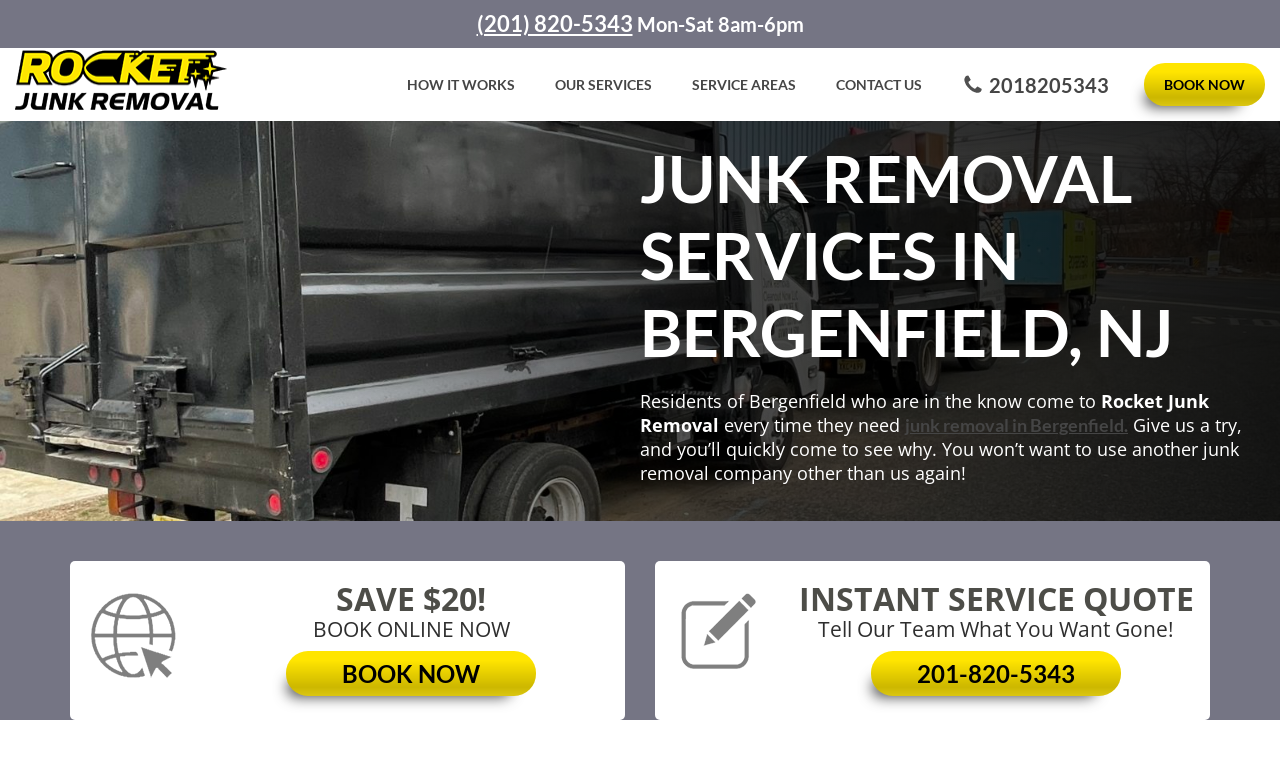

--- FILE ---
content_type: text/html; charset=UTF-8
request_url: https://rocketjunkremoval.com/service-areas/bergenfield-nj/
body_size: 48114
content:
<!doctype html> 
<html lang="en-US">
<head>
	<meta charset="UTF-8">
	<meta name="viewport" content="width=device-width, initial-scale=1">
	<link rel="profile" href="http://gmpg.org/xfn/11">
	<meta name="theme-color" content="#ffffff">
	  <meta name="msapplication-TileColor" content="#ffffff">
	 <link rel="preload" as="image" href="https://rocketjunkremoval.com/wp-content/uploads/2023/08/171114507-56a576aa3df78cf7728876b0-scaled-1-e1611903532921-1-1.webp">
	 <link rel="preload" as="image" href="https://rocketjunkremoval.com/wp-content/uploads/2023/08/IMG_1704-2-scaled-e1616774130563-992x678-1.webp"> 
	
			<link rel="icon" href="https://rocketjunkremoval.com/wp-content/uploads/2021/10/cropped-rocket.png" type="image/x-icon"/>
	<link rel="shortcut icon" href="https://rocketjunkremoval.com/wp-content/uploads/2021/10/cropped-rocket.png" type="image/x-icon"/>
		

<link rel="preconnect" href="https://fonts.gstatic.com" crossorigin>


<meta name='robots' content='index, follow, max-image-preview:large, max-snippet:-1, max-video-preview:-1' />
	<style></style>
	
<!-- Google Tag Manager for WordPress by gtm4wp.com -->
<script data-cfasync="false" data-pagespeed-no-defer>
	var gtm4wp_datalayer_name = "dataLayer";
	var dataLayer = dataLayer || [];

	const gtm4wp_scrollerscript_debugmode         = false;
	const gtm4wp_scrollerscript_callbacktime      = 100;
	const gtm4wp_scrollerscript_readerlocation    = 150;
	const gtm4wp_scrollerscript_contentelementid  = "content";
	const gtm4wp_scrollerscript_scannertime       = 60;
</script>
<!-- End Google Tag Manager for WordPress by gtm4wp.com -->
	<!-- This site is optimized with the Yoast SEO plugin v23.4 - https://yoast.com/wordpress/plugins/seo/ -->
	<title>Junk Removal Services in Bergenfield, NJ</title><link rel="preload" data-rocket-preload as="font" href="https://fonts.gstatic.com/s/lato/v24/S6uyw4BMUTPHjx4wXg.woff2" crossorigin><link rel="preload" data-rocket-preload as="font" href="https://fonts.gstatic.com/s/lato/v24/S6u9w4BMUTPHh6UVSwiPGQ.woff2" crossorigin><link rel="preload" data-rocket-preload as="font" href="https://fonts.gstatic.com/s/opensans/v40/memvYaGs126MiZpBA-UvWbX2vVnXBbObj2OVTS-muw.woff2" crossorigin><style id="wpr-usedcss">@font-face{font-family:Lato;font-style:normal;font-weight:400;font-display:swap;src:url(https://fonts.gstatic.com/s/lato/v24/S6uyw4BMUTPHjx4wXg.woff2) format('woff2');unicode-range:U+0000-00FF,U+0131,U+0152-0153,U+02BB-02BC,U+02C6,U+02DA,U+02DC,U+0304,U+0308,U+0329,U+2000-206F,U+2074,U+20AC,U+2122,U+2191,U+2193,U+2212,U+2215,U+FEFF,U+FFFD}@font-face{font-family:Lato;font-style:normal;font-weight:700;font-display:swap;src:url(https://fonts.gstatic.com/s/lato/v24/S6u9w4BMUTPHh6UVSwiPGQ.woff2) format('woff2');unicode-range:U+0000-00FF,U+0131,U+0152-0153,U+02BB-02BC,U+02C6,U+02DA,U+02DC,U+0304,U+0308,U+0329,U+2000-206F,U+2074,U+20AC,U+2122,U+2191,U+2193,U+2212,U+2215,U+FEFF,U+FFFD}@font-face{font-family:'Open Sans';font-style:normal;font-weight:300;font-stretch:100%;font-display:swap;src:url(https://fonts.gstatic.com/s/opensans/v40/memvYaGs126MiZpBA-UvWbX2vVnXBbObj2OVTS-muw.woff2) format('woff2');unicode-range:U+0000-00FF,U+0131,U+0152-0153,U+02BB-02BC,U+02C6,U+02DA,U+02DC,U+0304,U+0308,U+0329,U+2000-206F,U+2074,U+20AC,U+2122,U+2191,U+2193,U+2212,U+2215,U+FEFF,U+FFFD}@font-face{font-family:'Open Sans';font-style:normal;font-weight:400;font-stretch:100%;font-display:swap;src:url(https://fonts.gstatic.com/s/opensans/v40/memvYaGs126MiZpBA-UvWbX2vVnXBbObj2OVTS-muw.woff2) format('woff2');unicode-range:U+0000-00FF,U+0131,U+0152-0153,U+02BB-02BC,U+02C6,U+02DA,U+02DC,U+0304,U+0308,U+0329,U+2000-206F,U+2074,U+20AC,U+2122,U+2191,U+2193,U+2212,U+2215,U+FEFF,U+FFFD}@font-face{font-family:'Open Sans';font-style:normal;font-weight:600;font-stretch:100%;font-display:swap;src:url(https://fonts.gstatic.com/s/opensans/v40/memvYaGs126MiZpBA-UvWbX2vVnXBbObj2OVTS-muw.woff2) format('woff2');unicode-range:U+0000-00FF,U+0131,U+0152-0153,U+02BB-02BC,U+02C6,U+02DA,U+02DC,U+0304,U+0308,U+0329,U+2000-206F,U+2074,U+20AC,U+2122,U+2191,U+2193,U+2212,U+2215,U+FEFF,U+FFFD}@font-face{font-family:'Open Sans';font-style:normal;font-weight:700;font-stretch:100%;font-display:swap;src:url(https://fonts.gstatic.com/s/opensans/v40/memvYaGs126MiZpBA-UvWbX2vVnXBbObj2OVTS-muw.woff2) format('woff2');unicode-range:U+0000-00FF,U+0131,U+0152-0153,U+02BB-02BC,U+02C6,U+02DA,U+02DC,U+0304,U+0308,U+0329,U+2000-206F,U+2074,U+20AC,U+2122,U+2191,U+2193,U+2212,U+2215,U+FEFF,U+FFFD}img.emoji{display:inline!important;border:none!important;box-shadow:none!important;height:1em!important;width:1em!important;margin:0 .07em!important;vertical-align:-.1em!important;background:0 0!important;padding:0!important}:where(.wp-block-button__link){border-radius:9999px;box-shadow:none;padding:calc(.667em + 2px) calc(1.333em + 2px);text-decoration:none}:where(.wp-block-calendar table:not(.has-background) th){background:#ddd}.wp-block-columns{align-items:normal!important;box-sizing:border-box;display:flex;flex-wrap:wrap!important}@media (min-width:782px){.wp-block-columns{flex-wrap:nowrap!important}}@media (max-width:781px){.wp-block-columns:not(.is-not-stacked-on-mobile)>.wp-block-column{flex-basis:100%!important}}@media (min-width:782px){.wp-block-columns:not(.is-not-stacked-on-mobile)>.wp-block-column{flex-basis:0;flex-grow:1}.wp-block-columns:not(.is-not-stacked-on-mobile)>.wp-block-column[style*=flex-basis]{flex-grow:0}}:where(.wp-block-columns){margin-bottom:1.75em}:where(.wp-block-columns.has-background){padding:1.25em 2.375em}.wp-block-column{flex-grow:1;min-width:0;overflow-wrap:break-word;word-break:break-word}.wp-block-column.is-vertically-aligned-center{align-self:center}.wp-block-column.is-vertically-aligned-center{width:100%}:where(.wp-block-post-comments input[type=submit]){border:none}.wp-block-cover{align-items:center;background-position:50%;box-sizing:border-box;display:flex;justify-content:center;min-height:430px;overflow:hidden;overflow:clip;padding:1em;position:relative}.wp-block-cover .has-background-dim:not([class*=-background-color]),.wp-block-cover.has-background-dim:not([class*=-background-color]){background-color:#000}.wp-block-cover.has-background-dim:before{background-color:inherit;content:""}.wp-block-cover .wp-block-cover__background,.wp-block-cover.has-background-dim:not(.has-background-gradient):before{bottom:0;left:0;opacity:.5;position:absolute;right:0;top:0;z-index:1}.wp-block-cover.has-background-dim.has-background-dim-80 .wp-block-cover__background,.wp-block-cover.has-background-dim.has-background-dim-80:not(.has-background-gradient):before{opacity:.8}.wp-block-cover .wp-block-cover__background.has-background-dim.has-background-dim-80{opacity:.8}.wp-block-cover:after{content:"";display:block;font-size:0;min-height:inherit}@supports (position:sticky){.wp-block-cover:after{content:none}}.wp-block-cover .wp-block-cover__inner-container{color:inherit;width:100%;z-index:1}.wp-block-cover h1:where(:not(.has-text-color)),.wp-block-cover h2:where(:not(.has-text-color)),.wp-block-cover h3:where(:not(.has-text-color)),.wp-block-cover p:where(:not(.has-text-color)){color:inherit}.wp-block-cover .wp-block-cover__image-background{border:none;bottom:0;box-shadow:none;height:100%;left:0;margin:0;max-height:none;max-width:none;object-fit:cover;outline:0;padding:0;position:absolute;right:0;top:0;width:100%}.wp-block-cover__image-background{z-index:0}:where(.wp-block-cover-image:not(.has-text-color)),:where(.wp-block-cover:not(.has-text-color)){color:#fff}:where(.wp-block-cover-image.is-light:not(.has-text-color)),:where(.wp-block-cover.is-light:not(.has-text-color)){color:#000}:where(.wp-block-file){margin-bottom:1.5em}:where(.wp-block-file__button){border-radius:2em;display:inline-block;padding:.5em 1em}:where(.wp-block-file__button):is(a):active,:where(.wp-block-file__button):is(a):focus,:where(.wp-block-file__button):is(a):hover,:where(.wp-block-file__button):is(a):visited{box-shadow:none;color:#fff;opacity:.85;text-decoration:none}:where(.wp-block-latest-comments:not([style*=line-height] .wp-block-latest-comments__comment)){line-height:1.1}:where(.wp-block-latest-comments:not([style*=line-height] .wp-block-latest-comments__comment-excerpt p)){line-height:1.8}ul{box-sizing:border-box}:where(.wp-block-navigation.has-background .wp-block-navigation-item a:not(.wp-element-button)),:where(.wp-block-navigation.has-background .wp-block-navigation-submenu a:not(.wp-element-button)){padding:.5em 1em}:where(.wp-block-navigation .wp-block-navigation__submenu-container .wp-block-navigation-item a:not(.wp-element-button)),:where(.wp-block-navigation .wp-block-navigation__submenu-container .wp-block-navigation-submenu a:not(.wp-element-button)),:where(.wp-block-navigation .wp-block-navigation__submenu-container .wp-block-navigation-submenu button.wp-block-navigation-item__content),:where(.wp-block-navigation .wp-block-navigation__submenu-container .wp-block-pages-list__item button.wp-block-navigation-item__content){padding:.5em 1em}:where(p.has-text-color:not(.has-link-color)) a{color:inherit}:where(.wp-block-post-excerpt){margin-bottom:var(--wp--style--block-gap);margin-top:var(--wp--style--block-gap)}:where(.wp-block-preformatted.has-background){padding:1.25em 2.375em}:where(.wp-block-pullquote){margin:0 0 1em}:where(.wp-block-search__button){border:1px solid #ccc;padding:6px 10px}:where(.wp-block-search__button-inside .wp-block-search__inside-wrapper){border:1px solid #949494;box-sizing:border-box;padding:4px}:where(.wp-block-search__button-inside .wp-block-search__inside-wrapper) .wp-block-search__input{border:none;border-radius:0;padding:0 4px}:where(.wp-block-search__button-inside .wp-block-search__inside-wrapper) .wp-block-search__input:focus{outline:0}:where(.wp-block-search__button-inside .wp-block-search__inside-wrapper) :where(.wp-block-search__button){padding:4px 8px}.wp-block-spacer{clear:both}:where(.wp-block-term-description){margin-bottom:var(--wp--style--block-gap);margin-top:var(--wp--style--block-gap)}:where(pre.wp-block-verse){font-family:inherit}.entry-content{counter-reset:footnotes}:root{--wp--preset--font-size--normal:16px;--wp--preset--font-size--huge:42px}.has-huge-font-size{font-size:var(--wp--preset--font-size--huge)}.has-text-align-center{text-align:center}.screen-reader-text{clip:rect(1px,1px,1px,1px);word-wrap:normal!important;border:0;-webkit-clip-path:inset(50%);clip-path:inset(50%);height:1px;margin:-1px;overflow:hidden;padding:0;position:absolute;width:1px}.screen-reader-text:focus{clip:auto!important;background-color:#ddd;-webkit-clip-path:none;clip-path:none;color:#444;display:block;font-size:1em;height:auto;left:5px;line-height:normal;padding:15px 23px 14px;text-decoration:none;top:5px;width:auto;z-index:100000}html :where(.has-border-color){border-style:solid}html :where([style*=border-top-color]){border-top-style:solid}html :where([style*=border-right-color]){border-right-style:solid}html :where([style*=border-bottom-color]){border-bottom-style:solid}html :where([style*=border-left-color]){border-left-style:solid}html :where([style*=border-width]){border-style:solid}html :where([style*=border-top-width]){border-top-style:solid}html :where([style*=border-right-width]){border-right-style:solid}html :where([style*=border-bottom-width]){border-bottom-style:solid}html :where([style*=border-left-width]){border-left-style:solid}html :where(img[class*=wp-image-]){height:auto;max-width:100%}:where(figure){margin:0 0 1em}html :where(.is-position-sticky){--wp-admin--admin-bar--position-offset:var(--wp-admin--admin-bar--height,0px)}@media screen and (max-width:600px){html :where(.is-position-sticky){--wp-admin--admin-bar--position-offset:0px}}body{--wp--preset--color--black:#000000;--wp--preset--color--cyan-bluish-gray:#abb8c3;--wp--preset--color--white:#ffffff;--wp--preset--color--pale-pink:#f78da7;--wp--preset--color--vivid-red:#cf2e2e;--wp--preset--color--luminous-vivid-orange:#ff6900;--wp--preset--color--luminous-vivid-amber:#fcb900;--wp--preset--color--light-green-cyan:#7bdcb5;--wp--preset--color--vivid-green-cyan:#00d084;--wp--preset--color--pale-cyan-blue:#8ed1fc;--wp--preset--color--vivid-cyan-blue:#0693e3;--wp--preset--color--vivid-purple:#9b51e0;--wp--preset--gradient--vivid-cyan-blue-to-vivid-purple:linear-gradient(135deg,rgba(6, 147, 227, 1) 0%,rgb(155, 81, 224) 100%);--wp--preset--gradient--light-green-cyan-to-vivid-green-cyan:linear-gradient(135deg,rgb(122, 220, 180) 0%,rgb(0, 208, 130) 100%);--wp--preset--gradient--luminous-vivid-amber-to-luminous-vivid-orange:linear-gradient(135deg,rgba(252, 185, 0, 1) 0%,rgba(255, 105, 0, 1) 100%);--wp--preset--gradient--luminous-vivid-orange-to-vivid-red:linear-gradient(135deg,rgba(255, 105, 0, 1) 0%,rgb(207, 46, 46) 100%);--wp--preset--gradient--very-light-gray-to-cyan-bluish-gray:linear-gradient(135deg,rgb(238, 238, 238) 0%,rgb(169, 184, 195) 100%);--wp--preset--gradient--cool-to-warm-spectrum:linear-gradient(135deg,rgb(74, 234, 220) 0%,rgb(151, 120, 209) 20%,rgb(207, 42, 186) 40%,rgb(238, 44, 130) 60%,rgb(251, 105, 98) 80%,rgb(254, 248, 76) 100%);--wp--preset--gradient--blush-light-purple:linear-gradient(135deg,rgb(255, 206, 236) 0%,rgb(152, 150, 240) 100%);--wp--preset--gradient--blush-bordeaux:linear-gradient(135deg,rgb(254, 205, 165) 0%,rgb(254, 45, 45) 50%,rgb(107, 0, 62) 100%);--wp--preset--gradient--luminous-dusk:linear-gradient(135deg,rgb(255, 203, 112) 0%,rgb(199, 81, 192) 50%,rgb(65, 88, 208) 100%);--wp--preset--gradient--pale-ocean:linear-gradient(135deg,rgb(255, 245, 203) 0%,rgb(182, 227, 212) 50%,rgb(51, 167, 181) 100%);--wp--preset--gradient--electric-grass:linear-gradient(135deg,rgb(202, 248, 128) 0%,rgb(113, 206, 126) 100%);--wp--preset--gradient--midnight:linear-gradient(135deg,rgb(2, 3, 129) 0%,rgb(40, 116, 252) 100%);--wp--preset--font-size--small:13px;--wp--preset--font-size--medium:20px;--wp--preset--font-size--large:36px;--wp--preset--font-size--x-large:42px;--wp--preset--spacing--20:0.44rem;--wp--preset--spacing--30:0.67rem;--wp--preset--spacing--40:1rem;--wp--preset--spacing--50:1.5rem;--wp--preset--spacing--60:2.25rem;--wp--preset--spacing--70:3.38rem;--wp--preset--spacing--80:5.06rem;--wp--preset--shadow--natural:6px 6px 9px rgba(0, 0, 0, .2);--wp--preset--shadow--deep:12px 12px 50px rgba(0, 0, 0, .4);--wp--preset--shadow--sharp:6px 6px 0px rgba(0, 0, 0, .2);--wp--preset--shadow--outlined:6px 6px 0px -3px rgba(255, 255, 255, 1),6px 6px rgba(0, 0, 0, 1);--wp--preset--shadow--crisp:6px 6px 0px rgba(0, 0, 0, 1)}:where(.is-layout-flex){gap:.5em}:where(.is-layout-grid){gap:.5em}body .is-layout-flex{display:flex}body .is-layout-flex{flex-wrap:wrap;align-items:center}body .is-layout-flex>*{margin:0}:where(.wp-block-post-template.is-layout-flex){gap:1.25em}:where(.wp-block-post-template.is-layout-grid){gap:1.25em}:where(.wp-block-columns.is-layout-flex){gap:2em}:where(.wp-block-columns.is-layout-grid){gap:2em}.rplg{box-sizing:border-box!important;font-size:16px!important}.rplg *,.rplg :after,.rplg :before{box-sizing:inherit!important}.rplg a,.rplg button,.rplg div,.rplg p,.rplg span{margin:0;padding:0;border:0!important;font-size:100%!important;font:inherit!important;vertical-align:baseline!important}.rplg a{box-shadow:none!important}.rplg ul{list-style:none!important}.rplg img{max-width:100%!important;height:auto!important}.rplg .rplg-hide{display:none!important}.rplg .rplg-more-toggle{color:#136aaf!important;cursor:pointer!important;text-decoration:underline!important}.rplg .rplg-trim{white-space:nowrap!important;overflow:hidden!important;text-overflow:ellipsis!important}.rplg .rplg-stars{display:inline-block!important}.rplg .rplg-stars svg{display:inline-block!important;width:18px!important;height:18px!important;margin:0 4px 0 0!important;vertical-align:middle!important}.rplg .rplg-row{-webkit-box-align:center!important;-webkit-align-items:center!important;-ms-flex-align:center!important;align-items:center!important;display:-webkit-box!important;display:-webkit-flex!important;display:-ms-flexbox!important;display:flex!important}.rplg-row .rplg-row-left{position:relative!important;-webkit-flex-basis:auto!important;-ms-flex-preferred-size:auto!important;flex-basis:auto!important;-webkit-flex-shrink:0!important;-ms-flex-negative:0!important;flex-shrink:0!important}.rplg-row .rplg-row-right{-webkit-box-flex:1!important;-webkit-flex-grow:1!important;-ms-flex-positive:1!important;flex-grow:1!important;overflow:hidden!important;text-align:left!important;line-height:24px!important}.rplg-links a,.rplg-links a:focus{display:inline-block;font-size:14px!important;margin:0 10px 0 0!important;box-shadow:none!important;text-decoration:none!important}.rplg .rplg-box{position:relative!important;margin:2px!important;color:#777!important;border:1px solid #ededed!important;background-color:#fafafa!important;border-radius:4px!important}.rplg-box .rplg-box-content{position:static!important;height:100px!important;overflow-y:auto!important;font-size:14px!important;text-align:left!important;padding:0 2px 0 0!important}.rplg-box .rplg-box-content::-webkit-scrollbar{width:4px!important}.rplg-box .rplg-box-content::-webkit-scrollbar-track{-webkit-box-shadow:inset 0 0 6px rgba(0,0,0,.3)!important;-webkit-border-radius:4px!important;border-radius:4px!important}.rplg-box .rplg-box-content::-webkit-scrollbar-thumb{-webkit-border-radius:10px!important;border-radius:10px!important;background:#ccc!important;-webkit-box-shadow:inset 0 0 6px rgba(0,0,0,.5)!important}.rplg-box .rplg-box-content::-webkit-scrollbar-thumb:window-inactive{background:#ccc!important}.rplg .rplg-review-avatar{display:block!important;width:56px!important;height:56px!important;font-style:italic!important;padding:0!important;margin:0 10px 0 0!important;border-radius:50%!important;vertical-align:middle!important;box-shadow:0 0 2px rgba(0,0,0,.12),0 2px 4px rgba(0,0,0,.24)!important}.rplg .rplg-review-name{display:block!important;font-size:100%!important;font-weight:700!important;color:#427fed!important;text-decoration:none!important;box-shadow:none!important}.rplg .rplg-review-text{color:#777!important;line-height:24px!important;font-size:14px!important}.rplg .rplg-review-time{display:block!important;color:#999!important;font-size:13px!important;text-shadow:1px 1px 0 #fff!important}.rplg .rplg-review-badge{top:12px!important;right:12px!important;position:absolute!important;background-color:inherit!important}.rplg .rplg-social-logo svg{display:block!important;width:20px!important;height:20px!important;background:0 0!important;border-radius:50%!important}.rplg-slider{position:relative}.rplg-slider .rplg-slider-next,.rplg-slider .rplg-slider-prev{position:absolute!important;top:50%!important;width:30px;height:30px;background:#eee;border-radius:50%;margin-top:-22px!important;z-index:10!important;cursor:pointer!important;-webkit-user-select:none!important;-moz-user-select:none!important;-ms-user-select:none!important;user-select:none!important}.rplg-slider .rplg-slider-prev{left:-35px!important}.rplg-slider .rplg-slider-next{right:-35px!important}.rplg-slider .rplg-slider-next span,.rplg-slider .rplg-slider-prev span{position:absolute!important;top:48%!important;left:40%!important;color:#777!important;direction:ltr!important;font:300 28px/0 Muli,Helvetica,Arial,Verdana,sans-serif!important}.rplg-slider .rplg-slider-review{margin:20px 0 40px!important}.rplg-slider .rplg-box:before{position:absolute!important;bottom:-8px!important;left:35px!important;display:block!important;width:14px!important;height:14px!important;border:1px solid #ededed!important;border-top:none!important;border-left:none!important;background-color:#fafafa!important;content:""!important;-webkit-transform:rotate(45deg)!important;-ms-transform:rotate(45deg)!important;transform:rotate(45deg)!important}.rplg-slider .rplg-box .rplg-box-content{height:150px!important;margin:20px 20px 20px 40px!important;background-color:inherit!important}.rplg-slider .rplg-box .rplg-box-content:before{bottom:47px!important;box-sizing:border-box!important;color:#bbb!important;content:'\201C'!important;display:block!important;height:96px!important;left:50px!important;position:absolute!important;right:515.391px!important;text-size-adjust:100%!important;top:20px!important;width:24.6094px!important;column-rule-color:#bbb!important;perspective-origin:12.2969px 48px!important;transform-origin:12.2969px 48px!important;border:0 #bbb!important;font:60px/96px Georgia,serif!important;margin:-25px 0 0 -40px!important;outline:#bbb 0!important}.rplg-slider .rplg-stars{display:inline-block!important;margin-right:4px!important}.rplg-slider .rplg-row{margin:0!important;padding:20px!important}.rplg-grid .rplg-grid-row{display:-webkit-flex!important;display:-ms-flexbox!important;display:flex!important;-webkit-flex-flow:row wrap!important;-ms-flex-flow:row wrap!important;flex-flow:row wrap!important;margin:0 auto!important;-webkit-align-items:stretch!important;-ms-flex-align:stretch!important;align-items:stretch!important}.rplg-grid .rplg-col{box-sizing:border-box!important}@media (min-width:840px){.rplg-grid .rplg-col-12{margin:0 6px 12px!important;width:calc(100% - 12px)!important}}@media (max-width:839px) and (min-width:480px){.rplg-grid .rplg-col-12{margin:0 4px 8px!important;width:calc(100% - 12px)!important}}@media (max-width:479px){.rplg-grid .rplg-col-12{margin:0 4px 8px!important;width:calc(100% - 12px)!important}}.rplg-grid .rplg-box{padding:20px!important}.rplg-grid .rplg-review-name{line-height:18px!important;padding-right:10px!important}.rplg-grid .rplg-stars{white-space:nowrap!important}.rplg-grid .rplg-review-time{margin:2px 0 0!important;line-height:18px!important}.rplg-grid .rplg-box-content{margin:10px 0 0!important}.rplg .rplg-biz-rating.rplg-trim{overflow:visible!important}.rplg .rplg-biz-rating .rplg-biz-score{display:inline-block!important;color:#0caa41!important;font-size:18px!important;font-weight:600!important;margin:0 8px 0 0!important;vertical-align:middle!important}.rplg .rplg-biz-rating.rplg-biz-google .rplg-biz-score{color:#e7711b!important}.rplg .rplg-biz-based{display:block!important;color:#777!important;font-size:14px!important;text-align:left!important;text-shadow:1px 1px 0 #fff!important}.rplg .rplg-biz-based .rplg-social-logo svg{display:inline-block!important;margin:0 4px!important;vertical-align:middle!important}.rplg .rplg-biz-based .rplg-biz-based-text{vertical-align:middle!important}.rplg .rplg-badge2{display:inline-block;position:relative!important;text-align:left!important;border-radius:2px!important;margin:10px 10px 0 0!important;font-family:'Helvetica Neue',Helvetica,Arial,sans-serif!important;box-shadow:0 2px 5px 0 rgba(0,0,0,.26)!important}.rplg-badge2 .rplg-badge2-btn{display:flex!important;align-items:center!important;position:relative!important;padding:10px!important;z-index:999!important;color:#333!important;background:#fff!important;border-radius:0 0 2px 2px!important;transition:all .2s ease-in-out!important}.rplg-badge2 .rplg-badge2-btn img{display:inline-block!important;width:44px!important;height:44px!important;margin:0!important;box-shadow:none!important}.rplg-badge2 .rplg-badge2-close{display:none;position:absolute!important;top:-12px!important;right:-18px!important;width:16px!important;height:16px!important;line-height:16px!important;text-align:center!important;cursor:pointer!important;text-decoration:none!important;color:#555!important;font-size:18px!important;font-family:Arial,sans-serif!important;border-radius:50%!important;background-color:rgba(255,255,255,.5)!important}.rplg-badge-cnt:hover .rplg-badge2-close{display:block}.rplg-badge2 .rplg-badge2-close:hover{color:#333!important;background-color:rgba(255,255,255,.7)!important}.rplg-badge2 svg{vertical-align:middle!important}.rplg-badge2 .rplg-badge2-btn>svg{width:44px!important;height:44px!important}.rplg-badge2[data-provider=facebook] .rplg-badge-logo>svg{padding:4px!important;border-radius:50%!important;background-color:#3c5b9b!important}.rplg .rplg-badge2 .rplg-biz-rating>div{font-size:20px!important;font-weight:400!important}.rplg .rplg-form{position:fixed!important;bottom:0!important;right:0!important;height:100%!important;width:368px!important;z-index:2147483000!important}@media(max-width:460px){.rplg .rplg-form{width:100%!important}}.rplg-form .rplg-links{text-align:center!important}.rplg-form .rplg-links a{padding:2px 8px!important;background-color:#eee!important;border:1px solid #dedede!important;text-shadow:1px 1px 0 #f5f5f5!important;transition:all .2s ease-in-out!important}.rplg-form .rplg-links a:hover{background-color:#dfdfdf!important}.rplg-form .rplg-review-avatar{width:50px!important;height:50px!important;box-shadow:none!important}.rplg-form .rplg-review-name{font-size:14px!important}.rplg-form .rplg-form-review{margin-bottom:15px!important}.rplg .rplg-flash-content{opacity:0!important;padding:18px!important;-webkit-transform:translate(0,0)!important;-ms-transform:translate(0,0)!important;transform:translate(0,0)!important;-webkit-transition:opacity .3s,-webkit-transform .3s!important;transition:opacity .3s ease,-webkit-transform .3s ease!important;transition:transform .3s ease,opacity .3s ease!important;transition:transform .3s ease,opacity .3s ease,-webkit-transform .3s ease!important}.rplg .rplg-flash-content.rplg-flash-visible{opacity:1!important;-webkit-transform:translate(0,-100%)!important;-ms-transform:translate(0,-100%)!important;transform:translate(0,-100%)!important;text-align:left!important}.rplg .rplg-flash-card{position:relative!important;display:-webkit-box!important;display:-webkit-flex!important;display:-ms-flexbox!important;display:flex!important;height:400px!important;max-height:82px!important;max-width:100%!important;color:#8d8d8d!important;font-size:12px!important;-webkit-box-orient:vertical!important;-webkit-box-direction:normal!important;-webkit-flex-direction:column!important;-ms-flex-direction:column!important;flex-direction:column!important;-webkit-box-pack:center!important;-webkit-justify-content:center!important;-ms-flex-pack:center!important;justify-content:center!important;-webkit-box-align:start!important;-webkit-align-items:flex-start!important;-ms-flex-align:start!important;align-items:flex-start!important;border-radius:20px!important;background-color:#fff!important;box-shadow:0 1px 5px 0 rgba(0,0,0,.2),0 3px 1px -2px rgba(0,0,0,.12),0 2px 2px 0 rgba(0,0,0,.14)!important;-webkit-transition:max-height .3s,opacity .3s,-webkit-transform .3s!important;transition:max-height .3s ease,opacity .3s ease,-webkit-transform .3s ease!important;transition:max-height .3s ease,opacity .3s ease,transform .3s ease!important;transition:max-height .3s ease,opacity .3s ease,transform .3s ease,-webkit-transform .3s ease!important;cursor:pointer!important}.rplg .rplg-flash-card:hover{box-shadow:0 5px 5px -3px rgba(0,0,0,.2),0 3px 14px 2px rgba(0,0,0,.12),0 8px 10px 1px rgba(0,0,0,.14)!important;opacity:1!important;-webkit-transform:translate(0,-2px)!important;-ms-transform:translate(0,-2px)!important;transform:translate(0,-2px)!important}.rplg .rplg-flash-card.rplg-flash-expanded{height:400px!important;max-height:400px!important}.rplg .rplg-flash-x{position:absolute!important;top:10px!important;right:-2px!important;z-index:3!important;width:22px!important;height:22px!important;opacity:.5!important;border-radius:20px!important;background-color:#fafafa!important;-webkit-transform:translate(0,-30px)!important;-ms-transform:translate(0,-30px)!important;transform:translate(0,-30px)!important;-webkit-transition:opacity .2s,-webkit-transform .2s!important;transition:opacity .2s ease,-webkit-transform .2s ease!important;transition:opacity .2s ease,transform .2s ease!important;transition:opacity .2s ease,transform .2s ease,-webkit-transform .2s ease!important;color:#373737!important;font-size:18px!important;line-height:22px!important;text-align:center!important;cursor:pointer!important}.rplg .rplg-flash-x{transform:translate(0,0)!important;opacity:0!important}.rplg .rplg-flash-content:hover .rplg-flash-x{transform:translate(0,-10px)!important;opacity:1!important}.rplg .rplg-flash-x svg{width:12px!important;height:12px!important}.rplg .rplg-flash-story{position:relative!important;display:-webkit-box!important;display:-webkit-flex!important;display:-ms-flexbox!important;display:flex!important;-webkit-box-align:center!important;-webkit-align-items:center!important;-ms-flex-align:center!important;align-items:center!important;z-index:1!important;width:100%!important;height:82px!important;opacity:1!important;padding:8px 12px!important;-webkit-transition:opacity .2s!important;transition:opacity .2s ease!important}.rplg .rplg-flash-expanded .rplg-flash-story{opacity:0!important}.rplg .rplg-flash-img{width:50px!important;height:50px!important;padding:4px!important;margin-right:10px!important}.rplg .rplg-flash-img .rplg-review-avatar{width:50px!important;height:auto!important}.rplg .rplg-flash-stars,.rplg .rplg-flash-text{color:#333!important;font-size:13px!important;white-space:nowrap}.rplg .rplg-flash-stars svg,.rplg .rplg-flash-text span{vertical-align:middle!important}.rplg .rplg-flash-text .rplg-review-avatar{display:inline-block!important;width:16px!important;height:16px!important;margin:-4px 6px 0 2px!important}.rplg .rplg-flash-text .rplg-flash-name{display:inline-block;color:#00a3ff!important;font-weight:600!important;width:55px!important;white-space:nowrap!important;overflow:hidden!important;text-overflow:ellipsis!important}.rplg .rplg-flash-footer{font-size:11px!important;line-height:20px!important;font-weight:600!important}.rplg .rplg-flash-power{float:right;font-size:11px!important;font-weight:400!important}.rplg .rplg-flash-power svg{margin-right:2px;vertical-align:middle}.rplg .rplg-flash-power a{color:#8d8d8d!important;text-decoration:none}.rplg .rplg-flash-power a span{font-weight:600!important;text-transform:capitalize!important}.rplg .rplg-flash-power a span:hover{text-decoration:underline}.rplg .rplg-form-review.rplg-highlight{background:#f9f9f9}.rplgsw-container{margin-left:auto;margin-right:auto;position:relative;overflow:hidden;z-index:1}.rplgsw-wrapper{position:relative;width:100%;height:100%;z-index:1;display:-webkit-box;display:-moz-box;display:-ms-flexbox;display:-webkit-flex;display:flex;-webkit-transition-property:-webkit-transform;-moz-transition-property:-moz-transform;-o-transition-property:-o-transform;-ms-transition-property:-ms-transform;transition-property:transform;-webkit-box-sizing:content-box;-moz-box-sizing:content-box;box-sizing:content-box}.rplgsw-wrapper{-webkit-transform:translate3d(0,0,0);-moz-transform:translate3d(0,0,0);-o-transform:translate(0,0);-ms-transform:translate3d(0,0,0);transform:translate3d(0,0,0)}.rplgsw-slide{-webkit-flex-shrink:0;-ms-flex:0 0 auto;flex-shrink:0;width:100%;height:100%;position:relative}.rplgsw-container-autoheight,.rplgsw-container-autoheight .rplgsw-slide{height:auto}.rplgsw-container-autoheight .rplgsw-wrapper{-webkit-box-align:start;-ms-flex-align:start;-webkit-align-items:flex-start;align-items:flex-start;-webkit-transition-property:-webkit-transform,height;-moz-transition-property:-moz-transform;-o-transition-property:-o-transform;-ms-transition-property:-ms-transform;transition-property:transform,height}.rplgsw-container .rplgsw-notification{position:absolute;left:0;top:0;pointer-events:none;opacity:0;z-index:-1000}.rplgsw-pagination{position:absolute;text-align:center;-webkit-transition:.3s;-moz-transition:.3s;-o-transition:.3s;transition:.3s;-webkit-transform:translate3d(0,0,0);-ms-transform:translate3d(0,0,0);-o-transform:translate3d(0,0,0);transform:translate3d(0,0,0);z-index:10}.rplgsw-pagination.rplgsw-pagination-hidden{opacity:0}.rplgsw-container-horizontal>.rplgsw-pagination-bullets{bottom:10px;left:0;width:100%}.rplgsw-pagination-bullet{width:8px;height:8px;display:inline-block;border-radius:100%;background:#000;opacity:.2}button.rplgsw-pagination-bullet{border:none;margin:0;padding:0;box-shadow:none;-moz-appearance:none;-ms-appearance:none;-webkit-appearance:none;appearance:none}.rplgsw-pagination-clickable .rplgsw-pagination-bullet{cursor:pointer}.rplgsw-pagination-bullet-active{opacity:1;background:#007aff}.rplgsw-container-horizontal>.rplgsw-pagination-bullets .rplgsw-pagination-bullet{margin:0 5px}.rplgsw-zoom-container{width:100%;height:100%;display:-webkit-box;display:-moz-box;display:-ms-flexbox;display:-webkit-flex;display:flex;-webkit-box-pack:center;-moz-box-pack:center;-ms-flex-pack:center;-webkit-justify-content:center;justify-content:center;-webkit-box-align:center;-moz-box-align:center;-ms-flex-align:center;-webkit-align-items:center;align-items:center;text-align:center}.rplgsw-zoom-container>canvas,.rplgsw-zoom-container>img,.rplgsw-zoom-container>svg{max-width:100%;max-height:100%;object-fit:contain}.rplgsw-scrollbar-drag{height:100%;width:100%;position:relative;background:rgba(0,0,0,.5);border-radius:10px;left:0;top:0}.rplgsw-lazy-preloader{width:42px;height:42px;position:absolute;left:50%;top:50%;margin-left:-21px;margin-top:-21px;z-index:10;-webkit-transform-origin:50%;-moz-transform-origin:50%;transform-origin:50%;-webkit-animation:1s steps(12,end) infinite rplgsw-preloader-spin;-moz-animation:1s steps(12,end) infinite rplgsw-preloader-spin;animation:1s steps(12,end) infinite rplgsw-preloader-spin}.rplgsw-lazy-preloader:after{display:block;content:"";width:100%;height:100%;background-image:url("data:image/svg+xml;charset=utf-8,%3Csvg%20viewBox%3D'0%200%20120%20120'%20xmlns%3D'http%3A%2F%2Fwww.w3.org%2F2000%2Fsvg'%20xmlns%3Axlink%3D'http%3A%2F%2Fwww.w3.org%2F1999%2Fxlink'%3E%3Cdefs%3E%3Cline%20id%3D'l'%20x1%3D'60'%20x2%3D'60'%20y1%3D'7'%20y2%3D'27'%20stroke%3D'%236c6c6c'%20stroke-width%3D'11'%20stroke-linecap%3D'round'%2F%3E%3C%2Fdefs%3E%3Cg%3E%3Cuse%20xlink%3Ahref%3D'%23l'%20opacity%3D'.27'%2F%3E%3Cuse%20xlink%3Ahref%3D'%23l'%20opacity%3D'.27'%20transform%3D'rotate(30%2060%2C60)'%2F%3E%3Cuse%20xlink%3Ahref%3D'%23l'%20opacity%3D'.27'%20transform%3D'rotate(60%2060%2C60)'%2F%3E%3Cuse%20xlink%3Ahref%3D'%23l'%20opacity%3D'.27'%20transform%3D'rotate(90%2060%2C60)'%2F%3E%3Cuse%20xlink%3Ahref%3D'%23l'%20opacity%3D'.27'%20transform%3D'rotate(120%2060%2C60)'%2F%3E%3Cuse%20xlink%3Ahref%3D'%23l'%20opacity%3D'.27'%20transform%3D'rotate(150%2060%2C60)'%2F%3E%3Cuse%20xlink%3Ahref%3D'%23l'%20opacity%3D'.37'%20transform%3D'rotate(180%2060%2C60)'%2F%3E%3Cuse%20xlink%3Ahref%3D'%23l'%20opacity%3D'.46'%20transform%3D'rotate(210%2060%2C60)'%2F%3E%3Cuse%20xlink%3Ahref%3D'%23l'%20opacity%3D'.56'%20transform%3D'rotate(240%2060%2C60)'%2F%3E%3Cuse%20xlink%3Ahref%3D'%23l'%20opacity%3D'.66'%20transform%3D'rotate(270%2060%2C60)'%2F%3E%3Cuse%20xlink%3Ahref%3D'%23l'%20opacity%3D'.75'%20transform%3D'rotate(300%2060%2C60)'%2F%3E%3Cuse%20xlink%3Ahref%3D'%23l'%20opacity%3D'.85'%20transform%3D'rotate(330%2060%2C60)'%2F%3E%3C%2Fg%3E%3C%2Fsvg%3E");background-position:50%;-webkit-background-size:100%;background-size:100%;background-repeat:no-repeat}@-webkit-keyframes rplgsw-preloader-spin{100%{-webkit-transform:rotate(360deg)}}@keyframes rplgsw-preloader-spin{100%{transform:rotate(360deg)}}html{font-family:sans-serif;-ms-text-size-adjust:100%;-webkit-text-size-adjust:100%}input[type=checkbox],input[type=radio]{-webkit-box-sizing:border-box;-moz-box-sizing:border-box;box-sizing:border-box;padding:0}input[type=search]{-webkit-appearance:textfield;-webkit-box-sizing:content-box;-moz-box-sizing:content-box;box-sizing:content-box}*{-webkit-box-sizing:border-box;-moz-box-sizing:border-box;box-sizing:border-box}:after,:before{-webkit-box-sizing:border-box;-moz-box-sizing:border-box;box-sizing:border-box}html{font-size:10px;-webkit-tap-highlight-color:transparent}body{font-family:"Helvetica Neue",Helvetica,Arial,sans-serif;font-size:14px;line-height:1.42857143;color:#333;background-color:#fff}button,input,select,textarea{font-family:inherit;font-size:inherit;line-height:inherit}a{color:#337ab7;text-decoration:none}a:focus,a:hover{color:#23527c;text-decoration:underline}a:focus{outline:-webkit-focus-ring-color auto 5px;outline-offset:-2px}img{vertical-align:middle}[role=button]{cursor:pointer}.container{margin-right:auto;margin-left:auto;padding-left:15px;padding-right:15px}@media (min-width:768px){.container{width:750px}}@media (min-width:992px){.container{width:970px}}@media (min-width:1200px){.container{width:1170px}}.container-fluid{margin-right:auto;margin-left:auto;padding-left:15px;padding-right:15px}.row{margin-left:-15px;margin-right:-15px}.col-lg-10,.col-lg-2,.col-md-10,.col-md-2,.col-md-4,.col-md-5,.col-md-6,.col-md-7,.col-sm-12,.col-xs-12,.col-xs-5,.col-xs-6,.col-xs-7{position:relative;min-height:1px;padding-left:15px;padding-right:15px}.col-xs-12,.col-xs-5,.col-xs-6,.col-xs-7{float:left}.col-xs-12{width:100%}.col-xs-7{width:58.33333333%}.col-xs-6{width:50%}.col-xs-5{width:41.66666667%}@media (min-width:768px){.col-sm-12{float:left}.col-sm-12{width:100%}}@media (min-width:992px){.col-md-10,.col-md-2,.col-md-4,.col-md-5,.col-md-6,.col-md-7{float:left}.col-md-10{width:83.33333333%}.col-md-7{width:58.33333333%}.col-md-6{width:50%}.col-md-5{width:41.66666667%}.col-md-4{width:33.33333333%}.col-md-2{width:16.66666667%}.col-md-pull-4{right:33.33333333%}.col-md-push-8{left:66.66666667%}}@media (min-width:1200px){.col-lg-10,.col-lg-2{float:left}.col-lg-10{width:83.33333333%}.col-lg-2{width:16.66666667%}}table{background-color:transparent}.table{width:100%;max-width:100%;margin-bottom:20px}.table>tbody+tbody{border-top:2px solid #ddd}.table .table{background-color:#fff}.clearfix:after,.clearfix:before,.container-fluid:after,.container-fluid:before,.container:after,.container:before,.row:after,.row:before{content:" ";display:table}.clearfix:after,.container-fluid:after,.container:after,.row:after{clear:both}.hide{display:none!important}.show{display:block!important}.invisible{visibility:hidden}.hidden{display:none!important}html.toggled{overflow:hidden}.ada-hidden{display:none!important}@media screen and (min-width:993px){.mobile-only{display:none!important}}#page{width:100%;overflow:hidden}.content-area .alignfull,.content-area section.custom-block{margin:0 calc(50% - 50vw);max-width:100vw;width:100vw}section.custom-block{margin-left:-15px;margin-right:-15px}.content-area .wp-block-cover{min-height:80vh}.content-area .alignfull .wp-block-cover__inner-container{max-width:1170px}@media screen and (max-width:992px){.desktop-only{display:none!important}.wp-block-columns{display:block!important}.wp-block-column{-ms-flex-preferred-size:initial!important;flex-basis:initial!important;width:100%!important;-webkit-box-flex:unset!important;-ms-flex-positive:unset!important;flex-grow:unset!important;margin-left:0!important}}.content-area .wp-block-cover .wp-block-cover__inner-container ul{margin:0 auto 1.5em;padding:0}html{font-family:sans-serif;-webkit-text-size-adjust:100%;-ms-text-size-adjust:100%}body{margin:0}article,footer,header,main,nav,section,summary{display:block}canvas,progress,video{display:inline-block;vertical-align:baseline}[hidden],template{display:none}a{background-color:transparent}b,strong{font-weight:700}h1{font-size:2em;margin:.67em 0}img{border:0}svg:not(:root){overflow:hidden}code{font-family:monospace,monospace;font-size:1em}button,input,optgroup,select,textarea{color:inherit;font:inherit;margin:0}button{overflow:visible}button,select{text-transform:none}button,html input[type=button],input[type=submit]{-webkit-appearance:button;cursor:pointer}button[disabled],html input[disabled]{cursor:default}button::-moz-focus-inner,input::-moz-focus-inner{border:0;padding:0}input{line-height:normal}input[type=checkbox],input[type=radio]{-webkit-box-sizing:border-box;box-sizing:border-box;padding:0}input[type=number]::-webkit-inner-spin-button,input[type=number]::-webkit-outer-spin-button{height:auto}input[type=search]::-webkit-search-cancel-button,input[type=search]::-webkit-search-decoration{-webkit-appearance:none}fieldset{border:1px solid silver;margin:0 2px;padding:.35em .625em .75em}legend{border:0;padding:0}textarea{overflow:auto}optgroup{font-weight:700}table{border-collapse:collapse;border-spacing:0}body,button,input,optgroup,select,textarea{color:#505050;font-family:"Open Sans",MyriadPro,"Myriad Pro",Helvetica,Arial,sans-serif;font-size:16px;font-size:1rem;line-height:1.3}h1,h2,h3{clear:both}p{margin-bottom:1.5em}address{margin:0 0 1.5em}code,var{font-family:"Trebuchet MS",Arial,sans-serif;font-size:15px;font-size:.9375rem}body,html{font-family:"Open Sans",MyriadPro,"Myriad Pro",Helvetica,Arial,sans-serif;font-size:13.5px;color:#000;line-height:1.4}@media screen and (max-width:480px){body,html{font-size:13px}}@media screen and (max-width:375px){body,html{font-size:12.5px}}li,p,ul{font-size:1.3333333333rem}ul{margin:0}section.image-left .content-wrapper li{margin-bottom:10px}h1,h2,h3{font-family:"Open Sans";font-weight:400;line-height:1.3}h1.is-style-large,h2.is-style-large,h3.is-style-large{font-size:5.3333333333rem;font-weight:700}@media screen and (max-width:1200px){h1.is-style-large,h2.is-style-large,h3.is-style-large{font-size:4.7407407407rem}}@media screen and (max-width:992px){h1.is-style-large,h2.is-style-large,h3.is-style-large{font-size:4.1481481481rem}}@media screen and (max-width:768px){li,p,ul{font-size:18px}h1.is-style-large,h2.is-style-large,h3.is-style-large{font-size:3.8518518519rem}}@media screen and (max-width:375px){h1.is-style-large,h2.is-style-large,h3.is-style-large{font-size:3.5555555556rem}}.header,h1,h2{margin:10px 0}h3{margin:15px 0}.header1,h1{font-size:3.3333333333rem;line-height:1.2}.header2,h2{font-size:2.5rem}h3{font-size:2.1111111111rem}.header5{font-size:1.2785185185rem}a{font-family:"Open Sans";-webkit-transition:.2s;-o-transition:.2s;transition:all .2s ease;color:#003875}a:active,a:focus,a:hover,a:visited{text-decoration:none;color:#003875}a.button,a.button-phone,a.primary,button,input[type=button],input[type=submit]{display:inline-block;box-shadow:-12px 14px 14px -13px rgba(0,0,0,.7);-webkit-box-shadow:-12px 14px 14px -13px rgba(0,0,0,.7);-moz-box-shadow:-12px 14px 14px -13px rgba(0,0,0,.7);text-shadow:none;border:none;border-radius:25px!important;position:relative;font-size:1.037037037rem;font-weight:700;text-transform:uppercase;padding:10.5px 50px;color:var(--button-text-color);background-color:var(--button-color);-webkit-transition:.2s;-o-transition:.2s;transition:all .2s ease;text-decoration:none;z-index:1;overflow:hidden}a.button-phone:before,a.button:before,a.primary:before,button:before,input[type=button]:before,input[type=submit]:before{content:" ";background:#000;background:-webkit-gradient(linear,left bottom,left top,color-stop(25%,rgba(255,255,255,.5)),color-stop(60%,rgba(0,0,0,.4)),color-stop(90%,rgba(0,0,0,0)));background:-o-linear-gradient(bottom,rgba(255,255,255,.5) 25%,rgba(0,0,0,.4) 60%,rgba(0,0,0,0) 90%);background:linear-gradient(0deg,rgba(255,255,255,.5) 25%,rgba(0,0,0,.4) 60%,rgba(0,0,0,0) 90%);position:absolute;left:0;right:0;top:0;height:200%!important;z-index:-1;opacity:.5;-webkit-transition:.2s;-o-transition:.2s;transition:all .2s ease}a.button-phone:active,a.button-phone:focus,a.button-phone:hover,a.button-phone:visited,a.button:active,a.button:focus,a.button:hover,a.button:visited,a.primary:active,a.primary:focus,a.primary:hover,a.primary:visited,button:active,button:focus,button:hover,button:visited,input[type=button]:active,input[type=button]:focus,input[type=button]:hover,input[type=button]:visited,input[type=submit]:active,input[type=submit]:focus,input[type=submit]:hover,input[type=submit]:visited{color:var(--button-text-color);text-decoration:none}a.button-phone:active:before,a.button-phone:focus:before,a.button-phone:hover:before,a.button-phone:visited:before,a.button:active:before,a.button:focus:before,a.button:hover:before,a.button:visited:before,a.primary:active:before,a.primary:focus:before,a.primary:hover:before,a.primary:visited:before,button:active:before,button:focus:before,button:hover:before,button:visited:before,input[type=button]:active:before,input[type=button]:focus:before,input[type=button]:hover:before,input[type=button]:visited:before,input[type=submit]:active:before,input[type=submit]:focus:before,input[type=submit]:hover:before,input[type=submit]:visited:before{color:#fff;top:-100%!important}@media screen and (max-width:768px){.section-title,h2.section-title,span.section-title{font-size:3.1111111111rem!important;line-height:1.2!important}}@media screen and (max-width:480px){.section-title,h2.section-title,span.section-title{font-size:2.5185185185rem!important;line-height:1.2!important}h1.is-style-large,h2.is-style-large,h3.is-style-large,section.image-left .image-left-title{font-size:3rem!important}}html{-webkit-box-sizing:border-box;box-sizing:border-box}*,:after,:before{-webkit-box-sizing:inherit;box-sizing:inherit}body{background:#fff}ul{margin:0 0 1.5em 3em}ul{list-style:disc}li>ul{margin-bottom:0;margin-left:1.5em}img{height:auto;max-width:100%}table{margin:0 0 1.5em;width:100%}button,input[type=button],input[type=submit]{border:1px solid;border-color:none;border-radius:3px;background:#f0eb25;color:rgba(0,0,0,.8);font-size:12px;font-size:.75rem;line-height:1;padding:.6em 1em .4em}button:hover,input[type=button]:hover,input[type=submit]:hover{border-color:none}button:active,button:focus,input[type=button]:active,input[type=button]:focus,input[type=submit]:active,input[type=submit]:focus{border-color:none}input[type=date],input[type=email],input[type=month],input[type=number],input[type=password],input[type=search],input[type=tel],input[type=text],input[type=time],input[type=url],textarea{color:#505050;border:1px solid #ccc;border-radius:3px;padding:3px}input[type=date]:focus,input[type=email]:focus,input[type=month]:focus,input[type=number]:focus,input[type=password]:focus,input[type=search]:focus,input[type=tel]:focus,input[type=text]:focus,input[type=time]:focus,input[type=url]:focus,textarea:focus{color:#505050}select{border:1px solid #ccc}textarea{width:100%}@media screen and (min-width:768px){form .left,form .right{display:inline-block;width:50%}form .left textarea,form .right textarea{height:142px}}.gform_wrapper{background-color:#c0c7ce;max-width:760px;margin:auto}.gform_wrapper form input[type=submit]{color:#fff}.gform_wrapper form li,.gform_wrapper form ul{margin:0;padding:0;list-style:none}@media screen and (min-width:993px){.content-area .wp-block-cover .wp-block-cover__inner-container h1,.content-area .wp-block-cover .wp-block-cover__inner-container h2,.content-area .wp-block-cover .wp-block-cover__inner-container h3,.content-area .wp-block-cover .wp-block-cover__inner-container p,.content-area .wp-block-cover .wp-block-cover__inner-container ul{max-width:800px;margin-left:auto;margin-right:auto}.gform_wrapper form textarea{margin-left:0;width:100%}.gform_wrapper form .left textarea,.gform_wrapper form .right textarea{margin-left:3%;width:97%}.main-navigation ul ul{padding-top:8px;margin-left:-10px}}.gform_wrapper .validation_message{color:red;font-size:16px}@media screen and (max-width:767px){.gform_wrapper .validation_message{font-size:14px}}@media (max-width:500px){.gform_wrapper .recaptcha-form-block{-webkit-transform:scale(.75);-ms-transform:scale(.75);transform:scale(.75);-webkit-transform-origin:0 0;-ms-transform-origin:0 0;transform-origin:0 0}.gform_wrapper .recaptcha-form-block .ginput_container>div{margin:0}}a{color:#505050}a:visited{color:#505050}a:active,a:focus,a:hover{color:#505050}a:focus{outline:dotted thin}a:active,a:hover{outline:0}.main-navigation{clear:both;display:block;float:right;width:auto}.main-navigation ul{display:-webkit-box;display:-ms-flexbox;display:flex;-webkit-box-align:center;-ms-flex-align:center;align-items:center;-webkit-box-pack:center;-ms-flex-pack:center;justify-content:center;list-style:none;padding:0;margin:0;z-index:9999;position:relative}.main-navigation ul ul{display:block;float:left;position:absolute;top:100%;left:-999em;z-index:99999;-webkit-transition:none;-o-transition:none;transition:none}.main-navigation ul ul ul{left:-999em;top:0;margin-left:0;padding-top:0}.main-navigation ul ul li{padding:0}.main-navigation ul ul a{width:200px;padding:10px;color:#fff;font-size:1.1111111111rem;border-top:1px solid #fff}.main-navigation ul li.focus>ul,.main-navigation ul li:hover>ul{left:auto}.main-navigation li{float:left;position:relative;padding:15px}.main-navigation li.book-now a{padding:12px 20px;border-radius:0;box-shadow:-12px 14px 14px -13px rgba(0,0,0,.7);-webkit-box-shadow:-12px 14px 14px -13px rgba(0,0,0,.7);-moz-box-shadow:-12px 14px 14px -13px rgba(0,0,0,.7)}.main-navigation a{display:block;text-decoration:none;font-size:1.2592592593rem;text-transform:uppercase;font-family:Lato;font-weight:600}@media (max-width:1199px) and (min-width:993px){.main-navigation ul ul{margin-left:0;padding-top:1px}.main-navigation ul ul a{font-size:1.1111111111rem;padding:10px}.main-navigation li.book-now a{margin-right:5px;padding:22px 10px}.main-navigation a{font-size:12px;padding:5px}}@media (max-width:1300px) and (min-width:1200px){.main-navigation a{font-size:14px;padding:5px}}.main-navigation li.call a{font-size:1.4814814815rem}.menu-toggle{position:absolute;right:15px;top:20px;border:0;background:0 0;font-size:25px;padding:0}.menu-toggle:focus,.menu-toggle:hover,.menu-toggle:visited{color:#000}.menu-toggle{display:block;z-index:9999;background:0 0;min-width:auto;border-radius:0!important;-webkit-transition:.2s;-o-transition:.2s;transition:all .2s ease}.menu-toggle:before{content:none!important}.menu-toggle svg{height:24px}.menu-toggle:focus{outline:0}.menu-toggle:before{content:" "}.main-navigation.toggled .menu-toggle svg{-webkit-filter:brightness(0) invert(1);filter:brightness(0) invert(1)}.main-navigation.toggled .menu-toggle:before{content:" ";position:absolute;top:-20px;bottom:-5px;left:-15px;right:-15px}@media screen and (min-width:993px){.main-navigation ul ul li.focus>ul,.main-navigation ul ul li:hover>ul{left:100%}.menu-toggle{display:none}.main-navigation ul#primary-menu{margin-right:-15px}.main-navigation ul#primary-menu .dropdown{display:none}.main-navigation ul#primary-menu .svg-phone{display:inline-block;margin-right:5px;height:1.6296296296rem;vertical-align:middle;margin-top:-4px;fill:#505050}#mobile-off-menu,a.sub-toggle{display:none}ul#primary-menu>li.sub-col{position:initial}ul#primary-menu>li.sub-col>ul{width:100%;right:0;padding:0 15px 15px;border-top:10px solid #fff;margin-top:-10px}ul#primary-menu>li.sub-col>ul>li{float:none}ul#primary-menu>li.sub-col>ul li>a{display:inline-block;background:0 0!important;border:0;font-size:1.1rem;padding:15px 10px 5px;text-transform:initial}ul#primary-menu>li.sub-col-4 ul{-webkit-column-count:4;-moz-column-count:4;column-count:4}#masthead.scroll .main-navigation a{font-size:1.1111111111rem}#masthead.scroll .main-navigation li.call a{font-size:1.2592592593rem}#masthead.scroll .site-branding img{height:38px}}@media screen and (max-width:992px){#mobile-off-menu{display:none;pointer-events:none;position:fixed;top:0;bottom:0;left:0;width:100%;background:rgba(0,0,0,.7);z-index:99}.toggled #mobile-off-menu{pointer-events:initial}#primary-menu{position:fixed;top:0;bottom:0;right:0;z-index:999;max-height:100vh;overflow-y:scroll;margin-top:0!important;display:block;width:70vw;opacity:0;display:none;background:rgba(0,0,0,.7)}#primary-menu:before{content:" ";height:50px;position:relative;display:block;background-size:contain;background-position:center;background-repeat:no-repeat;margin-bottom:20px;margin-top:-30px;max-width:80%;margin-left:auto;margin-right:auto}#primary-menu li a:after{content:none!important}#primary-menu li{position:relative;float:none;padding:0}#primary-menu li a.sub-toggle{color:#fff}#primary-menu li a.sub-toggle svg{margin-right:10px;fill:#fff;display:inline-block;height:32px;vertical-align:middle;margin-top:-8px}#primary-menu li .dropdown{display:block;fill:#fff;position:absolute;padding-right:12px;top:4px;height:42px;right:0;padding-left:15px}#primary-menu a{color:#fff;font-size:22px;padding:10px;padding-left:20px;border-bottom:1px solid #4d4d4d;text-transform:initial}#primary-menu li.book-now a{background:0 0}#primary-menu li.current-menu-ancestor>a,#primary-menu li.current-menu-item>a{background:#fff;color:#000}#primary-menu li.menu-item-has-children>a{padding-right:40px}#primary-menu .sub-menu{position:fixed;top:0;bottom:0;right:-50%;z-index:999;max-height:100vh;overflow-y:scroll;margin-top:0!important;width:70vw;display:none;opacity:0;background:#000}#primary-menu .sub-menu a{width:100%;border-width:.5px}}.screen-reader-text{border:0;clip:rect(1px,1px,1px,1px);-webkit-clip-path:inset(50%);clip-path:inset(50%);height:1px;margin:-1px;overflow:hidden;padding:0;position:absolute!important;width:1px;word-wrap:normal!important}.screen-reader-text:focus{background-color:#f1f1f1;border-radius:3px;-webkit-box-shadow:0 0 2px 2px rgba(0,0,0,.6);box-shadow:0 0 2px 2px rgba(0,0,0,.6);clip:auto!important;-webkit-clip-path:none;clip-path:none;color:#505050;display:block;font-size:14px;font-size:.875rem;font-weight:700;height:auto;left:5px;line-height:normal;padding:15px 23px 14px;text-decoration:none;top:5px;width:auto;z-index:100000}#content[tabindex="-1"]:focus{outline:0}.entry-content:after,.entry-content:before,.site-content:after,.site-content:before,.site-footer:after,.site-footer:before,.site-header:after,.site-header:before{content:"";display:table;table-layout:fixed}.entry-content:after,.site-content:after,.site-footer:after,.site-header:after{clear:both}.widget{margin:0 0 1.5em}.widget select{max-width:100%}.entry-content,.page-content{margin:1.5em 0 0}.blog .section-title{font-family:Lato;line-height:1;margin-bottom:40px}.blog .blog-entry{border-radius:5px;border:2px solid #bfbfbf;margin:0 0 30px;padding:10px;position:relative;overflow:hidden}.blog .blog-entry .entry-title{color:#f9c920;font-size:21px;font-weight:700;line-height:1.3;margin:0;padding:20px 0 0;text-align:left}.blog .blog-entry .entry-content{background-color:#fff;color:#1c1c1c;font-size:1.3333333333rem;line-height:1.3;margin:0;padding:10px 0 0;text-align:left}.blog .blog-entry .entry-content p{color:#1c1c1c;font-size:1.3333333333rem;line-height:1.3;margin:0 0 15px;padding:0}@media screen and (max-width:991px){.blog .blog-entry .entry-title{height:auto!important}.blog .blog-entry .entry-content{height:auto!important}.blog .blog-entry{margin:0 0 20px}}iframe,object{max-width:100%}#global-sticky{font-family:Lato,sans-serif;background:#1e1e1e;color:#fff;font-weight:600;font-size:19px;text-align:center;position:relative;display:block;width:100%;top:0;text-transform:uppercase}#global-sticky .container{padding:10px 0}#global-sticky p{margin:0}#global-sticky a{font-size:1.3333333333rem;text-transform:uppercase;color:#fff;margin-left:15px;background:#f9c920;width:163px;height:28px;display:inline-block;line-height:28px;border-radius:5px;font-family:Lato}#global-sticky a:hover{text-decoration:underline}#global-sticky img{height:auto;max-width:100%;padding:5px 0;float:left}#global-sticky .global-sticky-text{text-transform:none;font-weight:600;font-size:20px;padding:10px}#global-sticky .global-sticky-text a{font-size:22px;background:0 0!important;text-decoration:underline!important;min-width:auto;display:inline-block;height:auto;width:auto;line-height:initial;margin:auto;border-radius:0;font-weight:700}@media screen and (max-width:992px){#global-sticky .global-sticky-text{padding:7.5px;font-size:14px}}#masthead{z-index:9999;background-color:#fff;-webkit-transition:.2s;-o-transition:.2s;transition:all .2s ease;position:relative}#masthead .header-quick-links{display:block;padding:5px;text-align:right}#masthead .header-quick-links a{color:#232323;font-size:1.6296296296rem;font-weight:700}@media screen and (max-width:479px){#masthead .header-quick-links a{font-size:18px}}@media screen and (max-width:992px){#masthead .header-quick-links{position:absolute;top:20px;left:160px;right:160px;padding:0;text-align:center;z-index:99}}@media screen and (max-width:479px){#masthead .header-quick-links{left:65px;right:150px;top:12px}}@media screen and (max-width:320px){#masthead .header-quick-links a{font-size:14px}#masthead .header-quick-links{top:14px}}#masthead .site-branding{padding:9px 0}#masthead .site-branding img{-webkit-transition:.2s;-o-transition:.2s;transition:all .2s ease;-webkit-transform-origin:left center;-ms-transform-origin:left center;transform-origin:left center;height:auto}#masthead.scroll{position:fixed;top:0;left:0;right:0;-webkit-box-shadow:5px 4px 23px 0 #b5b5b5;box-shadow:5px 4px 23px 0 #b5b5b5}#masthead .primary.book-now{border-radius:0;font-weight:400;padding:15px 10px;display:inline-block;float:right;margin-right:40px}@media screen and (max-width:992px){#masthead .primary.book-now{padding:7.5px 15px;border-radius:14px!important;font-size:12px;font-weight:700;letter-spacing:.05em;margin-top:8px;margin-bottom:8px}#masthead .site-branding img{max-height:46px}}@media screen and (min-width:480px) and (max-width:992px){#masthead .primary.book-now{margin-top:16px}}.menu-toggle,.primary.book-now{-webkit-box-shadow:none;box-shadow:none}.click-to-call{position:fixed;bottom:0;left:0;right:0;background-color:var(--primary-color);z-index:999999;text-align:center}@media screen and (min-width:481px){.click-to-call{display:none}}.click-to-call:before{content:" ";background:#000;background:-webkit-gradient(linear,left bottom,left top,color-stop(1%,rgba(0,0,0,.4)),color-stop(50%,rgba(0,0,0,.3)),color-stop(90%,rgba(0,0,0,0)));background:-o-linear-gradient(bottom,rgba(0,0,0,.4) 1%,rgba(0,0,0,.3) 50%,rgba(0,0,0,0) 90%);background:linear-gradient(0deg,rgba(0,0,0,.4) 1%,rgba(0,0,0,.3) 50%,rgba(0,0,0,0) 90%);position:absolute;left:0;right:0;top:0;bottom:0;z-index:1}.click-to-call svg{height:26px;fill:#fff;vertical-align:bottom;margin-bottom:-2px}.click-to-call a{display:block;position:relative;z-index:1;padding:20px 15px;font-size:18px;font-weight:700;color:#fff;letter-spacing:.05em}#colophon.site-footer{background-color:#020202;margin:0;padding-top:30px;padding-bottom:30px;position:relative}#colophon.site-footer p{color:#fff;margin:0}#colophon.site-footer a,#colophon.site-footer p{font-size:1.4074074074rem}#colophon.site-footer a,#colophon.site-footer a:active,#colophon.site-footer a:focus,#colophon.site-footer a:hover,#colophon.site-footer a:visited{color:#fff}#colophon.site-footer .footer-branding,#colophon.site-footer .footer-text{display:inline-block;float:left;text-align:left}#colophon.site-footer .footer-branding{width:50%;margin:0 auto;padding:0;text-align:center}#colophon.site-footer .footer-branding img{width:100%;max-width:160px;height:auto}@media screen and (max-width:992px){#colophon.site-footer .footer-branding{width:100%;margin:0 0 20px}}#colophon.site-footer .footer-text{width:50%;color:#fff;margin:0;padding:0}#colophon.site-footer .footer-text a{text-decoration:none}#colophon.site-footer .footer-text p{color:#fff;margin:0;padding:0}@media screen and (max-width:992px){#colophon.site-footer .footer-text{width:100%;text-align:center;margin:0 0 20px}#colophon.site-footer p.hours{text-align:center}}#colophon.site-footer .business_hours{padding:0;margin:0;color:#fff;list-style:none;margin-top:5px;margin-bottom:45px}@media screen and (min-width:1200px){#colophon.site-footer .business_hours{-webkit-column-count:2;-moz-column-count:2;column-count:2;-webkit-columns:2;-moz-columns:2;columns:2}}@media screen and (max-width:992px){#colophon.site-footer .business_hours{margin-top:15px;max-width:420px;margin-left:auto;margin-right:auto;-webkit-column-count:2;-moz-column-count:2;column-count:2;-webkit-columns:2;-moz-columns:2;columns:2}#colophon.site-footer .business_hours .day{text-align:right}}#colophon.site-footer .business_hours li{margin-bottom:5px;font-size:1.1851851852rem}#colophon.site-footer .business_hours .day{width:30%;display:inline-block;font-weight:600;overflow:hidden;-o-text-overflow:ellipsis;text-overflow:ellipsis;height:18px;white-space:nowrap}#colophon.site-footer .business_hours .day,#colophon.site-footer .business_hours .time{display:inline-block;overflow:hidden;-o-text-overflow:ellipsis;text-overflow:ellipsis;height:22px;white-space:nowrap}#colophon.site-footer .footer-menu{display:block;width:100%;list-style:none;text-align:center;margin:0;padding:0}#colophon.site-footer .footer-menu li{display:inline-block;margin:0 40px 20px;padding:0;text-align:center}#colophon.site-footer .footer-menu li a{font-size:16px;text-transform:uppercase}@media screen and (max-width:1199px){#colophon.site-footer .footer-menu li{margin:0 30px 20px}}@media screen and (max-width:992px){#colophon.site-footer .footer-menu li{margin:0 20px 20px}}@media screen and (max-width:480px){.menu-toggle{top:11px}#masthead .site-branding img{max-height:30px}#colophon.site-footer .business_hours li{font-size:4.1vw}#colophon.site-footer .footer-menu li{margin:0 10px 20px}}@media screen and (max-width:360px){#colophon.site-footer .footer-menu li a{font-size:14px}#colophon.site-footer .footer-menu li{margin:0 5px 20px}}#colophon.site-footer .cta-links{margin:0 0 20px;text-align:center}#colophon.site-footer .cta-links a.social-links svg{width:30px;background-color:#454545;fill:#fff;border-radius:5px;color:#fff;line-height:22px;margin:0 5px;padding:5px;text-align:center}#colophon.site-footer .copyright{display:block;color:#fff;font-size:1.4074074074rem;margin:0 15px 20px;text-align:center}#colophon.site-footer .site-info{display:block;text-align:center}#colophon.site-footer .site-info p{margin:0}ul.social-links{list-style:none;text-align:center;margin:20px 0 0;padding:0;-webkit-padding-start:0;padding-inline-start:0}ul.social-links li{display:inline-block;margin:0 5px;padding:0}.blog .blog-entry .entry-content{display:block}.gform_wrapper{padding:15px 30px}form input[type=date],form input[type=email],form input[type=month],form input[type=number],form input[type=password],form input[type=search],form input[type=tel],form input[type=text],form input[type=time],form input[type=url],form textarea{border:1px solid #bbb;border-radius:0;margin:7.5px 0;padding:10px 5px;width:100%;color:#505050;font-size:1rem;line-height:1.3}form textarea{height:208px}form button,form input[type=button],form input[type=submit]{font-size:1.58074rem;font-weight:700;margin:15px auto 20px;display:initial;background:#ffc31d;border:0;color:#333;font-style:normal;border-radius:3px;padding:15px;display:block}h1{font-weight:400;text-transform:none}span.section-title{clear:both;display:block;font-family:"Open Sans";font-size:3.33333rem;line-height:1;margin:.45em 0;padding:0;text-align:center;text-transform:none}a,p{color:#454545}#global-sticky p{color:#fff;font-size:1.4814814815rem}.load-sizes{position:relative}.load-sizes .section-title{color:#000;font-size:48px;font-weight:700;line-height:1;margin:0;text-align:center}.load-sizes .slider{position:relative;overflow:hidden;margin:0 40px}.load-sizes .slider .slides{list-style:none;text-align:center;margin:0;padding:0;font-size:0}.load-sizes .slider .slides .slide{display:inline-block}.load-sizes .slider .slides .slide .image-wrapper{float:left;width:49%;margin:0 0 60px;text-align:right}@media screen and (max-width:1199px){.load-sizes .slider .slides .slide .image-wrapper{margin:0 0 40px}}@media screen and (max-width:991px){.load-sizes .slider .slides .slide .image-wrapper{text-align:center;margin:0 0 40px}}@media screen and (max-width:767px){.load-sizes .slider .slides .slide .image-wrapper{float:none;width:100%}}.load-sizes .slider .slides .slide .content-wrapper{border:1px solid #b7b7b7;float:right;width:49%;margin:0 0 60px}.load-sizes .slider .slides .slide .content-wrapper .load-sizes-title{background-color:#202020;border-bottom:1px solid #b7b7b7;color:#fff;display:block;font-size:32px;font-weight:700;padding:5px 15px;position:relative;text-align:left;text-transform:uppercase}.load-sizes .slider .slides .slide .content-wrapper .load-sizes-title .toggle{display:none;position:absolute;top:10px;right:15px;color:#fff;cursor:pointer;cursor:hand;font-size:14px;font-weight:400;line-height:24px;text-transform:none}.load-sizes .slider .slides .slide .content-wrapper .load-sizes-description{margin:0;padding:20px;text-align:left}.load-sizes .slider .slides .slide .content-wrapper .load-sizes-description p{color:#000302;margin:0 0 20px;padding:0}.load-sizes .slider .slides .slide .content-wrapper .load-sizes-description p:last-child{margin:0}@media screen and (max-width:991px){.load-sizes .slider .slides .slide .content-wrapper{text-align:center;margin:0 0 40px}}@media screen and (max-width:1199px){.load-sizes .slider .slides .slide .content-wrapper{margin:0 0 40px}.load-sizes .slider{margin:0}}.subpage-header{margin-top:0;margin-bottom:0;position:relative}.subpage-header.header-2 .page-hero{background-image:url("https://rocketjunkremoval.com/wp-content/themes/junkremoval/img/header-bg.png");background-repeat:no-repeat;background-size:cover;background-position:center center;position:relative;min-height:400px;height:100%;height:52vh;display:-webkit-box;display:-ms-flexbox;display:flex;-webkit-box-pack:center;-ms-flex-pack:center;justify-content:center;-webkit-box-align:end;-ms-flex-align:end;align-items:flex-end;overflow:hidden}.subpage-header.header-2 .page-hero:before{content:" ";background-image:url("https://rocketjunkremoval.com/wp-content/themes/junkremoval/img/page-header-2-overlay.png");background-size:95% auto;background-repeat:no-repeat repeat;background-position:right center;position:absolute;top:0;bottom:0;left:0;right:0}.subpage-header.header-2 .page-hero .title-row{display:block;width:50%;margin-left:auto;padding-right:20px;position:relative;z-index:1;-ms-flex-item-align:center;-ms-grid-row-align:center;align-self:center}.subpage-header.header-2 .page-hero p{font-size:1.3148148148rem;color:#fff}.subpage-header.header-2 .page-hero .page-title{text-transform:uppercase;font-weight:700;font-size:4.962962963rem}.subpage-header.header-2 .page-hero .page-title span{font-size:2.0740740741rem;color:#fff!important;font-weight:400;display:block}@media screen and (max-width:992px){.subpage-header.header-2 .page-hero .title-row{width:100%;text-align:center;-ms-flex-item-align:end;align-self:flex-end;z-index:1;color:#f8f9f9;background-image:url("https://rocketjunkremoval.com/wp-content/themes/junkremoval/img/header-3-overlay.png");background-repeat:repeat no-repeat;padding:0 15px;background-size:auto 100%}.subpage-header.header-2 .page-hero .page-title{line-height:1.2;font-size:3.1111111111rem}.subpage-header.header-2 .page-hero .page-title span{font-size:1.4814814815rem}}@media screen and (max-width:480px){.subpage-header.header-2 .page-hero .page-title{font-size:2.3703703704rem}.subpage-header.header-2 .page-hero{min-height:300px;height:30vh}.subpage-header.header-2 .page-hero p{display:none}.reviews-shortcode .rplg-slider .rplg-box .rplg-box-content{height:auto!important;max-height:200px}.reviews-shortcode .rplg-slider{height:400px!important}.reviews-shortcode .rplg-slider .rplg-slider-next,.reviews-shortcode .rplg-slider .rplg-slider-prev{background:#eeeeee52;-webkit-transform:scale(1,1.5);-ms-transform:scale(1,1.5);transform:scale(1,1.5)}.reviews-shortcode .rplg-slider .rplg-slider-prev{left:-5px!important;-webkit-transform-origin:left;-ms-transform-origin:left;transform-origin:left}.reviews-shortcode .rplg-slider .rplg-slider-next{right:-5px!important;-webkit-transform-origin:right;-ms-transform-origin:right;transform-origin:right}}@media screen and (max-width:360px){.subpage-header.header-2 .page-hero{min-height:240px}}section.book-online-form{background-color:#fff;display:block;margin:0;padding:40px 0;text-align:center;background-color:#c0c7ce}section.book-online-form .col-left{width:23%;float:left;text-align:center}section.book-online-form .col-left img{margin-top:12px}section.book-online-form .col-right{width:77%;float:left;text-align:center}section.book-online-form .icon-col{padding-top:20px;padding-bottom:20px;background-color:#fff;display:block;border-radius:5px}section.book-online-form .header2{color:#2e2e2e;font-family:"Open Sans",sans-serif;font-size:2.3703703704rem;font-weight:700;line-height:36px;margin:0;padding:0;text-transform:uppercase}@media screen and (max-width:576px){section.book-online-form .header2 span{display:block}}section.book-online-form .header5{font-family:"Open Sans";color:#2e2e2e;font-size:1.5555555556rem;font-weight:400;line-height:24px;margin:0;padding:0}section.book-online-form .button-phone{background-color:#f57f33;border-radius:5px;color:#fff;display:inline-block;font-family:"Open Sans",sans-serif;font-size:24px;font-weight:600;margin-top:10px;outline:0;padding:6px 10px;text-transform:uppercase;text-align:center}@media screen and (max-width:992px){section.book-online-form .container{padding:0 5px}section.book-online-form .container .row{margin:0 -2.5px}section.book-online-form .container .col-xs-6{padding:2.5px}section.book-online-form .col-left,section.book-online-form .col-right{width:100%;float:none;text-align:center}section.book-online-form .icon-col{padding:0 5px 10px}section.book-online-form .icon-col img{height:76px}section.book-online-form .header2{line-height:initial;min-height:54px}section.book-online-form .header2{font-size:1.6296296296rem}}@media screen and (max-width:992px) and (max-width:360px){section.book-online-form .header2{font-size:18px}}.reviews-section{position:relative;padding-top:152px}.reviews-shortcode{overflow:hidden}@media screen and (min-width:1400px){.reviews-shortcode .container{width:1370px}}@media screen and (min-width:1600px){.reviews-shortcode .container{width:1570px}}.reviews-shortcode .rplg-review-badge{display:none}.reviews-shortcode .rplg-grid{width:21%;margin:auto;position:absolute;top:0;cursor:pointer}.reviews-shortcode .rev-container:first-child .rplg-grid{left:19%}.reviews-shortcode .rev-container:nth-child(2) .rplg-grid{left:39.5%}.reviews-shortcode .rev-container:nth-child(3) .rplg-grid{left:60%}@media screen and (max-width:1400px){.reviews-shortcode .rplg-grid{width:26%}.reviews-shortcode .rev-container:first-child .rplg-grid{left:12%}.reviews-shortcode .rev-container:nth-child(2) .rplg-grid{left:39%}.reviews-shortcode .rev-container:nth-child(3) .rplg-grid{left:65%}}@media screen and (max-width:1200px){.reviews-shortcode .rplg-grid{width:33%}.reviews-shortcode .rev-container:first-child .rplg-grid{left:1%}.reviews-shortcode .rev-container:nth-child(2) .rplg-grid{left:33%}}.reviews-shortcode.revcol-1 .rplg-grid{width:25%}.reviews-shortcode.revcol-1 .rev-container:first-child .rplg-grid{left:37%}.reviews-shortcode .rplg-row-right{padding-left:10px}.reviews-shortcode .rplg-row-right .rplg-links a{margin-top:5px!important;margin-bottom:5px!important}.reviews-shortcode .rplg-row-right .rplg-links a[target=_blank]{position:absolute;left:0;top:0;bottom:0;width:28%;text-indent:100%;white-space:nowrap;overflow:hidden;margin:auto!important}.reviews-shortcode .rev-container.active .rplg-businesses .rplg-box .rplg-links a{color:#fff!important}@media screen and (max-width:992px){section.book-online-form .button-phone{width:100%;font-size:1.1851851852rem;margin-left:auto;margin-right:auto}section.book-online-form .header5{font-size:15px;font-weight:600;line-height:1.2;min-height:30px}section.book-online-form{padding:20px 0}.reviews-section{padding-top:180px}.reviews-shortcode .rplg .rplg-review-avatar{margin-left:auto!important;margin-right:auto!important}.reviews-shortcode .rplg-grid{width:50%}.reviews-shortcode .rev-container .rplg-grid{left:25%}.reviews-shortcode.revcol-1 .rplg-grid:first-child{width:50%}.reviews-shortcode.revcol-1 .rev-container:first-child .rplg-grid{left:25%}.reviews-shortcode .rplg-row-right .rplg-links a{color:#777!important}.reviews-shortcode .rplg-row-right .rplg-links a[target=_blank]{right:0;width:50%;margin:auto!important;height:45%;bottom:auto}.reviews-shortcode .rplg-row{display:block!important}.reviews-shortcode .rplg-row .rplg-row-right,.reviews-shortcode .rplg-row:before{padding-left:0!important;float:none!important;width:100%!important;text-align:center!important}}.reviews-shortcode .rplg-row:before{position:relative;display:inline-block;width:23%;padding-top:23%;float:left;background-repeat:no-repeat;background-size:cover;background-position:center center;background-size:contain}.reviews-shortcode .rplg-row-right:before{font-size:1.3333333333rem!important;font-weight:500!important}@media screen and (max-width:992px){.reviews-shortcode .rplg-row:before{width:100%;min-height:70px}.reviews-shortcode .rplg-trim{white-space:initial!important}.reviews-shortcode .rplg-row-right:before{font-size:1.3333333333rem!important}.reviews-shortcode .rplg-biz-based-text{text-align:center;display:block;line-height:1.2!important}}@media screen and (max-width:480px){.reviews-shortcode .rplg-row-right .rplg-links a[target=_blank]{height:38%}.reviews-shortcode .rplg-row:before{min-height:45px}.reviews-shortcode .rplg-biz-based-text{font-size:13px!important}}.reviews-shortcode .rplg-businesses .rplg-stars{-webkit-transform:scale(1.1);-ms-transform:scale(1.1);transform:scale(1.1);-webkit-transform-origin:left;-ms-transform-origin:left;transform-origin:left}@media screen and (max-width:992px){.reviews-shortcode .rplg-businesses .rplg-stars{-webkit-transform:initial;-ms-transform:initial;transform:initial;display:inline!important;white-space:initial!important}.reviews-shortcode .rplg-businesses .rplg-stars svg{width:12px!important;height:12px!important;margin:0 1px!important}}@media screen and (max-width:380px){#masthead .header-quick-links{display:none}.reviews-shortcode .rplg-businesses .rplg-stars svg{width:8px!important;height:8px!important;margin:0 1px!important}}.reviews-shortcode .rplg-biz-rating .rplg-biz-score{font-size:1.6296296296rem!important}.reviews-shortcode .rev-google .rplg-businesses .rplg-row:before{content:" ";background-image:url("https://rocketjunkremoval.com/wp-content/themes/junkremoval/img/google-review.png")}.reviews-shortcode .rev-google .rplg-businesses .rplg-row-right:before{content:"Google Rating"}@media screen and (max-width:992px){.reviews-shortcode .rplg-biz-rating .rplg-biz-score{font-size:.8888888889rem!important;display:inline!important}.reviews-shortcode .rev-google .rplg-businesses .rplg-row-right:before{content:"Google"}}.reviews-shortcode .rplg-slider{background-color:#f3f3f3;padding:5px 0;border-top:5px solid #718243!important;opacity:0}.reviews-shortcode .rplg-slider:before{content:" ";background-color:#f3f3f3;border-top:5px solid #718243!important;height:102%;top:-5px;width:200%;position:absolute;display:block;margin-left:-50%}.reviews-shortcode .rplg-slider .rplg-box .rplg-box-content:before{content:none!important}.reviews-shortcode .rplg-slider .rplg-box .rplg-box-content{margin:20px!important}.reviews-shortcode .rplg .rplg-box{border:0!important;background-color:initial!important;padding:4px}@media screen and (max-width:992px){.reviews-shortcode .rplg .rplg-box{padding:10px 0!important}}.reviews-shortcode .rev-container.active .rplg-slider{opacity:1}.reviews-shortcode .rev-container.active .rplg-businesses .rplg-box{background-color:#1e1e1e!important;border:2px solid #718243!important;border-radius:5px!important;position:relative;color:#fff!important}.reviews-shortcode .rev-container.active .rplg-businesses .rplg-box .rplg-biz-based{color:#fff!important;text-shadow:none!important}@media screen and (min-width:993px){form textarea{margin-left:3%;width:97%}section.book-online-form .button-phone{min-width:250px}.reviews-shortcode .rev-container.active .rplg-businesses .rplg-box:after{content:" ";width:0;height:0;border-style:solid;border-width:0 20.5px 20px;border-color:transparent transparent #718243;position:absolute;left:0;right:0;bottom:-32px;margin:auto}section.map-graphic-and-contact-info .row{margin-bottom:30px}}.reviews-shortcode .rplg-slider .rplg-box:before{content:none!important}@media screen and (min-width:993px) and (max-width:1400px){.reviews-shortcode .rplg-slider .rplg-box .rplg-box-content{margin:10px!important}.reviews-shortcode .rplg-slider .rplg-box .rplg-box-content .rplg-review-text{font-size:16px!important;line-height:21px!important}.reviews-shortcode .rplg-slider .rplg-box .rplg-box-content .rplg-stars{display:inline-block!important;margin-right:-20px!important;-webkit-transform:scale(.8);-ms-transform:scale(.8);transform:scale(.8);-webkit-transform-origin:left;-ms-transform-origin:left;transform-origin:left}.reviews-shortcode .rplg-review-time{font-size:11px!important;margin-top:-8px}}.reviews-shortcode .rplg-review-time,.reviews-shortcode .rplg-slider .rplg-box .rplg-box-content .rplg-review-text{color:#6e6e6e!important}.reviews-shortcode .rplg .rplg-review-name{color:#1f66ea!important}.reviews-shortcode .rplg-slider{background:0 0!important;border-top:none!important}.reviews-shortcode .rplg-slider:before{background:0 0!important;border-top:none!important}.reviews-shortcode .rplg-slider .rplgsw-container{width:96%!important;margin:0 auto!important}.reviews-shortcode .rplg-slider .rplg-slider-next,.reviews-shortcode .rplg-slider .rplg-slider-prev{width:48px!important;height:48px!important;background:#ccc!important}.reviews-shortcode .rplg-slider .rplg-slider-next span,.reviews-shortcode .rplg-slider .rplg-slider-prev span{font-size:36px!important}.reviews-shortcode .rplg-slider .rplg-box .rplg-box-content{margin:20px 20px 20px 80px!important}.reviews-shortcode .rplg-slider .rplg-row{padding:0 20px!important}.reviews-shortcode .rplg-row .rplg-row-left{position:absolute!important;top:60px!important;left:0!important}.reviews-shortcode .rplg .rplg-review-avatar{width:64px!important;height:64px!important;border:5px solid #827f7b!important}.reviews-shortcode .rplg-row-right{padding-right:10px!important}.reviews-shortcode .rplg-slider .rplg-row .rplg-trim{color:#585858!important;text-align:right!important}.reviews-shortcode a.rplg-review-name{font-size:24px!important;line-height:1.3!important}.reviews-shortcode a.rplg-review-name.rplg-trim:before{content:"-"!important}@media screen and (max-width:991px){.reviews-shortcode .rplg-slider .rplgsw-container{width:90%!important}.reviews-shortcode .rplg-slider .rplg-slider-prev{left:2px!important}.reviews-shortcode .rplg-slider .rplg-slider-next{right:2px!important}.reviews-shortcode .rplg-row .rplg-row-left{top:40px!important;left:30px!important}.reviews-shortcode .rplg .rplg-review-avatar{width:48px!important;height:48px!important}}@media screen and (max-width:480px){.reviews-shortcode .rplg-slider{height:auto!important}.reviews-shortcode .rplg-slider .rplgsw-container{width:80%!important}.reviews-shortcode .rplg-slider .rplg-slider-next,.reviews-shortcode .rplg-slider .rplg-slider-prev{-webkit-transform:none!important;-ms-transform:none!important;transform:none!important}.reviews-shortcode .rplg-slider .rplg-slider-prev{left:2px!important}.reviews-shortcode .rplg-slider .rplg-slider-next{right:2px!important}}section.map-graphic-and-contact-info{position:relative;background-image:url("https://rocketjunkremoval.com/wp-content/themes/junkremoval/img/contact-bg.jpg");background-size:cover;background-position:center}section.map-graphic-and-contact-info .row{overflow:hidden}section.map-graphic-and-contact-info .contact-col{text-align:center;padding-top:30px 0 0 0;min-height:300px;display:-webkit-box;display:-ms-flexbox;display:flex;-webkit-box-orient:vertical;-webkit-box-direction:normal;-ms-flex-direction:column;flex-direction:column;-ms-flex-line-pack:center;align-content:center;-webkit-box-pack:center;-ms-flex-pack:center;justify-content:center;-webkit-box-align:center;-ms-flex-align:center;align-items:center}@media screen and (min-width:993px){section.map-graphic-and-contact-info .contact-col{min-height:500px}section.map-graphic-and-contact-info .contact-col .contact-info-text{width:70%}section.map-graphic-and-contact-info .map-col .clearfix{-webkit-clip-path:polygon(25% 0%,100% 0,100% 100%,0% 100%);clip-path:polygon(25% 0%,100% 0,100% 100%,0% 100%)}}section.map-graphic-and-contact-info .contact-col p{text-align:center;max-width:470px;display:block;margin-left:auto;margin-right:auto}section.map-graphic-and-contact-info .map-col{max-height:450px}section.map-graphic-and-contact-info .map-col .clearfix{position:relative;width:900px;margin-left:auto;height:600px}@media screen and (min-width:1200px){section.map-graphic-and-contact-info .map-col .clearfix{-webkit-transform:scale(1.1);-ms-transform:scale(1.1);transform:scale(1.1);-webkit-transform-origin:right center;-ms-transform-origin:right center;transform-origin:right center}}@media screen and (min-width:1600px){section.map-graphic-and-contact-info .map-col .clearfix{-webkit-transform:scale(1.2);-ms-transform:scale(1.2);transform:scale(1.2);-webkit-transform-origin:right center;-ms-transform-origin:right center;transform-origin:right center}}@media screen and (min-width:1900px){section.map-graphic-and-contact-info .map-col .clearfix{-webkit-transform:scale(1.4);-ms-transform:scale(1.4);transform:scale(1.4);-webkit-transform-origin:right center;-ms-transform-origin:right center;transform-origin:right center}}@media screen and (max-width:1200px) and (min-width:993px){section.map-graphic-and-contact-info .map-col .clearfix{margin-left:-15%}}@media screen and (max-width:992px){.reviews-shortcode .rplg-slider{background:0 0!important}.reviews-shortcode .rplg .rplg-box{padding:1px 4px 0!important}.reviews-shortcode a.rplg-review-name{font-size:16px!important}section.map-graphic-and-contact-info .map-col .clearfix{margin-left:auto;margin-right:auto;-webkit-transform:translateX(-50%);-ms-transform:translateX(-50%);transform:translateX(-50%);margin-left:50%}}@media screen and (max-width:450px){section.map-graphic-and-contact-info .map-col .clearfix{width:675px;height:450px}}section.map-graphic-and-contact-info .map-col .map-image{height:600px;background-size:900px auto;background-position:center center}@media screen and (max-width:450px){section.map-graphic-and-contact-info .map-col .map-image{width:675px;height:450px}}section.map-graphic-and-contact-info .gform_wrapper{background:0 0;max-width:100%;padding-top:0;padding-bottom:0;padding:0}section.map-graphic-and-contact-info .gform_wrapper form{padding-bottom:20px}section.map-graphic-and-contact-info .gform_wrapper form textarea{height:120px}section.map-graphic-and-contact-info .gform_wrapper .recaptcha-form-block{margin-bottom:20px!important}section.map-graphic-and-contact-info .gform_wrapper .ginput_recaptcha{display:-webkit-box;display:-ms-flexbox;display:flex;-webkit-box-pack:center;-ms-flex-pack:center;justify-content:center}section.map-graphic-and-contact-info form input[type=date],section.map-graphic-and-contact-info form input[type=email],section.map-graphic-and-contact-info form input[type=month],section.map-graphic-and-contact-info form input[type=number],section.map-graphic-and-contact-info form input[type=password],section.map-graphic-and-contact-info form input[type=search],section.map-graphic-and-contact-info form input[type=tel],section.map-graphic-and-contact-info form input[type=text],section.map-graphic-and-contact-info form input[type=time],section.map-graphic-and-contact-info form input[type=url],section.map-graphic-and-contact-info form textarea{border:1px solid #7e7e7e;padding:15px;color:#000;border-radius:5px}section.map-graphic-and-contact-info .pin{display:block;text-align:center;width:227px;height:400px;z-index:9;position:absolute;right:auto;left:50%;top:50%;bottom:auto;pointer-events:none;margin:auto;-webkit-transform:scale(.4) translateY(-100%) translateX(-50%);-ms-transform:scale(.4) translateY(-100%) translateX(-50%);transform:scale(.4) translateY(-100%) translateX(-50%);-webkit-transform-origin:left top;-ms-transform-origin:left top;transform-origin:left top}section.map-graphic-and-contact-info .pin:before{content:" ";position:absolute;left:0;right:0;margin:auto;background:#fff;border:20px solid #fff!important;width:180px;height:180px;border-radius:50%;z-index:9;top:55px;background-position:center;background-repeat:no-repeat;background-size:contain}section.map-graphic-and-contact-info .pin svg{color:#4fa8fc;font-size:400px;position:relative;fill:#4fa8fc;position:relative;height:100%;-webkit-transform:translateX(-50%);-ms-transform:translateX(-50%);transform:translateX(-50%);margin-left:50%}section.map-graphic-and-contact-info .pin:after{position:absolute;content:"";width:0;height:0;bottom:-97px;border:86px solid transparent;border-top:190px solid #4fa8fc;left:0;right:0;margin:auto}@media screen and (max-width:1100px){section.map-graphic-and-contact-info .pin{-webkit-transform:scale(.3) translateY(-100%) translateX(-50%);-ms-transform:scale(.3) translateY(-100%) translateX(-50%);transform:scale(.3) translateY(-100%) translateX(-50%)}}section.office-location-map .map-image{width:100%}section#full-services{margin-bottom:30px}section#full-services .container,section#full-services .container-fluid{padding:0 10px}section#full-services .container .row,section#full-services .container-fluid .row{margin:0}section#full-services .container .col-xs-6,section#full-services .container-fluid .col-xs-6{padding:2.5px}section#full-services .section-title{text-align:center;font-size:2.0740740741rem;text-transform:uppercase;color:#000;margin-bottom:30px}section#full-services .section-title span{font-size:6.5925925926rem;font-weight:700;display:block}section#full-services p{text-align:center}section#full-services .img-box{background-repeat:no-repeat;background-size:cover;background-position:center center;padding-top:70%;position:relative;background-color:#000}@media screen and (min-width:993px){section#full-services .img-box{padding-top:50%;position:relative}}section#full-services .image-title{font-size:2rem;line-height:1;position:relative;z-index:1;bottom:0;width:100%;display:block;text-align:left;padding:10px;color:#fff;background-color:#000;margin-bottom:2.5px}@media screen and (max-width:768px){#colophon.site-footer .business_hours .day{width:40%}.subpage-header.header-2 .page-hero p br{display:none}.reviews-section{margin-left:-15px;margin-right:-15px}section#full-services .image-title{font-size:1.4814814815rem}}@media screen and (max-width:390px){section.full-service .img-box .image-title{font-size:1.5rem}}section.image-left .item-row{margin-top:20px;margin-bottom:20px;display:block;color:#fff;width:100%}section.image-left .item-row a,section.image-left .item-row h1,section.image-left .item-row h2,section.image-left .item-row h3,section.image-left .item-row li,section.image-left .item-row p,section.image-left .item-row span{color:#fff}section.image-left .image-wrapper img{display:block}section.image-left .content-wrapper{padding:15px 0}section.image-left .content-wrapper ul{margin:0 0 20px 20px;padding:0}section.image-left .image-left-title{font-size:3.4074074074rem;font-weight:700;text-transform:uppercase}@media screen and (min-width:993px){section.image-left .item-row:nth-child(2n) .image-col{left:50%}section.image-left .item-row:nth-child(2n) .content-col{right:50%}section.image-left .item-row{display:table;margin-top:40px;margin-bottom:40px}section.image-left .col-md-6{display:table-cell;float:none;vertical-align:middle}section.image-left .image-wrapper{position:absolute;top:0;bottom:0;left:0;right:0;display:-webkit-box;display:-ms-flexbox;display:flex;-ms-flex-wrap:wrap;flex-wrap:wrap}section.image-left .image-wrapper img{max-height:100%;min-width:100%;-o-object-fit:cover;object-fit:cover;vertical-align:bottom;border-style:solid;border-color:#fff;border-width:0 5px}section.image-left .content-wrapper{padding:30px}section.image-left .image-left-title{font-size:3.4074074074rem;font-weight:700;text-transform:uppercase}ul#primary-menu>li.sub-col ul{background:#4d4d48}#masthead .nav-menu .sub-menu a{background:#4d4d48}}section.cta-row{background-color:var(--primary-color);position:relative}section.cta-row:before{content:" ";background:#000;background:-webkit-gradient(linear,left bottom,left top,color-stop(1%,rgba(0,0,0,.3)),color-stop(50%,rgba(0,0,0,.2)),color-stop(80%,rgba(0,0,0,0)));background:-o-linear-gradient(bottom,rgba(0,0,0,.3) 1%,rgba(0,0,0,.2) 50%,rgba(0,0,0,0) 80%);background:linear-gradient(0deg,rgba(0,0,0,.3) 1%,rgba(0,0,0,.2) 50%,rgba(0,0,0,0) 80%);position:absolute;left:0;right:0;top:0;bottom:0;z-index:1}section.cta-row .container{display:-webkit-box;display:-ms-flexbox;display:flex;-webkit-box-orient:horizontal;-webkit-box-direction:normal;-ms-flex-direction:row;flex-direction:row;-ms-flex-line-pack:center;align-content:center;-webkit-box-pack:center;-ms-flex-pack:center;justify-content:center}@media screen and (max-width:992px){section.map-graphic-and-contact-info .pin{-webkit-transform:scale(.3) translateY(-100%) translateX(-50%);-ms-transform:scale(.3) translateY(-100%) translateX(-50%);transform:scale(.3) translateY(-100%) translateX(-50%)}section#full-services .section-title span{font-size:4.2962962963rem}section.image-left .image-wrapper{margin:0 calc(50% - 50vw);max-width:100vw;width:100vw;padding-top:30px;padding-bottom:15px}section.image-left .image-wrapper img{width:100vw;border-bottom:5px solid #fff;border-top:5px solid #fff}section.cta-row .container{-webkit-box-orient:vertical;-webkit-box-direction:normal;-ms-flex-direction:column;flex-direction:column}}section.cta-row .buttons{margin-left:30px;margin-top:5px;-ms-flex-item-align:center;-ms-grid-row-align:center;align-self:center}section.cta-row h3{display:-webkit-box;display:-ms-flexbox;display:flex;-webkit-box-orient:horizontal;-webkit-box-direction:normal;-ms-flex-direction:row;flex-direction:row;-webkit-box-align:center;-ms-flex-align:center;align-items:center;color:#fff;font-weight:700;z-index:2}section.cta-row h3 span{font-size:1.6111111111rem;font-weight:400;margin-left:30px}:root{--primary-color:#ddc977;--secondary-color:#4d4d48;--button-color:#ffe500;--button-text-color:#000000;--text-color:#ffffff}.gform_wrapper form input[type=submit]{background:#ffe500;background:linear-gradient(0deg,#ffe500 20%,rgba(255,229,0,.5) 50%,rgba(255,229,0,.9) 90%);color:#000;min-width:200px}.gform_wrapper form input[type=submit]:hover{background:linear-gradient(0deg,rgba(255,229,0,.7) 20%,#ffe500 50%,rgba(255,229,0,.7) 90%);color:#000}@media(max-width:992px){#primary-menu .sub-menu.open{left:auto}}.wp-block-cover h1.is-style-large{color:#ddc977}.wp-block-cover h2.is-style-large{color:#ddc977}.wp-block-cover h3.is-style-large{color:#ddc977}section.image-left-full-width span.section-title{color:#ddc977}.jra-mini-header{background-color:#4d4d48}section.full-service .img-box:before{background-color:#4d4d48}a.primary,button,form input[type=submit],input[type=button],input[type=submit]{background-color:#ffe500}#colophon.site-footer svg{background:#c1c1c1!important}.jra-mini-header a{background-color:#ffe500}.blog .blog-entry .entry-title{color:#ddc977}@media screen and (max-width:992px){section.cta-row .buttons{margin-left:0;padding-bottom:15px}section.cta-row h3{-webkit-box-orient:vertical;-webkit-box-direction:normal;-ms-flex-direction:column;flex-direction:column;text-align:center}section.cta-row h3 span{-webkit-box-orient:vertical;-webkit-box-direction:normal;-ms-flex-direction:column;flex-direction:column;margin-left:0}#primary-menu::before{content:' ';background-image:url('https://rocketjunkremoval.com/wp-content/uploads/2020/04/rocketjunkremoval-logo.png')}#primary-menu li.current-menu-ancestor>a,#primary-menu li.current-menu-item>a{color:#4d4d48}}#colophon.site-footer .site-info{display:none!important}#masthead .primary.book-now{background-color:#ffe500;color:#000}.site-header .site-branding{width:100%!important;height:60px!important;margin:0!important;padding:0!important;position:absolute!important;top:2px!important;z-index:99!important}.site-header.scroll .site-branding{height:60px!important;margin:0!important}.site-header .site-branding img{max-height:100%!important;max-width:100%!important;margin:auto 0!important;padding:0!important;position:absolute!important;top:0!important;bottom:0!important;left:0!important;right:0!important}.site-header.scroll .site-branding img{height:auto!important}@media screen and (max-width:1199px){.site-header .site-branding,.site-header.scroll .site-branding{height:60px!important}}@media screen and (max-width:360px){section#full-services .image-title{font-size:16px}#masthead .header-quick-links{display:none!important}}@media screen and (max-width:992px){.site-header .site-branding,.site-header.scroll .site-branding{height:60px!important;top:5px!important;left:5px!important}#masthead .header-quick-links{background:0 0}ul#primary-menu>li:last-child,ul#primary-menu>li:nth-last-child(2){display:none}#primary-menu:before{background-image:url('https://rocketjunkremoval.com/wp-content/uploads/2021/02/rocketjunkremoval-logo.png')!important}.reviews-section{padding-top:0!important}}.main-navigation li.book-now a.primary{background-color:#ffe500;color:#000}.wp-block-cover a,.wp-block-cover a:active,.wp-block-cover a:hover,.wp-block-cover a:visited{color:#fff}p a,p a:active,p a:hover,p a:visited{text-decoration:underline}.subpage-header.header-2 .title-row .page-title{color:#fff!important}@media screen and (min-width:993px){.subpage-header.header-2 .page-hero:before{background-image:none;background:#000;background:linear-gradient(90deg,rgba(0,0,0,0) 20%,rgba(0,0,0,.7) 56%,#000 130%)}#masthead.scroll ul#primary-menu>li:nth-last-child(2) a{font-size:1.3rem}ul#primary-menu>li:nth-last-child(2) a{font-size:1.5rem;font-weight:700}#masthead .header-quick-links{display:none}ul#primary-menu>li.sub-col>ul{width:unset;right:unset;column-count:unset}#menu-item-17194:hover>.sub-menu{column-count:4!important;right:10px!important;column-gap:5px}#menu-item-17413 .sub-menu{column-count:2!important;background-color:#000!important;opacity:.9;column-gap:5px}#menu-item-21480 .sub-menu,#menu-item-21633 .sub-menu{column-count:1!important;column-gap:5px}#menu-item-21581 .sub-menu{column-count:2!important;column-gap:5px}}section#full-services .image-title{color:#000!important;font-weight:600}.office-location-map a.primary{background-color:#ffe500;color:#000}section.image-left .item-row li{margin-bottom:15px}.gform_wrapper form ul{margin-left:0!important}.reviews-shortcode .rplg-grid{display:none!important}@media screen and (min-width:992px){.reviews-section{padding-top:0!important}}@media screen and (max-width:479px){.site-header .site-branding,.site-header.scroll .site-branding{height:30px!important;top:5px!important}#masthead .header-quick-links{left:100px!important}#masthead .header-quick-links a{font-size:16px!important}#masthead .primary.book-now{padding:15px 7px;margin-right:36px}#masthead .header-quick-links{display:none!important}#masthead .primary.book-now{display:block!important;float:left!important;padding:7.5px 15px!important;visibility:visible!important}}@media only screen and (min-device-width:900px) and (max-device-width:1024px){ul#primary-menu>li.sub-col-4 ul{column-count:2!important}}#global-sticky.jra-mini-header{background-color:#757584}#global-sticky.jra-mini-header{color:#fff}#global-sticky.jra-mini-header a{background-color:#ffe500}#global-sticky.jra-mini-header a{color:#0f0f0f;text-decoration:none}@media screen and (max-width:767px){.load-sizes .slider .slides .slide .content-wrapper .load-sizes-title .toggle{display:block}.load-sizes .slider .slides .slide .content-wrapper .load-sizes-title{font-size:24px}.load-sizes .slider .slides .slide .content-wrapper .load-sizes-description{display:none}.load-sizes .slider .slides .slide .content-wrapper{float:none;width:100%}.load-sizes{padding-bottom:20px}.subpage-header .page-hero{background-position:center center!important}}.subpage-header.header-2 .title-row .page-title{color:#ddc977}.flex-section-block_5d4c677fac9c9 h1{color:#ddc977}#subpage-header.flex-section-block_5d4c677fac9c9 .page-hero{background-image:url(https://rocketjunkremoval.com/wp-content/uploads/2021/03/IMG_1756-1600x1200.jpg)}section.book-online-form-block_5caccaa76d05a{background-color:#757584}section.book-online-form-block_5caccaa76d05a .header2{color:#4d4d48}section.book-online-form-block_5caccaa76d05a .button-phone{background-color:#ffe500}section.book-online-form-block_5caccaa76d05a .button-phone,section.book-online-form-block_5caccaa76d05a .button-phone:active,section.book-online-form-block_5caccaa76d05a .button-phone:focus,section.book-online-form-block_5caccaa76d05a .button-phone:hover,section.book-online-form-block_5caccaa76d05a .button-phone:visited{color:#000}.image-left .item-row{background-color:#ffe500}.image-left .item-row:nth-child(2n){background-color:#4d4d48}.image-left .item-row:nth-child(3n){background-color:#ddc977}#block_61966f73ff6a0{background-color:#757584}section#full-services.full-service-block_5caddaa762fe1 .image-title{background-color:#ffe500}section#full-services .section-title span{color:#ddc977}.office-location-map-block_5f843b1225f76 h2.is-style-large{color:#000}section.office-location-map-block_5f843b1225f76 .pin svg{fill:#efd700}section.office-location-map-block_5f843b1225f76 .pin:after{border-top:190px solid #efd700}section.office-location-map-block_5f843b1225f76 .pin:before{border:20px solid #ddc977}section.map-graphic-and-contact-info .pin:before{content:' ';background-image:url('https://rocketjunkremoval.com/wp-content/uploads/2020/06/rocket-junk-removal-square-logo.png')}section.flex-section-block_5f843b1225f76.map-graphic-and-contact-info .map-col .pin{left:50%;top:50%}.wp-container-core-columns-layout-1.wp-container-core-columns-layout-1{flex-wrap:nowrap}.gform_wrapper .left,.gform_wrapper .right{width:49%;float:left}.gform_wrapper .left{margin-right:1%}.gform_wrapper .right{margin-left:1%}.gform_wrapper .center{clear:both;text-align:center}.gform_wrapper .center .ginput_recaptcha>div{margin:5px auto 10px}.gform_wrapper .recaptcha-form-block .validation_message{margin-bottom:10px}.gform_wrapper textarea{width:100%!important;height:147px!important;max-height:147px!important;margin-left:0!important}.gform_wrapper .gform_button{color:#fff;width:200px;margin:0 auto;display:block}@media screen and (max-width:992px){#subpage-header.flex-section-block_5d4c677fac9c9 .page-hero{background-image:url(https://rocketjunkremoval.com/wp-content/uploads/2021/03/IMG_1756-scaled-e1617051926778-992x541.jpg)}chat-widget{opacity:0;z-index:-99999;position:relative}.gform_wrapper .left,.gform_wrapper .right{width:100%}.gform_wrapper .left{margin-right:0}.gform_wrapper .right{margin-left:0}.gform_wrapper textarea{width:100%!important;margin-left:0!important}}@media (max-width:500px){.gform_wrapper .center .ginput_recaptcha>div{margin:5px 0 10px}.gform_wrapper .recaptcha-form-block iframe{transform:scale(.75);transform-origin:0 0}}#masthead .primary.book-now,.main-navigation li.book-now a{font-weight:700!important}.image-left .item-row:nth-child(odd){background-color:#959392!important}.image-left .item-row:nth-child(2n){background-color:#4d4d48!important}.image-left .content-wrapper a,.wp-block-cover a{color:#fff;text-decoration:underline}@media screen and (max-width:567px){.office-location-map .image-map{max-height:300px!important}.map-graphic-and-contact-info .map-col img{width:250vw!important;max-width:250vw!important}}@media (max-width:1199px) and (min-width:993px){.site-header.scroll ul.menu.nav-menu>li,ul.menu.nav-menu>li{padding:15px 10px!important}.site-header.scroll ul.menu.nav-menu>li>a,ul.menu.nav-menu>li>a{font-size:12px!important;padding:5px 0!important}.site-header.scroll ul.menu.nav-menu>li.book-now,ul.menu.nav-menu>li.book-now{padding:0!important}.site-header.scroll ul.menu.nav-menu>li.book-now>a,ul.menu.nav-menu>li.book-now>a{padding:22px 10px!important}}@media screen and (min-width:1200px){.full-service .section-title span,.subpage-header.header-2 .page-hero .page-title,h1.is-style-large,h2.is-style-large,h3.is-style-large{font-size:4.8rem!important}}@media screen and (min-width:992px) and (max-width:1199px){.full-service .section-title span,.subpage-header.header-2 .page-hero .page-title,h1.is-style-large,h2.is-style-large,h3.is-style-large{font-size:3.6rem!important}}@media screen and (max-width:480px){.full-service .section-title span,.subpage-header.header-2 .page-hero .page-title,h1.is-style-large,h2.is-style-large,h3.is-style-large{font-size:2.8rem!important}}@media screen and (max-width:991px){.content-area .wp-block-cover .wp-block-cover__inner-container ul{margin:0 20px 20px;padding:0}}@media screen and (min-width:768px) and (max-width:1199px){.subpage-header.header-2 .page-hero{min-height:360px!important;height:360px!important}}.wp-block-cover h3+h2.is-style-large{margin-top:-15px}#masthead .main-navigation li.book-now a,#masthead .primary.book-now,a.primary,button,input[type=button],input[type=submit]{color:#000!important}.wp-block-column ul li{margin-bottom:10px!important}.wp-block-column ul li{font-size:1.6rem;margin-bottom:15px!important}a,h1,h2,h3{font-family:Lato,sans-serif!important}section.book-online-form .header5,span.section-title{font-family:"Open Sans",sans-serif!important}</style><link rel="preload" data-rocket-preload as="image" href="https://rocketjunkremoval.com/wp-content/uploads/2021/03/IMG_1756-1600x1200.jpg" fetchpriority="high">
	<meta name="description" content="Rocket Junk Removal offers full-service junk removal services in Bergenfield, NJ, with efficient team dedicated to providing environmentally-friendly practices." />
	<link rel="canonical" href="https://rocketjunkremoval.com/service-areas/bergenfield-nj/" />
	<meta property="og:locale" content="en_US" />
	<meta property="og:type" content="article" />
	<meta property="og:title" content="Junk Removal Services in Bergenfield, NJ" />
	<meta property="og:description" content="Rocket Junk Removal offers full-service junk removal services in Bergenfield, NJ, with efficient team dedicated to providing environmentally-friendly practices." />
	<meta property="og:url" content="https://rocketjunkremoval.com/service-areas/bergenfield-nj/" />
	<meta property="og:site_name" content="Rocket Junk Removal" />
	<meta property="article:publisher" content="https://www.facebook.com/rocketjunkremoval/" />
	<meta property="article:modified_time" content="2023-12-25T03:36:33+00:00" />
	<meta property="og:image" content="https://rocketjunkremoval.com/wp-content/uploads/2020/06/rocket-junk-removal-square-logo.png" />
	<meta property="og:image:width" content="366" />
	<meta property="og:image:height" content="366" />
	<meta property="og:image:type" content="image/png" />
	<meta name="twitter:card" content="summary_large_image" />
	<meta name="twitter:label1" content="Est. reading time" />
	<meta name="twitter:data1" content="2 minutes" />
	<!-- / Yoast SEO plugin. -->



<link rel="alternate" type="application/rss+xml" title="Rocket Junk Removal &raquo; Feed" href="https://rocketjunkremoval.com/feed/" />
<link rel="alternate" type="application/rss+xml" title="Rocket Junk Removal &raquo; Comments Feed" href="https://rocketjunkremoval.com/comments/feed/" />
<style id='wp-emoji-styles-inline-css' type='text/css'></style>

<style id='classic-theme-styles-inline-css' type='text/css'></style>
<style id='global-styles-inline-css' type='text/css'></style>








<script type="text/javascript" src="https://rocketjunkremoval.com/wp-content/plugins/duracelltomi-google-tag-manager/dist/js/analytics-talk-content-tracking.js?ver=1.20.2" id="gtm4wp-scroll-tracking-js" data-rocket-defer defer></script>
<script type="text/javascript" src="https://rocketjunkremoval.com/wp-includes/js/jquery/jquery.min.js?ver=3.7.1" id="jquery-core-js" data-rocket-defer defer></script>




<link rel="https://api.w.org/" href="https://rocketjunkremoval.com/wp-json/" /><link rel="alternate" title="JSON" type="application/json" href="https://rocketjunkremoval.com/wp-json/wp/v2/pages/20268" /><link rel="EditURI" type="application/rsd+xml" title="RSD" href="https://rocketjunkremoval.com/xmlrpc.php?rsd" />
<meta name="generator" content="WordPress 6.8.3" />
<link rel='shortlink' href='https://rocketjunkremoval.com/?p=20268' />
<link rel="alternate" title="oEmbed (JSON)" type="application/json+oembed" href="https://rocketjunkremoval.com/wp-json/oembed/1.0/embed?url=https%3A%2F%2Frocketjunkremoval.com%2Fservice-areas%2Fbergenfield-nj%2F" />
<link rel="alternate" title="oEmbed (XML)" type="text/xml+oembed" href="https://rocketjunkremoval.com/wp-json/oembed/1.0/embed?url=https%3A%2F%2Frocketjunkremoval.com%2Fservice-areas%2Fbergenfield-nj%2F&#038;format=xml" />
<!-- Google Tag Manager -->
<script>(function(w,d,s,l,i){w[l]=w[l]||[];w[l].push({'gtm.start':
new Date().getTime(),event:'gtm.js'});var f=d.getElementsByTagName(s)[0],
j=d.createElement(s),dl=l!='dataLayer'?'&l='+l:'';j.async=true;j.src=
'https://www.googletagmanager.com/gtm.js?id='+i+dl;f.parentNode.insertBefore(j,f);
})(window,document,'script','dataLayer','GTM-NVN9WVVR');</script>
<!-- End Google Tag Manager --><!-- Markup (JSON-LD) structured in schema.org ver.4.8.1 START -->
<script type="application/ld+json">
{
    "@context": "https://schema.org",
    "@type": "LocalBusiness",
    "name": "Rocket Junk Removal",
    "image": "https://rocketjunkremoval.com/wp-content/uploads/2021/10/cropped-rocket.png",
    "url": "https://rocketjunkremoval.com/",
    "telephone": "+1-201-820-5343",
    "address": {
        "@type": "PostalAddress",
        "streetAddress": "15 Burma Road",
        "addressLocality": "Wyckoff",
        "postalCode": "07481",
        "addressCountry": "US"
    },
    "geo": {
        "@type": "GeoCoordinates",
        "latitude": "41.005226",
        "longitude": "-74.1468521"
    },
    "openingHours": [
        "Mo-Fr 07:30-18:00",
        "Sa 08:00-16:00"
    ],
    "priceRange": "$$$$"
}
</script>
<script type="application/ld+json">
{
    "@context": "https://schema.org",
    "@type": "Organization",
    "name": "Rocket Junk Removal",
    "url": "https://rocketjunkremoval.com/",
    "logo": "https://rocketjunkremoval.com/wp-content/uploads/2021/10/cropped-rocket.png",
    "sameAs": [
        "https://www.facebook.com/rocketjunkremoval/"
    ]
}
</script>
<script type="application/ld+json">
{
    "@context": "https://schema.org",
    "@type": "SiteNavigationElement",
    "name": [
        "How It Works",
        "Our Services",
        "Apartment Cleanouts",
        "Attic Cleanouts",
        "Appliance Removal",
        "Basement Cleanouts",
        "Carpet Removal",
        "Cleanouts",
        "Attic Cleanouts",
        "Commercial Cleanouts",
        "Estate Cleanouts",
        "Eviction Cleanouts",
        "Foreclosure Cleanouts",
        "Garage Cleanouts",
        "Hoarder Clean Outs",
        "Office Cleanouts",
        "Retail Space Cleanouts",
        "Storage Unit Clean Outs",
        "Warehouse Cleanouts",
        "Commercial Junk Removal",
        "Construction Debris Removal",
        "Cubicle Removal",
        "Deck Demolition",
        "Exercise Equipment Removal",
        "Fence Removal",
        "Foundation Demolition Services",
        "Furniture Removal",
        "HOA Services",
        "Hot Tub Removal",
        "Junk Removal",
        "Mattress Removal",
        "Office Furniture Removal",
        "Property Management",
        "RV Removal",
        "Shed Demolition",
        "Small Mobile Home Demolition",
        "Yard Debris Removal",
        "Service Areas",
        "Bergen County",
        "Allendale",
        "Bergenfield",
        "Bogota",
        "Dumont",
        "Englewood",
        "Fair Lawn",
        "Fort Lee",
        "Franklin Lakes",
        "Hillsdale",
        "Livingston",
        "Mahwah",
        "Maywood",
        "New Milford",
        "Hackensack",
        "Oakland",
        "Paramus",
        "Ramsey",
        "Ridgewood",
        "River Edge",
        "Saddle River",
        "Teaneck",
        "Upper Saddle River",
        "Westwood",
        "Wyckoff",
        "Essex County",
        "Bloomfield",
        "Caldwell",
        "Montclair",
        "Newark",
        "Fairfield",
        "Verona",
        "Passaic County",
        "Bloomingdale",
        "Clifton",
        "Haledon",
        "Hawthorne",
        "Little Falls",
        "Pompton Lakes",
        "Prospect Park",
        "Ringwood",
        "Totowa",
        "Wanaque",
        "Wayne",
        "Woodland Park",
        "Contact Us"
    ],
    "url": [
        "https://rocketjunkremoval.com/how-it-works/",
        "https://rocketjunkremoval.com/what-we-take/",
        "https://rocketjunkremoval.com/what-we-take/apartment-cleanouts/",
        "https://rocketjunkremoval.com/what-we-take/attic-cleanouts/",
        "https://rocketjunkremoval.com/what-we-take/appliance-removal/",
        "https://rocketjunkremoval.com/what-we-take/basement-cleanouts/",
        "https://rocketjunkremoval.com/what-we-take/carpet-removal/",
        "https://rocketjunkremoval.com/what-we-take/cleanouts/",
        "https://rocketjunkremoval.com/what-we-take/attic-cleanouts/",
        "https://rocketjunkremoval.com/what-we-take/commercial-cleanouts/",
        "https://rocketjunkremoval.com/what-we-take/cleanouts/estate-cleanouts/",
        "https://rocketjunkremoval.com/what-we-take/eviction-cleanouts/",
        "https://rocketjunkremoval.com/what-we-take/foreclosure-cleanouts/",
        "https://rocketjunkremoval.com/what-we-take/garage-cleanouts/",
        "https://rocketjunkremoval.com/what-we-take/hoarder-clean-outs/",
        "https://rocketjunkremoval.com/what-we-take/office-cleanouts/",
        "https://rocketjunkremoval.com/what-we-take/retail-space-cleanouts/",
        "https://rocketjunkremoval.com/what-we-take/storage-unit-clean-outs/",
        "https://rocketjunkremoval.com/what-we-take/warehouse-cleanouts/",
        "https://rocketjunkremoval.com/what-we-take/commercial-junk-removal/",
        "https://rocketjunkremoval.com/what-we-take/construction-debris-removal/",
        "https://rocketjunkremoval.com/what-we-take/cubicle-removal/",
        "https://rocketjunkremoval.com/what-we-take/deck-demolition/",
        "https://rocketjunkremoval.com/what-we-take/exercise-equipment-removal/",
        "https://rocketjunkremoval.com/what-we-take/fence-removal/",
        "https://rocketjunkremoval.com/what-we-take/foundation-demolition-services/",
        "https://rocketjunkremoval.com/what-we-take/furniture-removal/",
        "https://rocketjunkremoval.com/what-we-take/hoa-services/",
        "https://rocketjunkremoval.com/what-we-take/hot-tub-removal-services/",
        "https://rocketjunkremoval.com/what-we-take/junk-removal/",
        "https://rocketjunkremoval.com/what-we-take/mattress-removal/",
        "https://rocketjunkremoval.com/what-we-take/office-furniture-removal/",
        "https://rocketjunkremoval.com/what-we-take/property-management/",
        "https://rocketjunkremoval.com/what-we-take/rv-removal/",
        "https://rocketjunkremoval.com/what-we-take/shed-demolition/",
        "https://rocketjunkremoval.com/what-we-take/small-mobile-home-demolition/",
        "https://rocketjunkremoval.com/what-we-take/yard-debris-removal/",
        "https://rocketjunkremoval.com/service-areas/",
        "https://rocketjunkremoval.com/service-areas/junk-removal-services-bergen-county-nj/",
        "https://rocketjunkremoval.com/service-areas/allendale-nj/",
        "https://rocketjunkremoval.com/service-areas/bergenfield-nj/",
        "https://rocketjunkremoval.com/service-areas/bogota-nj/",
        "https://rocketjunkremoval.com/service-areas/dumont-nj/",
        "https://rocketjunkremoval.com/service-areas/englewood-nj/",
        "https://rocketjunkremoval.com/service-areas/junk-removal-fair-lawn-nj/",
        "https://rocketjunkremoval.com/service-areas/fort-lee-nj/",
        "https://rocketjunkremoval.com/service-areas/franklin-lakes-nj/",
        "https://rocketjunkremoval.com/service-areas/hillsdale-nj/",
        "https://rocketjunkremoval.com/service-areas/livingston-nj/",
        "https://rocketjunkremoval.com/service-areas/junk-removal-mahwah-nj/",
        "https://rocketjunkremoval.com/service-areas/maywood-nj/",
        "https://rocketjunkremoval.com/service-areas/new-milford-nj/",
        "https://rocketjunkremoval.com/service-areas/junk-removalhackensack-nj/",
        "https://rocketjunkremoval.com/service-areas/oakland-nj/",
        "https://rocketjunkremoval.com/service-areas/junk-removal-paramus-nj/",
        "https://rocketjunkremoval.com/service-areas/ramsey-nj/",
        "https://rocketjunkremoval.com/service-areas/ridgewood-nj/",
        "https://rocketjunkremoval.com/service-areas/river-edge-nj/",
        "https://rocketjunkremoval.com/service-areas/saddle-river-nj/",
        "https://rocketjunkremoval.com/service-areas/teaneck-nj-junk-removal/",
        "https://rocketjunkremoval.com/service-areas/upper-saddle-river-nj/",
        "https://rocketjunkremoval.com/service-areas/westwood-nj/",
        "https://rocketjunkremoval.com/service-areas/junk-removal-wyckoff-nj/",
        "https://rocketjunkremoval.com/service-areas/essex-county-nj/",
        "https://rocketjunkremoval.com/service-areas/bloomfield-nj/",
        "https://rocketjunkremoval.com/service-areas/caldwell-nj/",
        "https://rocketjunkremoval.com/service-areas/montclair-nj/",
        "https://rocketjunkremoval.com/service-areas/newark-nj/",
        "https://rocketjunkremoval.com/service-areas/fairfield-nj/",
        "https://rocketjunkremoval.com/service-areas/verona-nj/",
        "https://rocketjunkremoval.com/service-areas/passaic-county-nj/",
        "https://rocketjunkremoval.com/service-areas/bloomingdale-nj/",
        "https://rocketjunkremoval.com/service-areas/clifton-nj/",
        "https://rocketjunkremoval.com/service-areas/haledon-nj/",
        "https://rocketjunkremoval.com/service-areas/hawthorne-nj/",
        "https://rocketjunkremoval.com/service-areas/little-falls-nj/",
        "https://rocketjunkremoval.com/service-areas/pompton-lakes-nj/",
        "https://rocketjunkremoval.com/service-areas/prospect-park-nj/",
        "https://rocketjunkremoval.com/service-areas/ringwood-nj/",
        "https://rocketjunkremoval.com/service-areas/totowa-nj/",
        "https://rocketjunkremoval.com/service-areas/wanaque-nj/",
        "https://rocketjunkremoval.com/service-areas/wayne-nj-junk-removal/",
        "https://rocketjunkremoval.com/service-areas/woodland-park-nj/",
        "https://rocketjunkremoval.com/contact-us/"
    ]
}
</script>
<!-- Markup (JSON-LD) structured in schema.org END -->

<!-- Google Tag Manager for WordPress by gtm4wp.com -->
<!-- GTM Container placement set to footer -->
<script data-cfasync="false" data-pagespeed-no-defer type="text/javascript">
	var dataLayer_content = {"pagePostType":"page","pagePostType2":"single-page","pagePostAuthor":"user"};
	dataLayer.push( dataLayer_content );
</script>
<script data-cfasync="false">
(function(w,d,s,l,i){w[l]=w[l]||[];w[l].push({'gtm.start':
new Date().getTime(),event:'gtm.js'});var f=d.getElementsByTagName(s)[0],
j=d.createElement(s),dl=l!='dataLayer'?'&l='+l:'';j.async=true;j.src=
'//www.googletagmanager.com/gtm.js?id='+i+dl;f.parentNode.insertBefore(j,f);
})(window,document,'script','dataLayer','GTM-PL7LWG5F');
</script>
<!-- End Google Tag Manager for WordPress by gtm4wp.com -->   <style type="text/css"></style>
<meta name="generator" content="Elementor 3.28.4; features: e_font_icon_svg, additional_custom_breakpoints, e_local_google_fonts, e_element_cache; settings: css_print_method-external, google_font-enabled, font_display-swap">
			<style></style>
			<!-- Google Tag Manager -->
<script>(function(w,d,s,l,i){w[l]=w[l]||[];w[l].push({'gtm.start':
new Date().getTime(),event:'gtm.js'});var f=d.getElementsByTagName(s)[0],
j=d.createElement(s),dl=l!='dataLayer'?'&l='+l:'';j.async=true;j.src=
'https://www.googletagmanager.com/gtm.js?id='+i+dl;f.parentNode.insertBefore(j,f);
})(window,document,'script','dataLayer','GTM-WWTQFDB4');</script>
<!-- End Google Tag Manager --><link rel="icon" href="https://rocketjunkremoval.com/wp-content/uploads/2021/10/cropped-rocket-32x32.png" sizes="32x32" />
<link rel="icon" href="https://rocketjunkremoval.com/wp-content/uploads/2021/10/cropped-rocket-192x192.png" sizes="192x192" />
<link rel="apple-touch-icon" href="https://rocketjunkremoval.com/wp-content/uploads/2021/10/cropped-rocket-180x180.png" />
<meta name="msapplication-TileImage" content="https://rocketjunkremoval.com/wp-content/uploads/2021/10/cropped-rocket-270x270.png" />
		<style type="text/css" id="wp-custom-css"></style>
		<noscript><style id="rocket-lazyload-nojs-css">.rll-youtube-player, [data-lazy-src]{display:none !important;}</style></noscript>	
<!--     
	<link href="https://fonts.googleapis.com/css2?family=Open+Sans:wght@300;400;600;700&display=swap" rel="stylesheet">
		
	
	<link href="https://fonts.googleapis.com/css2?family=Lato:wght@300;400;700&family=Open+Sans:wght@300;400;600;700" rel="stylesheet"> -->
		                
	    
	    
	 

	<!--noptimize--><style>ul.is-style-theme-list li:before{color:#ddc977;}.wp-block-cover h1.is-style-large{color:#ddc977;}.wp-block-cover h2.is-style-large{color:#ddc977;}.wp-block-cover h3.is-style-large{color:#ddc977;}.wp-block-cover h4.is-style-large{color:#ddc977;}.wp-block-cover h5.is-style-large{color:#ddc977;}.cta-number{color:#ddc977;}.jra-page-title span{color:#ddc977;}.jra-page-sub-title{color:#ddc977;}section.jra-full-width-bg strong{color:#ddc977;}section.pricing .middle h1{color:#ddc977;}section.contact-section h2{color:#ddc977;}section.youtube-slider h1{color:#ddc977;}section.youtube-slider span.section-title{color:#ddc977;}section.image-left-full-width span.section-title{color:#ddc977;}section.pricing .panel.main h1{color:#ddc977;}section.contact-section a{color:#ddc977;}.icon-left .panel-title{color:#ddc977;}.image_overlay_left .overlay-inner li:before{color:#ddc977;}section.cta-divider .left{background-color:#ddc977;}.blue-divider{background-color:#ddc977;}.slider .custom-navigation i{background-color:#ddc977;}section.help-buttons-section .btn-block a{background-color:#ddc977;}.header-1 .page-title{background-color:#ddc977;}.image_overlay_left .overlay-image:before{background-color:#ddc977;}.two-col-panel:before{background-color:#ddc977;}.mailchimp-signup-for{background-color:#4d4d48;}section.help-buttons-section{background-color:#4d4d48;}section.cta-divider{background-color:#4d4d48;}.jra-mini-header{background-color:#4d4d48;}section.features-benefits .panel .bg-border{background-color:#4d4d48;}section.youtube-slider{background-color:#4d4d48;}section.pricing .panel{background-color:#4d4d48;}section.contact-section .container-fluid .bg-color-overlay{background-color:#4d4d48;}section.full-service .img-box:before{background-color:#4d4d48;}section.help-buttons-section.v2 .container-fluid .bg-color-overlay{background-color:#4d4d48;}</style><!--/noptimize-->
	<style type="text/css"></style>  
	

	<!-- Google Tag Manager -->
<script>(function(w,d,s,l,i){w[l]=w[l]||[];w[l].push({'gtm.start':
new Date().getTime(),event:'gtm.js'});var f=d.getElementsByTagName(s)[0],
j=d.createElement(s),dl=l!='dataLayer'?'&l='+l:'';j.async=true;j.src=
'https://www.googletagmanager.com/gtm.js?id='+i+dl;f.parentNode.insertBefore(j,f);
})(window,document,'script','dataLayer','GTM-WHW3NHL');</script>
<!-- End Google Tag Manager -->

<!-- Global site tag (gtag.js) - Google Analytics -->
<script async src="https://www.googletagmanager.com/gtag/js?id=UA-169241152-1"></script>
<script>
window.dataLayer = window.dataLayer || [];
function gtag(){dataLayer.push(arguments);}
gtag('js', new Date());

gtag('config', 'UA-169241152-1');
</script>

<style></style>	


	
	
	          
</head>
<body class="wp-singular page-template-default page page-id-20268 page-child parent-pageid-13234 wp-theme-junkremoval page-template-page-city elementor-default elementor-kit-23176">
<!-- Google Tag Manager (noscript) -->
<noscript><iframe src="https://www.googletagmanager.com/ns.html?id=GTM-WWTQFDB4"
height="0" width="0" style="display:none;visibility:hidden"></iframe></noscript>
<!-- End Google Tag Manager (noscript) --> 

	<!-- Google Tag Manager (noscript) -->
<noscript><iframe src="https://www.googletagmanager.com/ns.html?id=GTM-WHW3NHL"
height="0" width="0" style="display:none;visibility:hidden"></iframe></noscript>
<!-- End Google Tag Manager (noscript) -->
<div id="page" class="site jra">
  	<a class="skip-link screen-reader-text" href="#content">Skip to content</a>

  	<header id="masthead" class="site-header">	
  		         

   <div id="global-sticky" class="jra-mini-header fixed-header "> <!-- jra custom mini top-header -->
		    		<div class="global-sticky-text" style="background-color: #757584;">
    			<span style="color: #ffffff;"><a href="tel:2018205343" class="desktop-only" style="color:#fff">(201) 820-5343</a>   <span>Mon-Sat 8am-6pm</span></span>
    		 </div>
    	  	

    	    </div>

        <style type="text/css"></style>   
            <style type="text/css"></style>   
            <style type="text/css"></style>   
            <style type="text/css"></style>   
      <div class="container-fluid nav-container" style="display:block;position: relative;"> <!-- jra custom navbar -->
      	<div class="row">

      		<div class="header-quick-links mobile-only">
      			<a href="tel:2018205343">
      				 2018205343      			</a>
      		</div>	


        	<div class="col-xs-5 col-md-2 col-lg-2 branding-col">
          		<div class="site-branding">
	            		            	
            		<a class="logo" href="https://rocketjunkremoval.com/" rel="home"><img width="212" height="63" src="https://rocketjunkremoval.com/wp-content/uploads/2020/04/rocketjunkremoval-logo.png" alt="Rocket Junk Removal" /></a>
          		</div><!-- .site-branding -->       
        	</div>

	        <div class="col-xs-7 col-md-10 col-lg-10 nav-col">
	        						<a class="primary btn book-now mobile-only" href="https://rocketjunkremoval.com/book-now/">Book Now</a>
					          	<nav id="site-navigation" class="main-navigation">
						<button class="menu-toggle" aria-controls="primary-menu" aria-expanded="false"><svg viewBox="0 0 1792 1792" xmlns="http://www.w3.org/2000/svg"><path d="M1664 1344v128q0 26-19 45t-45 19h-1408q-26 0-45-19t-19-45v-128q0-26 19-45t45-19h1408q26 0 45 19t19 45zm0-512v128q0 26-19 45t-45 19h-1408q-26 0-45-19t-19-45v-128q0-26 19-45t45-19h1408q26 0 45 19t19 45zm0-512v128q0 26-19 45t-45 19h-1408q-26 0-45-19t-19-45v-128q0-26 19-45t45-19h1408q26 0 45 19t19 45z"/></svg><span class="ada-hidden">Main Navigation</span></button>
						<div id="mobile-off-menu"></div>
						<div class="menu-main-menu-container"><ul id="primary-menu" class="menu"><li id="menu-item-20514" class="menu-item menu-item-type-post_type menu-item-object-page menu-item-20514"><a href="https://rocketjunkremoval.com/how-it-works/">How It Works</a></li>
<li id="menu-item-17194" class="menu-item menu-item-type-post_type menu-item-object-page menu-item-has-children sub-col sub-col-4 menu-item-17194"><svg class="dropdown" viewBox="0 0 1792 1792" xmlns="http://www.w3.org/2000/svg"><path d="M1171 960q0 13-10 23l-466 466q-10 10-23 10t-23-10l-50-50q-10-10-10-23t10-23l393-393-393-393q-10-10-10-23t10-23l50-50q10-10 23-10t23 10l466 466q10 10 10 23z"/></svg><a href="https://rocketjunkremoval.com/what-we-take/">Our Services</a><ul class="sub-menu"><li class="mobile-only"><a href="#" class="sub-toggle"><svg viewBox="0 0 1792 1792" xmlns="http://www.w3.org/2000/svg"><path d="M1203 544q0 13-10 23l-393 393 393 393q10 10 10 23t-10 23l-50 50q-10 10-23 10t-23-10l-466-466q-10-10-10-23t10-23l466-466q10-10 23-10t23 10l50 50q10 10 10 23z"/></svg>Back</a></li>	<li id="menu-item-20753" class="menu-item menu-item-type-post_type menu-item-object-page menu-item-20753"><a href="https://rocketjunkremoval.com/what-we-take/apartment-cleanouts/">Apartment Cleanouts</a></li>
	<li id="menu-item-21068" class="menu-item menu-item-type-post_type menu-item-object-page menu-item-21068"><a href="https://rocketjunkremoval.com/what-we-take/attic-cleanouts/">Attic Cleanouts</a></li>
	<li id="menu-item-20214" class="menu-item menu-item-type-post_type menu-item-object-page menu-item-20214"><a href="https://rocketjunkremoval.com/what-we-take/appliance-removal/">Appliance Removal</a></li>
	<li id="menu-item-20669" class="menu-item menu-item-type-post_type menu-item-object-page menu-item-20669"><a href="https://rocketjunkremoval.com/what-we-take/basement-cleanouts/">Basement Cleanouts</a></li>
	<li id="menu-item-20898" class="menu-item menu-item-type-post_type menu-item-object-page menu-item-20898"><a href="https://rocketjunkremoval.com/what-we-take/carpet-removal/">Carpet Removal</a></li>
	<li id="menu-item-17413" class="menu-item menu-item-type-post_type menu-item-object-page menu-item-has-children menu-item-17413"><svg class="dropdown" viewBox="0 0 1792 1792" xmlns="http://www.w3.org/2000/svg"><path d="M1171 960q0 13-10 23l-466 466q-10 10-23 10t-23-10l-50-50q-10-10-10-23t10-23l393-393-393-393q-10-10-10-23t10-23l50-50q10-10 23-10t23 10l466 466q10 10 10 23z"/></svg><a href="https://rocketjunkremoval.com/what-we-take/cleanouts/">Cleanouts</a><ul class="sub-menu"><li class="mobile-only"><a href="#" class="sub-toggle"><svg viewBox="0 0 1792 1792" xmlns="http://www.w3.org/2000/svg"><path d="M1203 544q0 13-10 23l-393 393 393 393q10 10 10 23t-10 23l-50 50q-10 10-23 10t-23-10l-466-466q-10-10-10-23t10-23l466-466q10-10 23-10t23 10l50 50q10 10 10 23z"/></svg>Back</a></li>		<li id="menu-item-21064" class="menu-item menu-item-type-post_type menu-item-object-page menu-item-21064"><a href="https://rocketjunkremoval.com/what-we-take/attic-cleanouts/">Attic Cleanouts</a></li>
		<li id="menu-item-20378" class="menu-item menu-item-type-post_type menu-item-object-page menu-item-20378"><a href="https://rocketjunkremoval.com/what-we-take/commercial-cleanouts/">Commercial Cleanouts</a></li>
		<li id="menu-item-20363" class="menu-item menu-item-type-post_type menu-item-object-page menu-item-20363"><a href="https://rocketjunkremoval.com/what-we-take/cleanouts/estate-cleanouts/">Estate Cleanouts</a></li>
		<li id="menu-item-20670" class="menu-item menu-item-type-post_type menu-item-object-page menu-item-20670"><a href="https://rocketjunkremoval.com/what-we-take/eviction-cleanouts/">Eviction Cleanouts</a></li>
		<li id="menu-item-21833" class="menu-item menu-item-type-post_type menu-item-object-page menu-item-21833"><a href="https://rocketjunkremoval.com/what-we-take/foreclosure-cleanouts/">Foreclosure Cleanouts</a></li>
		<li id="menu-item-20658" class="menu-item menu-item-type-post_type menu-item-object-page menu-item-20658"><a href="https://rocketjunkremoval.com/what-we-take/garage-cleanouts/">Garage Cleanouts</a></li>
		<li id="menu-item-21795" class="menu-item menu-item-type-post_type menu-item-object-page menu-item-21795"><a href="https://rocketjunkremoval.com/what-we-take/hoarder-clean-outs/">Hoarder Clean Outs</a></li>
		<li id="menu-item-20379" class="menu-item menu-item-type-post_type menu-item-object-page menu-item-20379"><a href="https://rocketjunkremoval.com/what-we-take/office-cleanouts/">Office Cleanouts</a></li>
		<li id="menu-item-21979" class="menu-item menu-item-type-post_type menu-item-object-page menu-item-21979"><a href="https://rocketjunkremoval.com/what-we-take/retail-space-cleanouts/">Retail Space Cleanouts</a></li>
		<li id="menu-item-21376" class="menu-item menu-item-type-post_type menu-item-object-page menu-item-21376"><a href="https://rocketjunkremoval.com/what-we-take/storage-unit-clean-outs/">Storage Unit Clean Outs</a></li>
		<li id="menu-item-21063" class="menu-item menu-item-type-post_type menu-item-object-page menu-item-21063"><a href="https://rocketjunkremoval.com/what-we-take/warehouse-cleanouts/">Warehouse Cleanouts</a></li>
</ul>
</li>
	<li id="menu-item-21727" class="menu-item menu-item-type-post_type menu-item-object-page menu-item-21727"><a href="https://rocketjunkremoval.com/what-we-take/commercial-junk-removal/">Commercial Junk Removal</a></li>
	<li id="menu-item-20216" class="menu-item menu-item-type-post_type menu-item-object-page menu-item-20216"><a href="https://rocketjunkremoval.com/what-we-take/construction-debris-removal/">Construction Debris Removal</a></li>
	<li id="menu-item-20690" class="menu-item menu-item-type-post_type menu-item-object-page menu-item-20690"><a href="https://rocketjunkremoval.com/what-we-take/cubicle-removal/">Cubicle Removal</a></li>
	<li id="menu-item-21878" class="menu-item menu-item-type-post_type menu-item-object-page menu-item-21878"><a href="https://rocketjunkremoval.com/what-we-take/deck-demolition/">Deck Demolition</a></li>
	<li id="menu-item-20754" class="menu-item menu-item-type-post_type menu-item-object-page menu-item-20754"><a href="https://rocketjunkremoval.com/what-we-take/exercise-equipment-removal/">Exercise Equipment Removal</a></li>
	<li id="menu-item-20882" class="menu-item menu-item-type-post_type menu-item-object-page menu-item-20882"><a href="https://rocketjunkremoval.com/what-we-take/fence-removal/">Fence Removal</a></li>
	<li id="menu-item-21949" class="menu-item menu-item-type-post_type menu-item-object-page menu-item-21949"><a href="https://rocketjunkremoval.com/what-we-take/foundation-demolition-services/">Foundation Demolition Services</a></li>
	<li id="menu-item-20215" class="menu-item menu-item-type-post_type menu-item-object-page menu-item-20215"><a href="https://rocketjunkremoval.com/what-we-take/furniture-removal/">Furniture Removal</a></li>
	<li id="menu-item-21118" class="menu-item menu-item-type-post_type menu-item-object-page menu-item-21118"><a href="https://rocketjunkremoval.com/what-we-take/hoa-services/">HOA Services</a></li>
	<li id="menu-item-21258" class="menu-item menu-item-type-post_type menu-item-object-page menu-item-21258"><a href="https://rocketjunkremoval.com/what-we-take/hot-tub-removal-services/">Hot Tub Removal</a></li>
	<li id="menu-item-21425" class="menu-item menu-item-type-post_type menu-item-object-page menu-item-21425"><a href="https://rocketjunkremoval.com/what-we-take/junk-removal/">Junk Removal</a></li>
	<li id="menu-item-21904" class="menu-item menu-item-type-post_type menu-item-object-page menu-item-21904"><a href="https://rocketjunkremoval.com/what-we-take/mattress-removal/">Mattress Removal</a></li>
	<li id="menu-item-21937" class="menu-item menu-item-type-post_type menu-item-object-page menu-item-21937"><a href="https://rocketjunkremoval.com/what-we-take/office-furniture-removal/">Office Furniture Removal</a></li>
	<li id="menu-item-20657" class="menu-item menu-item-type-post_type menu-item-object-page menu-item-20657"><a href="https://rocketjunkremoval.com/what-we-take/property-management/">Property Management</a></li>
	<li id="menu-item-21964" class="menu-item menu-item-type-post_type menu-item-object-page menu-item-21964"><a href="https://rocketjunkremoval.com/what-we-take/rv-removal/">RV Removal</a></li>
	<li id="menu-item-21312" class="menu-item menu-item-type-post_type menu-item-object-page menu-item-21312"><a href="https://rocketjunkremoval.com/what-we-take/shed-demolition/">Shed Demolition</a></li>
	<li id="menu-item-21977" class="menu-item menu-item-type-post_type menu-item-object-page menu-item-21977"><a href="https://rocketjunkremoval.com/what-we-take/small-mobile-home-demolition/">Small Mobile Home Demolition</a></li>
	<li id="menu-item-14346" class="menu-item menu-item-type-post_type menu-item-object-page menu-item-14346"><a href="https://rocketjunkremoval.com/what-we-take/yard-debris-removal/">Yard Debris Removal</a></li>
</ul>
</li>
<li id="menu-item-17204" class="menu-item menu-item-type-post_type menu-item-object-page current-page-ancestor current-menu-ancestor current-page-parent current_page_ancestor menu-item-has-children sub-col sub-col-4 menu-item-17204"><svg class="dropdown" viewBox="0 0 1792 1792" xmlns="http://www.w3.org/2000/svg"><path d="M1171 960q0 13-10 23l-466 466q-10 10-23 10t-23-10l-50-50q-10-10-10-23t10-23l393-393-393-393q-10-10-10-23t10-23l50-50q10-10 23-10t23 10l466 466q10 10 10 23z"/></svg><a href="https://rocketjunkremoval.com/service-areas/">Service Areas</a><ul class="sub-menu"><li class="mobile-only"><a href="#" class="sub-toggle"><svg viewBox="0 0 1792 1792" xmlns="http://www.w3.org/2000/svg"><path d="M1203 544q0 13-10 23l-393 393 393 393q10 10 10 23t-10 23l-50 50q-10 10-23 10t-23-10l-466-466q-10-10-10-23t10-23l466-466q10-10 23-10t23 10l50 50q10 10 10 23z"/></svg>Back</a></li>	<li id="menu-item-21581" class="menu-item menu-item-type-post_type menu-item-object-page current-menu-ancestor current-menu-parent current_page_parent current_page_ancestor menu-item-has-children menu-item-21581"><svg class="dropdown" viewBox="0 0 1792 1792" xmlns="http://www.w3.org/2000/svg"><path d="M1171 960q0 13-10 23l-466 466q-10 10-23 10t-23-10l-50-50q-10-10-10-23t10-23l393-393-393-393q-10-10-10-23t10-23l50-50q10-10 23-10t23 10l466 466q10 10 10 23z"/></svg><a href="https://rocketjunkremoval.com/service-areas/junk-removal-services-bergen-county-nj/">Bergen County</a><ul class="sub-menu"><li class="mobile-only"><a href="#" class="sub-toggle"><svg viewBox="0 0 1792 1792" xmlns="http://www.w3.org/2000/svg"><path d="M1203 544q0 13-10 23l-393 393 393 393q10 10 10 23t-10 23l-50 50q-10 10-23 10t-23-10l-466-466q-10-10-10-23t10-23l466-466q10-10 23-10t23 10l50 50q10 10 10 23z"/></svg>Back</a></li>		<li id="menu-item-21155" class="menu-item menu-item-type-post_type menu-item-object-page menu-item-21155"><a href="https://rocketjunkremoval.com/service-areas/allendale-nj/">Allendale</a></li>
		<li id="menu-item-20275" class="menu-item menu-item-type-post_type menu-item-object-page current-menu-item page_item page-item-20268 current_page_item menu-item-20275"><a href="https://rocketjunkremoval.com/service-areas/bergenfield-nj/" aria-current="page">Bergenfield</a></li>
		<li id="menu-item-21374" class="menu-item menu-item-type-post_type menu-item-object-page menu-item-21374"><a href="https://rocketjunkremoval.com/service-areas/bogota-nj/">Bogota</a></li>
		<li id="menu-item-20532" class="menu-item menu-item-type-post_type menu-item-object-page menu-item-20532"><a href="https://rocketjunkremoval.com/service-areas/dumont-nj/">Dumont</a></li>
		<li id="menu-item-20531" class="menu-item menu-item-type-post_type menu-item-object-page menu-item-20531"><a href="https://rocketjunkremoval.com/service-areas/englewood-nj/">Englewood</a></li>
		<li id="menu-item-23074" class="menu-item menu-item-type-post_type menu-item-object-page menu-item-23074"><a href="https://rocketjunkremoval.com/service-areas/junk-removal-fair-lawn-nj/">Fair Lawn</a></li>
		<li id="menu-item-23060" class="menu-item menu-item-type-post_type menu-item-object-page menu-item-23060"><a href="https://rocketjunkremoval.com/service-areas/fort-lee-nj/">Fort Lee</a></li>
		<li id="menu-item-20307" class="menu-item menu-item-type-post_type menu-item-object-page menu-item-20307"><a href="https://rocketjunkremoval.com/service-areas/franklin-lakes-nj/">Franklin Lakes</a></li>
		<li id="menu-item-21017" class="menu-item menu-item-type-post_type menu-item-object-page menu-item-21017"><a href="https://rocketjunkremoval.com/service-areas/hillsdale-nj/">Hillsdale</a></li>
		<li id="menu-item-21637" class="menu-item menu-item-type-post_type menu-item-object-page menu-item-21637"><a href="https://rocketjunkremoval.com/service-areas/livingston-nj/">Livingston</a></li>
		<li id="menu-item-23085" class="menu-item menu-item-type-post_type menu-item-object-page menu-item-23085"><a href="https://rocketjunkremoval.com/service-areas/junk-removal-mahwah-nj/">Mahwah</a></li>
		<li id="menu-item-21080" class="menu-item menu-item-type-post_type menu-item-object-page menu-item-21080"><a href="https://rocketjunkremoval.com/service-areas/maywood-nj/">Maywood</a></li>
		<li id="menu-item-21085" class="menu-item menu-item-type-post_type menu-item-object-page menu-item-21085"><a href="https://rocketjunkremoval.com/service-areas/new-milford-nj/">New Milford</a></li>
		<li id="menu-item-22960" class="menu-item menu-item-type-post_type menu-item-object-page menu-item-22960"><a href="https://rocketjunkremoval.com/service-areas/junk-removalhackensack-nj/">Hackensack</a></li>
		<li id="menu-item-20308" class="menu-item menu-item-type-post_type menu-item-object-page menu-item-20308"><a href="https://rocketjunkremoval.com/service-areas/oakland-nj/">Oakland</a></li>
		<li id="menu-item-23084" class="menu-item menu-item-type-post_type menu-item-object-page menu-item-23084"><a href="https://rocketjunkremoval.com/service-areas/junk-removal-paramus-nj/">Paramus</a></li>
		<li id="menu-item-21208" class="menu-item menu-item-type-post_type menu-item-object-page menu-item-21208"><a href="https://rocketjunkremoval.com/service-areas/ramsey-nj/">Ramsey</a></li>
		<li id="menu-item-20782" class="menu-item menu-item-type-post_type menu-item-object-page menu-item-20782"><a href="https://rocketjunkremoval.com/service-areas/ridgewood-nj/">Ridgewood</a></li>
		<li id="menu-item-20783" class="menu-item menu-item-type-post_type menu-item-object-page menu-item-20783"><a href="https://rocketjunkremoval.com/service-areas/river-edge-nj/">River Edge</a></li>
		<li id="menu-item-21139" class="menu-item menu-item-type-post_type menu-item-object-page menu-item-21139"><a href="https://rocketjunkremoval.com/service-areas/saddle-river-nj/">Saddle River</a></li>
		<li id="menu-item-23102" class="menu-item menu-item-type-post_type menu-item-object-page menu-item-23102"><a href="https://rocketjunkremoval.com/service-areas/teaneck-nj-junk-removal/">Teaneck</a></li>
		<li id="menu-item-20691" class="menu-item menu-item-type-post_type menu-item-object-page menu-item-20691"><a href="https://rocketjunkremoval.com/service-areas/upper-saddle-river-nj/">Upper Saddle River</a></li>
		<li id="menu-item-21018" class="menu-item menu-item-type-post_type menu-item-object-page menu-item-21018"><a href="https://rocketjunkremoval.com/service-areas/westwood-nj/">Westwood</a></li>
		<li id="menu-item-22955" class="menu-item menu-item-type-post_type menu-item-object-page menu-item-22955"><a href="https://rocketjunkremoval.com/service-areas/junk-removal-wyckoff-nj/">Wyckoff</a></li>
</ul>
</li>
	<li id="menu-item-21480" class="menu-item menu-item-type-post_type menu-item-object-page menu-item-has-children menu-item-21480"><svg class="dropdown" viewBox="0 0 1792 1792" xmlns="http://www.w3.org/2000/svg"><path d="M1171 960q0 13-10 23l-466 466q-10 10-23 10t-23-10l-50-50q-10-10-10-23t10-23l393-393-393-393q-10-10-10-23t10-23l50-50q10-10 23-10t23 10l466 466q10 10 10 23z"/></svg><a href="https://rocketjunkremoval.com/service-areas/essex-county-nj/">Essex County</a><ul class="sub-menu"><li class="mobile-only"><a href="#" class="sub-toggle"><svg viewBox="0 0 1792 1792" xmlns="http://www.w3.org/2000/svg"><path d="M1203 544q0 13-10 23l-393 393 393 393q10 10 10 23t-10 23l-50 50q-10 10-23 10t-23-10l-466-466q-10-10-10-23t10-23l466-466q10-10 23-10t23 10l50 50q10 10 10 23z"/></svg>Back</a></li>		<li id="menu-item-21890" class="menu-item menu-item-type-post_type menu-item-object-page menu-item-21890"><a href="https://rocketjunkremoval.com/service-areas/bloomfield-nj/">Bloomfield</a></li>
		<li id="menu-item-21865" class="menu-item menu-item-type-post_type menu-item-object-page menu-item-21865"><a href="https://rocketjunkremoval.com/service-areas/caldwell-nj/">Caldwell</a></li>
		<li id="menu-item-21481" class="menu-item menu-item-type-post_type menu-item-object-page menu-item-21481"><a href="https://rocketjunkremoval.com/service-areas/montclair-nj/">Montclair</a></li>
		<li id="menu-item-21916" class="menu-item menu-item-type-post_type menu-item-object-page menu-item-21916"><a href="https://rocketjunkremoval.com/service-areas/newark-nj/">Newark</a></li>
		<li id="menu-item-21544" class="menu-item menu-item-type-post_type menu-item-object-page menu-item-21544"><a href="https://rocketjunkremoval.com/service-areas/fairfield-nj/">Fairfield</a></li>
		<li id="menu-item-21857" class="menu-item menu-item-type-post_type menu-item-object-page menu-item-21857"><a href="https://rocketjunkremoval.com/service-areas/verona-nj/">Verona</a></li>
</ul>
</li>
	<li id="menu-item-21633" class="menu-item menu-item-type-post_type menu-item-object-page menu-item-has-children menu-item-21633"><svg class="dropdown" viewBox="0 0 1792 1792" xmlns="http://www.w3.org/2000/svg"><path d="M1171 960q0 13-10 23l-466 466q-10 10-23 10t-23-10l-50-50q-10-10-10-23t10-23l393-393-393-393q-10-10-10-23t10-23l50-50q10-10 23-10t23 10l466 466q10 10 10 23z"/></svg><a href="https://rocketjunkremoval.com/service-areas/passaic-county-nj/">Passaic County</a><ul class="sub-menu"><li class="mobile-only"><a href="#" class="sub-toggle"><svg viewBox="0 0 1792 1792" xmlns="http://www.w3.org/2000/svg"><path d="M1203 544q0 13-10 23l-393 393 393 393q10 10 10 23t-10 23l-50 50q-10 10-23 10t-23-10l-466-466q-10-10-10-23t10-23l466-466q10-10 23-10t23 10l50 50q10 10 10 23z"/></svg>Back</a></li>		<li id="menu-item-21299" class="menu-item menu-item-type-post_type menu-item-object-page menu-item-21299"><a href="https://rocketjunkremoval.com/service-areas/bloomingdale-nj/">Bloomingdale</a></li>
		<li id="menu-item-21241" class="menu-item menu-item-type-post_type menu-item-object-page menu-item-21241"><a href="https://rocketjunkremoval.com/service-areas/clifton-nj/">Clifton</a></li>
		<li id="menu-item-21819" class="menu-item menu-item-type-post_type menu-item-object-page menu-item-21819"><a href="https://rocketjunkremoval.com/service-areas/haledon-nj/">Haledon</a></li>
		<li id="menu-item-20713" class="menu-item menu-item-type-post_type menu-item-object-page menu-item-20713"><a href="https://rocketjunkremoval.com/service-areas/hawthorne-nj/">Hawthorne</a></li>
		<li id="menu-item-21719" class="menu-item menu-item-type-post_type menu-item-object-page menu-item-21719"><a href="https://rocketjunkremoval.com/service-areas/little-falls-nj/">Little Falls</a></li>
		<li id="menu-item-21805" class="menu-item menu-item-type-post_type menu-item-object-page menu-item-21805"><a href="https://rocketjunkremoval.com/service-areas/pompton-lakes-nj/">Pompton Lakes</a></li>
		<li id="menu-item-21787" class="menu-item menu-item-type-post_type menu-item-object-page menu-item-21787"><a href="https://rocketjunkremoval.com/service-areas/prospect-park-nj/">Prospect Park</a></li>
		<li id="menu-item-21726" class="menu-item menu-item-type-post_type menu-item-object-page menu-item-21726"><a href="https://rocketjunkremoval.com/service-areas/ringwood-nj/">Ringwood</a></li>
		<li id="menu-item-21721" class="menu-item menu-item-type-post_type menu-item-object-page menu-item-21721"><a href="https://rocketjunkremoval.com/service-areas/totowa-nj/">Totowa</a></li>
		<li id="menu-item-21837" class="menu-item menu-item-type-post_type menu-item-object-page menu-item-21837"><a href="https://rocketjunkremoval.com/service-areas/wanaque-nj/">Wanaque</a></li>
		<li id="menu-item-23094" class="menu-item menu-item-type-post_type menu-item-object-page menu-item-23094"><a href="https://rocketjunkremoval.com/service-areas/wayne-nj-junk-removal/">Wayne</a></li>
		<li id="menu-item-21724" class="menu-item menu-item-type-post_type menu-item-object-page menu-item-21724"><a href="https://rocketjunkremoval.com/service-areas/woodland-park-nj/">Woodland Park</a></li>
</ul>
</li>
</ul>
</li>
<li id="menu-item-21428" class="menu-item menu-item-type-post_type menu-item-object-page menu-item-21428"><a href="https://rocketjunkremoval.com/contact-us/">Contact Us</a></li>
<li class="call desktop-only"><a href="tel:2018205343"><svg class="svg-phone" viewBox="0 0 1792 1792" xmlns="http://www.w3.org/2000/svg"><path d="M1600 1240q0 27-10 70.5t-21 68.5q-21 50-122 106-94 51-186 51-27 0-53-3.5t-57.5-12.5-47-14.5-55.5-20.5-49-18q-98-35-175-83-127-79-264-216t-216-264q-48-77-83-175-3-9-18-49t-20.5-55.5-14.5-47-12.5-57.5-3.5-53q0-92 51-186 56-101 106-122 25-11 68.5-21t70.5-10q14 0 21 3 18 6 53 76 11 19 30 54t35 63.5 31 53.5q3 4 17.5 25t21.5 35.5 7 28.5q0 20-28.5 50t-62 55-62 53-28.5 46q0 9 5 22.5t8.5 20.5 14 24 11.5 19q76 137 174 235t235 174q2 1 19 11.5t24 14 20.5 8.5 22.5 5q18 0 46-28.5t53-62 55-62 50-28.5q14 0 28.5 7t35.5 21.5 25 17.5q25 15 53.5 31t63.5 35 54 30q70 35 76 53 3 7 3 21z"/></svg>2018205343</a></li><li class="book-now"><a class="primary" href="https://rocketjunkremoval.com/book-now/">Book Now</a></li></ul></div>					</nav><!-- #site-navigation -->

	        </div>   
      	</div>
    </div>	

  	</header><!-- #masthead -->


  	<div id="content" class="site-content">
  		  		

		<article id="post-20268" class="post-20268 page type-page status-publish has-post-thumbnail">
			<div id="primary" class="content-area">
				<main id="main" class="site-main">
				<div class="container">	
											<style></style>
<section id="subpage-header" class="custom-block flex-section subpage-header header-2 flex-section-block_5d4c677fac9c9 block_5d4c677fac9c9 ">
<div class="page-hero">
			

	<div class="title-row">
			<h1 class="page-title">
						Junk Removal Services in Bergenfield, NJ		</h1>
							<p>Residents of Bergenfield who are in the know come to <strong>Rocket Junk Removal</strong> every time they need <strong> <a href="https://rocketjunkremoval.com/">junk removal in Bergenfield.</a></strong> Give us a try, and you’ll quickly come to see why. You won’t want to use another junk removal company other than us again!</p>
                    
	</div>
	</div><!--Closes .page-hero -->

</section>

<style>
</style>



<style></style><style></style>
<section class="custom-block book-online-form book-online-form-block_5caccaa76d05a">
	<div class="container">
			<div class="row">
			<div class="col-xs-6 col-md-6">
			<div class="icon-col clearfix">
			<div class="col-left">
				<img width="85" height="85" decoding="async" src="https://rocketjunkremoval.com/wp-content/themes/junkremoval/img/click-icon.png" class="icon" alt="book now icon" />
			</div>	
			<div class="col-right">
								<p class="header header2">Save $20!</p>
												<p class="header header5">BOOK ONLINE NOW</p>
								<a href="https://rocketjunkremoval.com/book-now/" class="button-phone">BOOK NOW</a>
			</div>	
			</div>
			</div>
			<div class="col-xs-6 col-md-6 instant-quote">
			<div class="icon-col clearfix">
			<div class="col-left">
				<img width="75" height="76" decoding="async" src="https://rocketjunkremoval.com/wp-content/themes/junkremoval/img/list-icon.png" class="icon" alt="instant quote icon" />
			</div>	
			<div class="col-right">	
								<p class="header header2">Instant Service Quote</p>
												<p class="header header5">Tell Our Team What You Want Gone!</p>
												<a href="tel:201-820-5343" class="button-phone">201-820-5343</a>
							</div>
			</div>
			</div>
		</div>
	</div>
</section>


<div style="height:30px" aria-hidden="true" class="wp-block-spacer"></div>



<div class="wp-block-columns is-layout-flex wp-container-core-columns-is-layout-9d6595d7 wp-block-columns-is-layout-flex">
<div class="wp-block-column is-vertically-aligned-center is-layout-flow wp-block-column-is-layout-flow" style="flex-basis:35%">
<h2 class="wp-block-heading has-text-align-center is-style-default"><strong>THE MANY WAYS WE&#8217;LL HELP YOU</strong></h2>
</div>



<div class="wp-block-column is-vertically-aligned-center is-layout-flow wp-block-column-is-layout-flow">
<p>Like snowflakes, every junk removal job is different. Trust us, we’ve about seen it all from the many jobs we’ve done across many different&nbsp;<a href="https://rocketjunkremoval.com/service-areas/" target="_blank" rel="noreferrer noopener"><strong>service areas.</strong></a>&nbsp;If you were to take all the junk we’ve ever hauled and put it into a single pile, you’d have quite a lot of junk! Can you imagine the size of that mountain?</p>



<p>Rusty old&nbsp;<a href="https://rocketjunkremoval.com/what-we-take/appliance-removal/" target="_blank" rel="noreferrer noopener"><strong>appliances,</strong></a>&nbsp;heaps of&nbsp;<a href="https://rocketjunkremoval.com/what-we-take/construction-debris-removal/" target="_blank" rel="noreferrer noopener"><strong>construction debris&nbsp;</strong></a>and&nbsp;<a href="https://rocketjunkremoval.com/what-we-take/yard-debris-removal/" target="_blank" rel="noreferrer noopener"><strong>yard debris,</strong></a>&nbsp;and&nbsp;<a href="https://rocketjunkremoval.com/what-we-take/furniture-removal/" target="_blank" rel="noreferrer noopener"><strong>furniture</strong></a>&nbsp;for days.&nbsp;<strong>Rocket Junk Removal</strong>&nbsp;is ready to add your junk to that imaginary pile—all you have to do is make the&nbsp;<a href="tel:2018624144"><strong>first call!</strong></a>&nbsp;No matter <a href="https://rocketjunkremoval.com/what-we-take/">what junk you want gone</a>, we’ll be happy to get your&nbsp;<strong><a href="https://rocketjunkremoval.com/">junk removal in Bergenfield</a>&nbsp;</strong>out of the way!</p>
</div>
</div>


<style></style><style></style>
<section id="image-left" class="custom-block flex-section image-left image-left-block_5d4c69e9ac9cb">

							<div class="item-row">
			<div class="container">
			<div class="col-sm-12 col-md-6 image-col">
				<div class="image-wrapper">
					<img width="997" height="500" decoding="async" src="data:image/svg+xml,%3Csvg%20xmlns='http://www.w3.org/2000/svg'%20viewBox='0%200%20997%20500'%3E%3C/svg%3E" class="image-left-img" alt="Men from Rocket Junk Removal holding shovel and broom" data-lazy-src="https://rocketjunkremoval.com/wp-content/uploads/2020/04/IMG_1717-scaled-e1616775815764.jpg" /><noscript><img width="997" height="500" decoding="async" src="https://rocketjunkremoval.com/wp-content/uploads/2020/04/IMG_1717-scaled-e1616775815764.jpg" class="image-left-img" alt="Men from Rocket Junk Removal holding shovel and broom" /></noscript> />
				</div>
			</div>
			<div class="col-sm-12 col-md-6 content-col">
				<div class="content-wrapper">
					<h2 class="image-left-title">A Team That Cares</h2>
					<p><span style="font-weight: 400;">Some teams are made of people that don’t seem to give a hoot, but that’s not how </span><b>Rocket Junk Removal</b><span style="font-weight: 400;"> assembles its workforce. </span></p>
<p><span style="font-weight: 400;">In fact, anyone you see wearing one of our uniforms was selected for a reason—they’re passionate people with a spirit for getting work done the way it was meant to be done. </span></p>
<p><span style="font-weight: 400;">No cutting corners, no carelessness. Just the efficiency, courtesy, and the attention to detail you’d want out of any junk removal company. You’ll love the amount of care that goes into your </span><b> <a href="https://rocketjunkremoval.com/">junk removal in Bergenfield.</a></b><span style="font-weight: 400;"> That’s our team’s promise to you! </span></p>
				</div>
			</div>
			</div>
		</div>
					<div class="item-row">
			<div class="container">
			<div class="col-sm-12 col-md-6 image-col">
				<div class="image-wrapper">
					<img width="1000" height="667" decoding="async" src="data:image/svg+xml,%3Csvg%20xmlns='http://www.w3.org/2000/svg'%20viewBox='0%200%201000%20667'%3E%3C/svg%3E" class="image-left-img" alt="how-does-junk-removal-work" data-lazy-src="https://rocketjunkremoval.com/wp-content/uploads/2023/09/how-does-junk-removal-work.jpg" /><noscript><img width="1000" height="667" decoding="async" src="https://rocketjunkremoval.com/wp-content/uploads/2023/09/how-does-junk-removal-work.jpg" class="image-left-img" alt="how-does-junk-removal-work" /></noscript> />
				</div>
			</div>
			<div class="col-sm-12 col-md-6 content-col">
				<div class="content-wrapper">
					<h2 class="image-left-title">A Price That’s Fair</h2>
					<p><span style="font-weight: 400;">Did you know our </span><b>Rocket Junk Removal </b><span style="font-weight: 400;">hauling truck can carry as many as six pickup trucks worth of junk? </span></p>
<p><span style="font-weight: 400;">What’s more, the cost of the job with us is based on how much room your junk takes up in that larger-than-life hauling truck. That means we can probably get finish your <strong>Bergenfield junk removal</strong> in one trip, and for a reasonable price, too! </span></p>
<h3>Pricing Details</h3>
<p><span style="font-weight: 400;">Check out the </span><a href="https://rocketjunkremoval.com/pricing/" target="_blank" rel="noopener"><b>Pricing</b></a><span style="font-weight: 400;"> page to see more specifics about how we calculate the cost of the job. Trust us, these numbers won’t make your eyes roll into your head—we give you a good bang for your buck! </span></p>
				</div>
			</div>
			</div>
		</div>
					<div class="item-row">
			<div class="container">
			<div class="col-sm-12 col-md-6 image-col">
				<div class="image-wrapper">
					<img width="900" height="600" decoding="async" src="data:image/svg+xml,%3Csvg%20xmlns='http://www.w3.org/2000/svg'%20viewBox='0%200%20900%20600'%3E%3C/svg%3E" class="image-left-img" alt="woman holding cellphone to book junk removal services" data-lazy-src="https://rocketjunkremoval.com/wp-content/uploads/2021/01/when-can-i-get-started-e1598861056990-1.jpg" /><noscript><img width="900" height="600" decoding="async" src="https://rocketjunkremoval.com/wp-content/uploads/2021/01/when-can-i-get-started-e1598861056990-1.jpg" class="image-left-img" alt="woman holding cellphone to book junk removal services" /></noscript> />
				</div>
			</div>
			<div class="col-sm-12 col-md-6 content-col">
				<div class="content-wrapper">
					<h2 class="image-left-title">Giving Back</h2>
					<p><span style="font-weight: 400;">At </span><b>Rocket Junk Removal,</b><span style="font-weight: 400;"> we’re committed to reducing our impact on the planet and the amount of waste that winds up in landfills. One of our efforts to keep this junk out the junkyard is by using local recycling programs to their fullest extent. </span></p>
<p><span style="font-weight: 400;">This means anything and everything that can be recycled gets recycled! Furthermore, we also strive to </span><a href="https://www.yelp.com/search?cflt=donationcenter&amp;find_loc=Bergenfield%2C+NJ+07621" target="_blank" rel="noopener"><b>donate</b></a><span style="font-weight: 400;"> whatever unwanted, gently used items we collect on the job to those who can use them. After all, if someone in need can make good use out of an old sofa, then why throw it out?</span></p>
				</div>
			</div>
			</div>
		</div>
					
</section>



<div class="wp-block-cover alignfull" style="min-height:300px;aspect-ratio:unset;"><span aria-hidden="true" class="wp-block-cover__background has-background-dim-80 has-background-dim"></span><img fetchpriority="high" decoding="async" width="1000" height="667" class="wp-block-cover__image-background wp-image-20270" alt="Junk removal in Bergenfield, NJ by Rocket Junk Remova" src="data:image/svg+xml,%3Csvg%20xmlns='http://www.w3.org/2000/svg'%20viewBox='0%200%201000%20667'%3E%3C/svg%3E" data-object-fit="cover" data-lazy-srcset="https://rocketjunkremoval.com/wp-content/uploads/2020/08/map-of-bergenfield-nj-min.jpg 1000w, https://rocketjunkremoval.com/wp-content/uploads/2020/08/map-of-bergenfield-nj-min-300x200.jpg 300w, https://rocketjunkremoval.com/wp-content/uploads/2020/08/map-of-bergenfield-nj-min-768x512.jpg 768w" data-lazy-sizes="(max-width: 1000px) 100vw, 1000px" data-lazy-src="https://rocketjunkremoval.com/wp-content/uploads/2020/08/map-of-bergenfield-nj-min.jpg" /><noscript><img fetchpriority="high" decoding="async" width="1000" height="667" class="wp-block-cover__image-background wp-image-20270" alt="Junk removal in Bergenfield, NJ by Rocket Junk Remova" src="https://rocketjunkremoval.com/wp-content/uploads/2020/08/map-of-bergenfield-nj-min.jpg" data-object-fit="cover" srcset="https://rocketjunkremoval.com/wp-content/uploads/2020/08/map-of-bergenfield-nj-min.jpg 1000w, https://rocketjunkremoval.com/wp-content/uploads/2020/08/map-of-bergenfield-nj-min-300x200.jpg 300w, https://rocketjunkremoval.com/wp-content/uploads/2020/08/map-of-bergenfield-nj-min-768x512.jpg 768w" sizes="(max-width: 1000px) 100vw, 1000px" /></noscript><div class="wp-block-cover__inner-container is-layout-flow wp-block-cover-is-layout-flow">
<h3 class="wp-block-heading has-text-align-center"><strong>Setting Up Your Junk Removal in</strong></h3>



<h2 class="wp-block-heading has-text-align-center is-style-large">BERGENFIELD</h2>



<ul class="wp-block-list">
<li>First things first, give us a&nbsp;<a href="tel:2018624144"><strong>phone call</strong></a>&nbsp;to speak to an employee.</li>



<li>After discussing details about the job, we’ll determine a 2-hour arrival window and also give you an over-the-phone cost estimate.</li>



<li>On the day of your appointment, we’ll give you a courtesy call so you know we’re on our way!</li>



<li>Meet the team of&nbsp;<strong>Rocket Junk Removal</strong>&nbsp;out front!</li>



<li>Finally, accept our in-person quote for the job, and we’ll get right to work.</li>
</ul>
</div></div>



<h2 class="wp-block-heading has-text-align-center is-style-large has-huge-font-size">REVIEWS</h2>



<p class="has-text-align-center"> 4.6 out of 102 reviews </p>



 <section id="reviews-shortcode"  class="custom-block reviews-shortcode reviews-shortcode-block_60d31142c3c42 flex-section-block_60d31142c3c42 block_60d31142c3c42 ">
	<div class="container">
	<div class="reviews-section">
				<div class="rev-container rev-google">
			        <div class="rplg" style="" data-id="20717"><div class="rplg-grid"><div class="rplg-grid-row rplg-businesses"><div class="rplg-col rplg-col-12"><div class="rplg-box"><div class="rplg-row"><div class="rplg-row-right"><div ><div class="rplg-biz-rating rplg-trim rplg-biz-google"><div class="rplg-biz-score" >4.7</div><div class="rplg-stars" data-info="4.7,google,#0caa41"></div></div><div class="rplg-biz-based rplg-trim"><span class="rplg-biz-based-text">Based on 275 reviews</span></div></div><div class="rplg-links"></div></div><span class="rplg-review-badge" data-provider="google"></span></div></div></div></div></div><div class="rplg-slider"><div class="rplgsw-container"><div class="rplgsw-wrapper"><div class="rplgsw-slide"><div class="rplg-slider-review"><div class="rplg-box"><div class="rplg-box-content" ><div class="rplg-stars" data-info="5,google,#777"></div><span class="rplg-review-text">I needed help cleaning out my mom’s apartment at the last minute due to her relocating to NC. Rocket Junk removal did not hesitate to help and actually arrived early. The two gentlemen (one was named Ty) were AWESOME! They took care of everything and will be returning to finish cleaning out the last two rooms. It was a lot of junk to remove. I’m so happy that I called this company. Thank you again Rocket Junk removal!</span><span class="rplg-review-badge" data-provider="google"></span></div></div><div class="rplg-row"><div class="rplg-row-left"><img decoding="async" src="https://rocketjunkremoval.com/wp-content/plugins/business-reviews-bundle/assets/img/google_avatar.png" data-src="https://lh3.googleusercontent.com/a/AItbvmlqdPLnIKPDF04XP3roJE2YdlDXa1PrEwpTx6yj=s56-c0x00000000-cc-rp-mo" class="rplg-review-avatar rplg-blazy" alt="Karen &#038; Demetrius" width="56" height="56" title="Karen &#038; Demetrius" onerror="if(this.src!='https://rocketjunkremoval.com/wp-content/plugins/business-reviews-bundle/assets/img/google_avatar.png')this.src='https://rocketjunkremoval.com/wp-content/plugins/business-reviews-bundle/assets/img/google_avatar.png';" ></div><div class="rplg-row-right"><a href="https://www.google.com/maps/contrib/101900160837120606013/reviews" class="rplg-review-name rplg-trim" target="_blank" rel="noopener" rel="nofollow"  title="Karen &#038; Demetrius">Karen &#038; Demetrius</a><div class="rplg-review-time rplg-trim" data-time="1662229413">18:23 03 Sep 22</div></div></div></div></div><div class="rplgsw-slide"><div class="rplg-slider-review"><div class="rplg-box"><div class="rplg-box-content" ><div class="rplg-stars" data-info="5,google,#777"></div><span class="rplg-review-text">They showed up same day, when they said they would.  Construction waste, not enough for a dumpster but too much to just add to household garbage, was gone in maybe 10 to 15 minutes.  Price was less than others I called.  They were quite professional and since I had not used them before, explained to me what to expect and how their service works.  Most importantly, I plan to hire them again next time I renovate a room at my house.</span><span class="rplg-review-badge" data-provider="google"></span></div></div><div class="rplg-row"><div class="rplg-row-left"><img decoding="async" src="https://rocketjunkremoval.com/wp-content/plugins/business-reviews-bundle/assets/img/google_avatar.png" data-src="https://lh3.googleusercontent.com/a/AItbvmln9rscqObDjPXHUQX8Q61Ebe3QK2JCMfuStHpX=s56-c0x00000000-cc-rp-mo" class="rplg-review-avatar rplg-blazy" alt="msxadvocate" width="56" height="56" title="msxadvocate" onerror="if(this.src!='https://rocketjunkremoval.com/wp-content/plugins/business-reviews-bundle/assets/img/google_avatar.png')this.src='https://rocketjunkremoval.com/wp-content/plugins/business-reviews-bundle/assets/img/google_avatar.png';" ></div><div class="rplg-row-right"><a href="https://www.google.com/maps/contrib/111045271958464910044/reviews" class="rplg-review-name rplg-trim" target="_blank" rel="noopener" rel="nofollow"  title="msxadvocate">msxadvocate</a><div class="rplg-review-time rplg-trim" data-time="1660666949">16:22 16 Aug 22</div></div></div></div></div><div class="rplgsw-slide"><div class="rplg-slider-review"><div class="rplg-box"><div class="rplg-box-content" ><div class="rplg-stars" data-info="5,google,#777"></div><span class="rplg-review-text">Couldn’t be better. Ed nailed it. Just use this business for any removal. It was cheaper than the popular 1800 one, and much more professional.</span><span class="rplg-review-badge" data-provider="google"></span></div></div><div class="rplg-row"><div class="rplg-row-left"><img  decoding="async" src="https://rocketjunkremoval.com/wp-content/plugins/business-reviews-bundle/assets/img/google_avatar.png" data-src="https://lh3.googleusercontent.com/a/AItbvmlulK7_BgIticjTY6YBbc9-DRYq7ZlWuAcJ7qtHOA=s56-c0x00000000-cc-rp-mo" class="rplg-review-avatar rplg-blazy" alt="Ted Lee" width="56" height="56" title="Ted Lee" onerror="if(this.src!='https://rocketjunkremoval.com/wp-content/plugins/business-reviews-bundle/assets/img/google_avatar.png')this.src='https://rocketjunkremoval.com/wp-content/plugins/business-reviews-bundle/assets/img/google_avatar.png';" ></div><div class="rplg-row-right"><a href="https://www.google.com/maps/contrib/111751641638600693227/reviews" class="rplg-review-name rplg-trim" target="_blank" rel="noopener" rel="nofollow"  title="Ted Lee">Ted Lee</a><div class="rplg-review-time rplg-trim" data-time="1660399817">14:10 13 Aug 22</div></div></div></div></div><div class="rplgsw-slide"><div class="rplg-slider-review"><div class="rplg-box"><div class="rplg-box-content" ><div class="rplg-stars" data-info="5,google,#777"></div><span class="rplg-review-text">So glad I found Rocket Junk. They removed an old shed from my backyard and carted away the debris. They were responsive and flexible. Highly recommend!</span><span class="rplg-review-badge" data-provider="google"></span></div></div><div class="rplg-row"><div class="rplg-row-left"><img  decoding="async" src="https://rocketjunkremoval.com/wp-content/plugins/business-reviews-bundle/assets/img/google_avatar.png" data-src="https://lh3.googleusercontent.com/a/AItbvmn3kuZpJDW52LcaNgsnKzF59jlghheFlAc-PQ5T=s56-c0x00000000-cc-rp-mo" class="rplg-review-avatar rplg-blazy" alt="Lisa Conway" width="56" height="56" title="Lisa Conway" onerror="if(this.src!='https://rocketjunkremoval.com/wp-content/plugins/business-reviews-bundle/assets/img/google_avatar.png')this.src='https://rocketjunkremoval.com/wp-content/plugins/business-reviews-bundle/assets/img/google_avatar.png';" ></div><div class="rplg-row-right"><a href="https://www.google.com/maps/contrib/101394994453707202017/reviews" class="rplg-review-name rplg-trim" target="_blank" rel="noopener" rel="nofollow"  title="Lisa Conway">Lisa Conway</a><div class="rplg-review-time rplg-trim" data-time="1659721877">17:51 05 Aug 22</div></div></div></div></div><div class="rplgsw-slide"><div class="rplg-slider-review"><div class="rplg-box"><div class="rplg-box-content" ><div class="rplg-stars" data-info="5,google,#777"></div><span class="rplg-review-text">I had a small room off the basement that was filled with stuff, things I haven&#8217;t looked at or needed for decades. Time to go!  Made an appt with Rocket online. There were convenient dates and times available so I set my time. I received a text or two to confirm and they called 20 mins before arrival.  Everything was cleaned out quickly and no mess left behind. Would definitely use this company again.</span><span class="rplg-review-badge" data-provider="google"></span></div></div><div class="rplg-row"><div class="rplg-row-left"><img  decoding="async" src="https://rocketjunkremoval.com/wp-content/plugins/business-reviews-bundle/assets/img/google_avatar.png" data-src="https://lh3.googleusercontent.com/a/AItbvmkbx70EHoa0MqEFhThKc74vu4S4W0FjsILJOS4J=s56-c0x00000000-cc-rp-mo" class="rplg-review-avatar rplg-blazy" alt="Sandy Carstensen" width="56" height="56" title="Sandy Carstensen" onerror="if(this.src!='https://rocketjunkremoval.com/wp-content/plugins/business-reviews-bundle/assets/img/google_avatar.png')this.src='https://rocketjunkremoval.com/wp-content/plugins/business-reviews-bundle/assets/img/google_avatar.png';" ></div><div class="rplg-row-right"><a href="https://www.google.com/maps/contrib/110141685247523606259/reviews" class="rplg-review-name rplg-trim" target="_blank" rel="noopener" rel="nofollow"  title="Sandy Carstensen">Sandy Carstensen</a><div class="rplg-review-time rplg-trim" data-time="1658788087">22:28 25 Jul 22</div></div></div></div></div><div class="rplgsw-slide"><div class="rplg-slider-review"><div class="rplg-box"><div class="rplg-box-content" ><div class="rplg-stars" data-info="5,google,#777"></div><span class="rplg-review-text">Service was very good. They called to let me know when they would be arriving with a window of time.Professional service!  Thank you!</span><span class="rplg-review-badge" data-provider="google"></span></div></div><div class="rplg-row"><div class="rplg-row-left"><img  decoding="async" src="https://rocketjunkremoval.com/wp-content/plugins/business-reviews-bundle/assets/img/google_avatar.png" data-src="https://lh3.googleusercontent.com/a/AItbvmngFVVjFf-VMRARGVFT7luxousUhI1wJTmEXiOM=s56-c0x00000000-cc-rp-mo" class="rplg-review-avatar rplg-blazy" alt="Alison Yankovich" width="56" height="56" title="Alison Yankovich" onerror="if(this.src!='https://rocketjunkremoval.com/wp-content/plugins/business-reviews-bundle/assets/img/google_avatar.png')this.src='https://rocketjunkremoval.com/wp-content/plugins/business-reviews-bundle/assets/img/google_avatar.png';" ></div><div class="rplg-row-right"><a href="https://www.google.com/maps/contrib/116485859776157590413/reviews" class="rplg-review-name rplg-trim" target="_blank" rel="noopener" rel="nofollow"  title="Alison Yankovich">Alison Yankovich</a><div class="rplg-review-time rplg-trim" data-time="1656534706">20:31 29 Jun 22</div></div></div></div></div><div class="rplgsw-slide"><div class="rplg-slider-review"><div class="rplg-box"><div class="rplg-box-content" ><div class="rplg-stars" data-info="5,google,#777"></div><span class="rplg-review-text">I highly recommend this company- extremely professional in every way and fair priced.  Ours was an especially challenging job requiring door removal and taking apart furniture.  Ed and his assistant did the work efficiently and with a positive attitude.  They needed to return for more and did so exactly as promised- calling ahead of time.</span><span class="rplg-review-badge" data-provider="google"></span></div></div><div class="rplg-row"><div class="rplg-row-left"><img  decoding="async" src="https://rocketjunkremoval.com/wp-content/plugins/business-reviews-bundle/assets/img/google_avatar.png" data-src="https://lh3.googleusercontent.com/a/AItbvmmhrw2V9Pco8bk6XQpHsix-Arb_XxoqVA90hDXr=s56-c0x00000000-cc-rp-mo" class="rplg-review-avatar rplg-blazy" alt="Barbara Schonwald" width="56" height="56" title="Barbara Schonwald" onerror="if(this.src!='https://rocketjunkremoval.com/wp-content/plugins/business-reviews-bundle/assets/img/google_avatar.png')this.src='https://rocketjunkremoval.com/wp-content/plugins/business-reviews-bundle/assets/img/google_avatar.png';" ></div><div class="rplg-row-right"><a href="https://www.google.com/maps/contrib/104327521288635958097/reviews" class="rplg-review-name rplg-trim" target="_blank" rel="noopener" rel="nofollow"  title="Barbara Schonwald">Barbara Schonwald</a><div class="rplg-review-time rplg-trim" data-time="1654008972">14:56 31 May 22</div></div></div></div></div><div class="rplgsw-slide"><div class="rplg-slider-review"><div class="rplg-box"><div class="rplg-box-content" ><div class="rplg-stars" data-info="5,google,#777"></div><span class="rplg-review-text">They&#8217;ve been professional and courteous since the first phone inquiry I made. Service was surprisingly fast too.</span><span class="rplg-review-badge" data-provider="google"></span></div></div><div class="rplg-row"><div class="rplg-row-left"><img  decoding="async" src="https://rocketjunkremoval.com/wp-content/plugins/business-reviews-bundle/assets/img/google_avatar.png" data-src="https://lh3.googleusercontent.com/a/AItbvmkvcf2m4WZLLYM93hU0U6KEFgZ3eJxX8THX0gi-=s56-c0x00000000-cc-rp-mo" class="rplg-review-avatar rplg-blazy" alt="Janine" width="56" height="56" title="Janine" onerror="if(this.src!='https://rocketjunkremoval.com/wp-content/plugins/business-reviews-bundle/assets/img/google_avatar.png')this.src='https://rocketjunkremoval.com/wp-content/plugins/business-reviews-bundle/assets/img/google_avatar.png';" ></div><div class="rplg-row-right"><a href="https://www.google.com/maps/contrib/102434389650562815134/reviews" class="rplg-review-name rplg-trim" target="_blank" rel="noopener" rel="nofollow"  title="Janine">Janine</a><div class="rplg-review-time rplg-trim" data-time="1653924925">15:35 30 May 22</div></div></div></div></div><div class="rplgsw-slide"><div class="rplg-slider-review"><div class="rplg-box"><div class="rplg-box-content" ><div class="rplg-stars" data-info="5,google,#777"></div><span class="rplg-review-text">Rocket Junk Removal was fantastic!  Got an estimate quickly which was very reasonable.  Ed and his crew couldn&#8217;t have been more polite, quick in getting done what had to be taken out of my basement (was not an easy job!).  Would recommend them without hesitation &#8211; they were GREAT !</span><span class="rplg-review-badge" data-provider="google"></span></div></div><div class="rplg-row"><div class="rplg-row-left"><img  decoding="async" src="https://rocketjunkremoval.com/wp-content/plugins/business-reviews-bundle/assets/img/google_avatar.png" data-src="https://lh3.googleusercontent.com/a/AItbvmnobot3OyE81uxn-xPQGs3fewZ9ptrbvmBI7syO=s56-c0x00000000-cc-rp-mo" class="rplg-review-avatar rplg-blazy" alt="Janet Nagelhout" width="56" height="56" title="Janet Nagelhout" onerror="if(this.src!='https://rocketjunkremoval.com/wp-content/plugins/business-reviews-bundle/assets/img/google_avatar.png')this.src='https://rocketjunkremoval.com/wp-content/plugins/business-reviews-bundle/assets/img/google_avatar.png';" ></div><div class="rplg-row-right"><a href="https://www.google.com/maps/contrib/105797135247282527968/reviews" class="rplg-review-name rplg-trim" target="_blank" rel="noopener" rel="nofollow"  title="Janet Nagelhout">Janet Nagelhout</a><div class="rplg-review-time rplg-trim" data-time="1651520378">19:39 02 May 22</div></div></div></div></div><div class="rplgsw-slide"><div class="rplg-slider-review"><div class="rplg-box"><div class="rplg-box-content" ><div class="rplg-stars" data-info="5,google,#777"></div><span class="rplg-review-text">I had a rather difficult job for them. They handled it beautifully and professionally. I will use them from now on. Pricing was very reasonable.</span><span class="rplg-review-badge" data-provider="google"></span></div></div><div class="rplg-row"><div class="rplg-row-left"><img  decoding="async" src="https://rocketjunkremoval.com/wp-content/plugins/business-reviews-bundle/assets/img/google_avatar.png" data-src="https://lh3.googleusercontent.com/a-/AOh14GjS61VHrvyY3xGRc0efIUJaXFwCnqoNsJlY2yw0mw=s56-c0x00000000-cc-rp-mo" class="rplg-review-avatar rplg-blazy" alt="Dierdre Paul" width="56" height="56" title="Dierdre Paul" onerror="if(this.src!='https://rocketjunkremoval.com/wp-content/plugins/business-reviews-bundle/assets/img/google_avatar.png')this.src='https://rocketjunkremoval.com/wp-content/plugins/business-reviews-bundle/assets/img/google_avatar.png';" ></div><div class="rplg-row-right"><a href="https://www.google.com/maps/contrib/117300503769552666507/reviews" class="rplg-review-name rplg-trim" target="_blank" rel="noopener" rel="nofollow"  title="Dierdre Paul">Dierdre Paul</a><div class="rplg-review-time rplg-trim" data-time="1649093069">17:24 04 Apr 22</div></div></div></div></div><div class="rplgsw-slide"><div class="rplg-slider-review"><div class="rplg-box"><div class="rplg-box-content" ><div class="rplg-stars" data-info="5,google,#777"></div><span class="rplg-review-text">These guys were amazing!!! They came the same day and provided a quote with no obligation. I found the quoted price fair and they took everything on the spot. They were fast and very professional.I will definitely use them again.</span><span class="rplg-review-badge" data-provider="google"></span></div></div><div class="rplg-row"><div class="rplg-row-left"><img  decoding="async" src="https://rocketjunkremoval.com/wp-content/plugins/business-reviews-bundle/assets/img/google_avatar.png" data-src="https://lh3.googleusercontent.com/a/AItbvmnM7rhuGUQoB5uqTP6fbx5wOIbx2XVb69s6ZgNt=s56-c0x00000000-cc-rp-mo" class="rplg-review-avatar rplg-blazy" alt="Sandra Sanchez" width="56" height="56" title="Sandra Sanchez" onerror="if(this.src!='https://rocketjunkremoval.com/wp-content/plugins/business-reviews-bundle/assets/img/google_avatar.png')this.src='https://rocketjunkremoval.com/wp-content/plugins/business-reviews-bundle/assets/img/google_avatar.png';" ></div><div class="rplg-row-right"><a href="https://www.google.com/maps/contrib/100530243608417419146/reviews" class="rplg-review-name rplg-trim" target="_blank" rel="noopener" rel="nofollow"  title="Sandra Sanchez">Sandra Sanchez</a><div class="rplg-review-time rplg-trim" data-time="1648760239">20:57 31 Mar 22</div></div></div></div></div><div class="rplgsw-slide"><div class="rplg-slider-review"><div class="rplg-box"><div class="rplg-box-content" ><div class="rplg-stars" data-info="5,google,#777"></div><span class="rplg-review-text">I had a great experience with this company. I had previously contacted numerous of the more well known companies over the last few months and their cost was nearly double. Rocket Junk removal was a pleasure to work with. They did great work and worked very quickly. They cleared out a dozen or so bulk pieces from my storage unit in 20 min. I will hire them again for my next junk removal.</span><span class="rplg-review-badge" data-provider="google"></span></div></div><div class="rplg-row"><div class="rplg-row-left"><img  decoding="async" src="https://rocketjunkremoval.com/wp-content/plugins/business-reviews-bundle/assets/img/google_avatar.png" data-src="https://lh3.googleusercontent.com/a/AATXAJw-HOCImjXg1BwqGT7sHo4uthYBvXAHQ9-AaGyQ=s56-c0x00000000-cc-rp-mo" class="rplg-review-avatar rplg-blazy" alt="Ryan Schillizzi" width="56" height="56" title="Ryan Schillizzi" onerror="if(this.src!='https://rocketjunkremoval.com/wp-content/plugins/business-reviews-bundle/assets/img/google_avatar.png')this.src='https://rocketjunkremoval.com/wp-content/plugins/business-reviews-bundle/assets/img/google_avatar.png';" ></div><div class="rplg-row-right"><a href="https://www.google.com/maps/contrib/107589555735813310862/reviews" class="rplg-review-name rplg-trim" target="_blank" rel="noopener" rel="nofollow"  title="Ryan Schillizzi">Ryan Schillizzi</a><div class="rplg-review-time rplg-trim" data-time="1646507170">19:06 05 Mar 22</div></div></div></div></div><div class="rplgsw-slide"><div class="rplg-slider-review"><div class="rplg-box"><div class="rplg-box-content" ><div class="rplg-stars" data-info="5,google,#777"></div><span class="rplg-review-text">The two men that came were very courteous and professional. Looked at everything I had for removal, told me a no nonsense price with not hidden costs. I agreed and within 10 minutes everything was gone. Will be calling them again soon. Thank you again for everything!!!!</span><span class="rplg-review-badge" data-provider="google"></span></div></div><div class="rplg-row"><div class="rplg-row-left"><img  decoding="async" src="https://rocketjunkremoval.com/wp-content/plugins/business-reviews-bundle/assets/img/google_avatar.png" data-src="https://lh3.googleusercontent.com/a/AATXAJyDxJNb7KzRWTwU4SUtoIEew8KQ9YR0pO7hY9AD=s56-c0x00000000-cc-rp-mo" class="rplg-review-avatar rplg-blazy" alt="Alex Hernandez" width="56" height="56" title="Alex Hernandez" onerror="if(this.src!='https://rocketjunkremoval.com/wp-content/plugins/business-reviews-bundle/assets/img/google_avatar.png')this.src='https://rocketjunkremoval.com/wp-content/plugins/business-reviews-bundle/assets/img/google_avatar.png';" ></div><div class="rplg-row-right"><a href="https://www.google.com/maps/contrib/100568612483541999569/reviews" class="rplg-review-name rplg-trim" target="_blank" rel="noopener" rel="nofollow"  title="Alex Hernandez">Alex Hernandez</a><div class="rplg-review-time rplg-trim" data-time="1645564931">21:22 22 Feb 22</div></div></div></div></div><div class="rplgsw-slide"><div class="rplg-slider-review"><div class="rplg-box"><div class="rplg-box-content" ><div class="rplg-stars" data-info="5,google,#777"></div><span class="rplg-review-text">I’ve been wanting to clean out my home for a while now. I finally put it into action and Rocket Junk Removal made the experience so EASY! They were so NICE and FAST! I had A Lot of things to be removed. They came and got the job DONE! Im glad i chose them and i will be using them again in the future! Really great people!Thank You so much Ed you are so appreciated!</span><span class="rplg-review-badge" data-provider="google"></span></div></div><div class="rplg-row"><div class="rplg-row-left"><img  decoding="async" src="https://rocketjunkremoval.com/wp-content/plugins/business-reviews-bundle/assets/img/google_avatar.png" data-src="https://lh3.googleusercontent.com/a-/AOh14GiDR5xIQbTHkoSLbr8AXQBWUEiDlO1CM6qqHHH9Ew=s56-c0x00000000-cc-rp-mo" class="rplg-review-avatar rplg-blazy" alt="Novia Garres" width="56" height="56" title="Novia Garres" onerror="if(this.src!='https://rocketjunkremoval.com/wp-content/plugins/business-reviews-bundle/assets/img/google_avatar.png')this.src='https://rocketjunkremoval.com/wp-content/plugins/business-reviews-bundle/assets/img/google_avatar.png';" ></div><div class="rplg-row-right"><a href="https://www.google.com/maps/contrib/114897667649671061827/reviews" class="rplg-review-name rplg-trim" target="_blank" rel="noopener" rel="nofollow"  title="Novia Garres">Novia Garres</a><div class="rplg-review-time rplg-trim" data-time="1644290279">03:17 08 Feb 22</div></div></div></div></div><div class="rplgsw-slide"><div class="rplg-slider-review"><div class="rplg-box"><div class="rplg-box-content" ><div class="rplg-stars" data-info="5,google,#777"></div><span class="rplg-review-text">They did a great job removing my breakfront. Were in and out in under 15 minutes. They did come a bit late, but it was fine. I would recommend them for cheap junk removal.</span><span class="rplg-review-badge" data-provider="google"></span></div></div><div class="rplg-row"><div class="rplg-row-left"><img  decoding="async" src="https://rocketjunkremoval.com/wp-content/plugins/business-reviews-bundle/assets/img/google_avatar.png" data-src="https://lh3.googleusercontent.com/a/AATXAJzg7LY3TgfAWKIWZvRbtPKdPKLwUMimtu1arMVP=s56-c0x00000000-cc-rp-mo-ba3" class="rplg-review-avatar rplg-blazy" alt="Samantha Weiss" width="56" height="56" title="Samantha Weiss" onerror="if(this.src!='https://rocketjunkremoval.com/wp-content/plugins/business-reviews-bundle/assets/img/google_avatar.png')this.src='https://rocketjunkremoval.com/wp-content/plugins/business-reviews-bundle/assets/img/google_avatar.png';" ></div><div class="rplg-row-right"><a href="https://www.google.com/maps/contrib/109045512282973310006/reviews" class="rplg-review-name rplg-trim" target="_blank" rel="noopener" rel="nofollow"  title="Samantha Weiss">Samantha Weiss</a><div class="rplg-review-time rplg-trim" data-time="1643390121">17:15 28 Jan 22</div></div></div></div></div><div class="rplgsw-slide"><div class="rplg-slider-review"><div class="rplg-box"><div class="rplg-box-content" ><div class="rplg-stars" data-info="5,google,#777"></div><span class="rplg-review-text">I cannot recommend Rocket Junk Removal highly enough.  In a span of 24 hours, I booked an appointment on their website, they came on time during their window, gave me a fair price for emptying the junk that had piled up in my garage since moving into a new house, and quickly disposed of the items.  They saved me from a ton of work and stress and I&#8217;m very grateful.  Will definitely use again if I ever need more removal services!</span><span class="rplg-review-badge" data-provider="google"></span></div></div><div class="rplg-row"><div class="rplg-row-left"><img  decoding="async" src="https://rocketjunkremoval.com/wp-content/plugins/business-reviews-bundle/assets/img/google_avatar.png" data-src="https://lh3.googleusercontent.com/a-/AOh14GinZXUozCbFAnT-mdvz7ziXyFHHCICjPq_L9VjRkw=s56-c0x00000000-cc-rp-mo" class="rplg-review-avatar rplg-blazy" alt="Sean Conlon" width="56" height="56" title="Sean Conlon" onerror="if(this.src!='https://rocketjunkremoval.com/wp-content/plugins/business-reviews-bundle/assets/img/google_avatar.png')this.src='https://rocketjunkremoval.com/wp-content/plugins/business-reviews-bundle/assets/img/google_avatar.png';" ></div><div class="rplg-row-right"><a href="https://www.google.com/maps/contrib/102140754000330790532/reviews" class="rplg-review-name rplg-trim" target="_blank" rel="noopener" rel="nofollow"  title="Sean Conlon">Sean Conlon</a><div class="rplg-review-time rplg-trim" data-time="1642464706">00:11 18 Jan 22</div></div></div></div></div><div class="rplgsw-slide"><div class="rplg-slider-review"><div class="rplg-box"><div class="rplg-box-content" ><div class="rplg-stars" data-info="5,google,#777"></div><span class="rplg-review-text">Ed and his team just finished up and did a fantastic job. As promised, they called 30 min out, they showed up in the promised window, they gave a quote before beginning, and they did a quick, professional job. Given that the price included the truck, labor, and all disposal fees, I thought it was a great deal. Plus, you can’t even put a price on seeing a 30-year old pile of junk finally leave! Highly recommend. Would hire again.</span><span class="rplg-review-badge" data-provider="google"></span></div></div><div class="rplg-row"><div class="rplg-row-left"><img  decoding="async" src="https://rocketjunkremoval.com/wp-content/plugins/business-reviews-bundle/assets/img/google_avatar.png" data-src="https://lh3.googleusercontent.com/a-/AOh14GgQqdT0V4o3h4vSJFB2GE60WZIYaRojN9bynLtO=s56-c0x00000000-cc-rp-mo" class="rplg-review-avatar rplg-blazy" alt="Wayne Weil" width="56" height="56" title="Wayne Weil" onerror="if(this.src!='https://rocketjunkremoval.com/wp-content/plugins/business-reviews-bundle/assets/img/google_avatar.png')this.src='https://rocketjunkremoval.com/wp-content/plugins/business-reviews-bundle/assets/img/google_avatar.png';" ></div><div class="rplg-row-right"><a href="https://www.google.com/maps/contrib/111254491117848202408/reviews" class="rplg-review-name rplg-trim" target="_blank" rel="noopener" rel="nofollow"  title="Wayne Weil">Wayne Weil</a><div class="rplg-review-time rplg-trim" data-time="1642006725">16:58 12 Jan 22</div></div></div></div></div><div class="rplgsw-slide"><div class="rplg-slider-review"><div class="rplg-box"><div class="rplg-box-content" ><div class="rplg-stars" data-info="5,google,#777"></div><span class="rplg-review-text">We recently needed to get a family member set up with a hospital bed in their home and Rocket Junk Removal took care of removing a few furniture items so we could make space. They were professional and quick &#8211; removing large furniture from a fairly small entry way without any damage or big ruckus. We would highly recommend their services.</span><span class="rplg-review-badge" data-provider="google"></span></div></div><div class="rplg-row"><div class="rplg-row-left"><img  decoding="async" src="https://rocketjunkremoval.com/wp-content/plugins/business-reviews-bundle/assets/img/google_avatar.png" data-src="https://lh3.googleusercontent.com/a-/AOh14Gif3CP69PlqYuHSNIEu1mYILxG1TLuSusBW_1M4Nw=s56-c0x00000000-cc-rp-mo" class="rplg-review-avatar rplg-blazy" alt="andrea breitman" width="56" height="56" title="andrea breitman" onerror="if(this.src!='https://rocketjunkremoval.com/wp-content/plugins/business-reviews-bundle/assets/img/google_avatar.png')this.src='https://rocketjunkremoval.com/wp-content/plugins/business-reviews-bundle/assets/img/google_avatar.png';" ></div><div class="rplg-row-right"><a href="https://www.google.com/maps/contrib/108809377317487132585/reviews" class="rplg-review-name rplg-trim" target="_blank" rel="noopener" rel="nofollow"  title="andrea breitman">andrea breitman</a><div class="rplg-review-time rplg-trim" data-time="1641484237">15:50 06 Jan 22</div></div></div></div></div><div class="rplgsw-slide"><div class="rplg-slider-review"><div class="rplg-box"><div class="rplg-box-content" ><div class="rplg-stars" data-info="5,google,#777"></div><span class="rplg-review-text">The service was excellent starting with the phone call. The scheduler was thorough in their explanation of the service and how the charge worked. The workers showed up on time and removed everything easily. Gave me a cost up front before they started the work. Everything went smoothly.</span><span class="rplg-review-badge" data-provider="google"></span></div></div><div class="rplg-row"><div class="rplg-row-left"><img  decoding="async" src="https://rocketjunkremoval.com/wp-content/plugins/business-reviews-bundle/assets/img/google_avatar.png" data-src="https://lh3.googleusercontent.com/a-/AOh14Givt9EH-w9JHCdeU14OSMqwAqoq7PSnXDozK8mRSQ=s56-c0x00000000-cc-rp-mo-ba4" class="rplg-review-avatar rplg-blazy" alt="Richard Derr" width="56" height="56" title="Richard Derr" onerror="if(this.src!='https://rocketjunkremoval.com/wp-content/plugins/business-reviews-bundle/assets/img/google_avatar.png')this.src='https://rocketjunkremoval.com/wp-content/plugins/business-reviews-bundle/assets/img/google_avatar.png';" ></div><div class="rplg-row-right"><a href="https://www.google.com/maps/contrib/115273488914591636425/reviews" class="rplg-review-name rplg-trim" target="_blank" rel="noopener" rel="nofollow"  title="Richard Derr">Richard Derr</a><div class="rplg-review-time rplg-trim" data-time="1639536741">02:52 15 Dec 21</div></div></div></div></div><div class="rplgsw-slide"><div class="rplg-slider-review"><div class="rplg-box"><div class="rplg-box-content" ><div class="rplg-stars" data-info="5,google,#777"></div><span class="rplg-review-text">Great team that found ways to get more than a truck load on a single truck saving me from a second trip.  The amount of weight these guys could lift was amazing.  And when they saw me struggling with heavy packages of roofing shingles they came over and insisted on moving them for me.  Just an all round great team of guys that did more than I contracted for.  Couldn&#8217;t recommend more highly.</span><span class="rplg-review-badge" data-provider="google"></span></div></div><div class="rplg-row"><div class="rplg-row-left"><img  decoding="async" src="https://rocketjunkremoval.com/wp-content/plugins/business-reviews-bundle/assets/img/google_avatar.png" data-src="https://lh3.googleusercontent.com/a/AATXAJzgafzWg7ed-XPOitMoR1nwA61r208ymxzF89pX=s56-c0x00000000-cc-rp-mo" class="rplg-review-avatar rplg-blazy" alt="bdoyle733" width="56" height="56" title="bdoyle733" onerror="if(this.src!='https://rocketjunkremoval.com/wp-content/plugins/business-reviews-bundle/assets/img/google_avatar.png')this.src='https://rocketjunkremoval.com/wp-content/plugins/business-reviews-bundle/assets/img/google_avatar.png';" ></div><div class="rplg-row-right"><a href="https://www.google.com/maps/contrib/115819895803122142110/reviews" class="rplg-review-name rplg-trim" target="_blank" rel="noopener" rel="nofollow"  title="bdoyle733">bdoyle733</a><div class="rplg-review-time rplg-trim" data-time="1639423107">19:18 13 Dec 21</div></div></div></div></div><div class="rplgsw-slide"><div class="rplg-slider-review"><div class="rplg-box"><div class="rplg-box-content" ><div class="rplg-stars" data-info="5,google,#777"></div><span class="rplg-review-text">This company gives good service. I didn&#8217;t have to wait very long for them to get back to you. They scheduled your pickup and they are on time. They are respectful and professional. I would recommend them to anyone who requires removal of any kind. Great job</span><span class="rplg-review-badge" data-provider="google"></span></div></div><div class="rplg-row"><div class="rplg-row-left"><img  decoding="async" src="https://rocketjunkremoval.com/wp-content/plugins/business-reviews-bundle/assets/img/google_avatar.png" data-src="https://lh3.googleusercontent.com/a/AATXAJy112kWxj4JukeWQNH3KfYIyzFTLTNfEyVrSmL3=s56-c0x00000000-cc-rp-mo" class="rplg-review-avatar rplg-blazy" alt="Joan Morris" width="56" height="56" title="Joan Morris" onerror="if(this.src!='https://rocketjunkremoval.com/wp-content/plugins/business-reviews-bundle/assets/img/google_avatar.png')this.src='https://rocketjunkremoval.com/wp-content/plugins/business-reviews-bundle/assets/img/google_avatar.png';" ></div><div class="rplg-row-right"><a href="https://www.google.com/maps/contrib/103131656259735838756/reviews" class="rplg-review-name rplg-trim" target="_blank" rel="noopener" rel="nofollow"  title="Joan Morris">Joan Morris</a><div class="rplg-review-time rplg-trim" data-time="1638915669">22:21 07 Dec 21</div></div></div></div></div><div class="rplgsw-slide"><div class="rplg-slider-review"><div class="rplg-box"><div class="rplg-box-content" ><div class="rplg-stars" data-info="5,google,#777"></div><span class="rplg-review-text">Ed and his team scheduled at a convenient time for me. They arrived on time, cleared out everything we discussed and were very professional and friendly. I’d definitely use them again.</span><span class="rplg-review-badge" data-provider="google"></span></div></div><div class="rplg-row"><div class="rplg-row-left"><img  decoding="async" src="https://rocketjunkremoval.com/wp-content/plugins/business-reviews-bundle/assets/img/google_avatar.png" data-src="https://lh3.googleusercontent.com/a/AATXAJwfW-LhbIPQt9qXNPc0dj8TfU3NCFwxCki08EsG=s56-c0x00000000-cc-rp-mo" class="rplg-review-avatar rplg-blazy" alt="William Hansen" width="56" height="56" title="William Hansen" onerror="if(this.src!='https://rocketjunkremoval.com/wp-content/plugins/business-reviews-bundle/assets/img/google_avatar.png')this.src='https://rocketjunkremoval.com/wp-content/plugins/business-reviews-bundle/assets/img/google_avatar.png';" ></div><div class="rplg-row-right"><a href="https://www.google.com/maps/contrib/101836983425216851992/reviews" class="rplg-review-name rplg-trim" target="_blank" rel="noopener" rel="nofollow"  title="William Hansen">William Hansen</a><div class="rplg-review-time rplg-trim" data-time="1638816444">18:47 06 Dec 21</div></div></div></div></div><div class="rplgsw-slide"><div class="rplg-slider-review"><div class="rplg-box"><div class="rplg-box-content" ><div class="rplg-stars" data-info="5,google,#777"></div><span class="rplg-review-text">They entire team was very professional and kept me informed all of the way until the project was complete. Rocket Junk removal had the best estimate out of three other junk companies I reached out to. When I need to have anything removed from my home Rocket Junk removal will be the first and only company I will contract with. Great job guys!!!</span><span class="rplg-review-badge" data-provider="google"></span></div></div><div class="rplg-row"><div class="rplg-row-left"><img  decoding="async" src="https://rocketjunkremoval.com/wp-content/plugins/business-reviews-bundle/assets/img/google_avatar.png" data-src="https://lh3.googleusercontent.com/a-/AOh14GhuN6NW-nFqmBzA-grjN1tlkuanh7Af40XQT2C91w=s56-c0x00000000-cc-rp-mo" class="rplg-review-avatar rplg-blazy" alt="Bernard Nicholas" width="56" height="56" title="Bernard Nicholas" onerror="if(this.src!='https://rocketjunkremoval.com/wp-content/plugins/business-reviews-bundle/assets/img/google_avatar.png')this.src='https://rocketjunkremoval.com/wp-content/plugins/business-reviews-bundle/assets/img/google_avatar.png';" ></div><div class="rplg-row-right"><a href="https://www.google.com/maps/contrib/106356145656135975764/reviews" class="rplg-review-name rplg-trim" target="_blank" rel="noopener" rel="nofollow"  title="Bernard Nicholas">Bernard Nicholas</a><div class="rplg-review-time rplg-trim" data-time="1638632734">15:45 04 Dec 21</div></div></div></div></div><div class="rplgsw-slide"><div class="rplg-slider-review"><div class="rplg-box"><div class="rplg-box-content" ><div class="rplg-stars" data-info="5,google,#777"></div><span class="rplg-review-text">Removed a couch for my elderly Aunt and she was very pleased with the service.  The workers were very polite and careful in her home.Thanks to Rocket Junk Removal</span><span class="rplg-review-badge" data-provider="google"></span></div></div><div class="rplg-row"><div class="rplg-row-left"><img  decoding="async" src="https://rocketjunkremoval.com/wp-content/plugins/business-reviews-bundle/assets/img/google_avatar.png" data-src="https://lh3.googleusercontent.com/a/AATXAJxgDOwp10hD-Qd5WuiGtAB8KbibhWsXN2CsadwS=s56-c0x00000000-cc-rp-mo" class="rplg-review-avatar rplg-blazy" alt="Mike Boyle" width="56" height="56" title="Mike Boyle" onerror="if(this.src!='https://rocketjunkremoval.com/wp-content/plugins/business-reviews-bundle/assets/img/google_avatar.png')this.src='https://rocketjunkremoval.com/wp-content/plugins/business-reviews-bundle/assets/img/google_avatar.png';" ></div><div class="rplg-row-right"><a href="https://www.google.com/maps/contrib/117206296345274256225/reviews" class="rplg-review-name rplg-trim" target="_blank" rel="noopener" rel="nofollow"  title="Mike Boyle">Mike Boyle</a><div class="rplg-review-time rplg-trim" data-time="1636488564">20:09 09 Nov 21</div></div></div></div></div><div class="rplgsw-slide"><div class="rplg-slider-review"><div class="rplg-box"><div class="rplg-box-content" ><div class="rplg-stars" data-info="5,google,#777"></div><span class="rplg-review-text">Rocket Junk Removal was great! Although it turned out to be a real busy week for them, during Hurricane Ida clean outs, when they were delayed, they kept in touch, and made it to my place to complete the cleanout. Well organized and professional. I highly recommend Rocket Junk Removal and the team led by Ed. Thank You!</span><span class="rplg-review-badge" data-provider="google"></span></div></div><div class="rplg-row"><div class="rplg-row-left"><img  decoding="async" src="https://rocketjunkremoval.com/wp-content/plugins/business-reviews-bundle/assets/img/google_avatar.png" data-src="https://lh3.googleusercontent.com/a/AATXAJyZNWfVLVybWrOyMfxnsFDOqQ1P3-AhBW_eJGt3=s56-c0x00000000-cc-rp-mo" class="rplg-review-avatar rplg-blazy" alt="Teri Pazos" width="56" height="56" title="Teri Pazos" onerror="if(this.src!='https://rocketjunkremoval.com/wp-content/plugins/business-reviews-bundle/assets/img/google_avatar.png')this.src='https://rocketjunkremoval.com/wp-content/plugins/business-reviews-bundle/assets/img/google_avatar.png';" ></div><div class="rplg-row-right"><a href="https://www.google.com/maps/contrib/109834741351508464179/reviews" class="rplg-review-name rplg-trim" target="_blank" rel="noopener" rel="nofollow"  title="Teri Pazos">Teri Pazos</a><div class="rplg-review-time rplg-trim" data-time="1636457917">11:38 09 Nov 21</div></div></div></div></div><div class="rplgsw-slide"><div class="rplg-slider-review"><div class="rplg-box"><div class="rplg-box-content" ><div class="rplg-stars" data-info="5,google,#777"></div><span class="rplg-review-text">Great responsive and cleaned it all up. Worked with me to get it done and came the same day I called. They worked with me to get all the garbage removed,I ended up needing two trucks and they came back right away to get it done. Thank you!</span><span class="rplg-review-badge" data-provider="google"></span></div></div><div class="rplg-row"><div class="rplg-row-left"><img  decoding="async" src="https://rocketjunkremoval.com/wp-content/plugins/business-reviews-bundle/assets/img/google_avatar.png" data-src="https://lh3.googleusercontent.com/a/AATXAJyb8idp1vL_-7JS8XnwrM55XQtFfJLoD0hd_VE=s56-c0x00000000-cc-rp-mo" class="rplg-review-avatar rplg-blazy" alt="Sandy SSO" width="56" height="56" title="Sandy SSO" onerror="if(this.src!='https://rocketjunkremoval.com/wp-content/plugins/business-reviews-bundle/assets/img/google_avatar.png')this.src='https://rocketjunkremoval.com/wp-content/plugins/business-reviews-bundle/assets/img/google_avatar.png';" ></div><div class="rplg-row-right"><a href="https://www.google.com/maps/contrib/107510280914267901665/reviews" class="rplg-review-name rplg-trim" target="_blank" rel="noopener" rel="nofollow"  title="Sandy SSO">Sandy SSO</a><div class="rplg-review-time rplg-trim" data-time="1636397883">18:58 08 Nov 21</div></div></div></div></div><div class="rplgsw-slide"><div class="rplg-slider-review"><div class="rplg-box"><div class="rplg-box-content" ><div class="rplg-stars" data-info="5,google,#777"></div><span class="rplg-review-text">I had a great experience with Rocket Junk Removal. Ed showed up on time for several days. The crew cleared my basement after Hurricane Ida. They explained clearly what they will be doing, how long it would take and how much it would cost.  Everything worked out as planned. I would definitely use their services again if I have any need to remove items.</span><span class="rplg-review-badge" data-provider="google"></span></div></div><div class="rplg-row"><div class="rplg-row-left"><img  decoding="async" src="https://rocketjunkremoval.com/wp-content/plugins/business-reviews-bundle/assets/img/google_avatar.png" data-src="https://lh3.googleusercontent.com/a-/AOh14Gj8VxU7OHkmw-K1bk9wqAg76Y4Lhmffwe_RQsPu3Nw=s56-c0x00000000-cc-rp-mo" class="rplg-review-avatar rplg-blazy" alt="Luis Lopez" width="56" height="56" title="Luis Lopez" onerror="if(this.src!='https://rocketjunkremoval.com/wp-content/plugins/business-reviews-bundle/assets/img/google_avatar.png')this.src='https://rocketjunkremoval.com/wp-content/plugins/business-reviews-bundle/assets/img/google_avatar.png';" ></div><div class="rplg-row-right"><a href="https://www.google.com/maps/contrib/113038806234284144630/reviews" class="rplg-review-name rplg-trim" target="_blank" rel="noopener" rel="nofollow"  title="Luis Lopez">Luis Lopez</a><div class="rplg-review-time rplg-trim" data-time="1632158855">17:27 20 Sep 21</div></div></div></div></div><div class="rplgsw-slide"><div class="rplg-slider-review"><div class="rplg-box"><div class="rplg-box-content" ><div class="rplg-stars" data-info="5,google,#777"></div><span class="rplg-review-text">Ed and crew were great. They showed up on time, were fairly priced and took everything I asked them to take. They were pleasant to deal with and respectful of the property.I absolutely recommend them.</span><span class="rplg-review-badge" data-provider="google"></span></div></div><div class="rplg-row"><div class="rplg-row-left"><img  decoding="async" src="https://rocketjunkremoval.com/wp-content/plugins/business-reviews-bundle/assets/img/google_avatar.png" data-src="https://lh3.googleusercontent.com/a/AATXAJxZzmMLUM_Jr_9kx2DRmKR5dJkKs2usPeN1iuKb=s56-c0x00000000-cc-rp-mo" class="rplg-review-avatar rplg-blazy" alt="Pam Rossetti" width="56" height="56" title="Pam Rossetti" onerror="if(this.src!='https://rocketjunkremoval.com/wp-content/plugins/business-reviews-bundle/assets/img/google_avatar.png')this.src='https://rocketjunkremoval.com/wp-content/plugins/business-reviews-bundle/assets/img/google_avatar.png';" ></div><div class="rplg-row-right"><a href="https://www.google.com/maps/contrib/100281079940508821460/reviews" class="rplg-review-name rplg-trim" target="_blank" rel="noopener" rel="nofollow"  title="Pam Rossetti">Pam Rossetti</a><div class="rplg-review-time rplg-trim" data-time="1632151364">15:22 20 Sep 21</div></div></div></div></div><div class="rplgsw-slide"><div class="rplg-slider-review"><div class="rplg-box"><div class="rplg-box-content" ><div class="rplg-stars" data-info="5,google,#777"></div><span class="rplg-review-text">Great guys&#8230;great price&#8230;.great serviceI highly recommend using them</span><span class="rplg-review-badge" data-provider="google"></span></div></div><div class="rplg-row"><div class="rplg-row-left"><img  decoding="async" src="https://rocketjunkremoval.com/wp-content/plugins/business-reviews-bundle/assets/img/google_avatar.png" data-src="https://lh3.googleusercontent.com/a/AATXAJx0iosXcu5pjZbDOBgWbGGCUuCCxc5mU1tSPTE4=s56-c0x00000000-cc-rp-mo" class="rplg-review-avatar rplg-blazy" alt="Tom Rome" width="56" height="56" title="Tom Rome" onerror="if(this.src!='https://rocketjunkremoval.com/wp-content/plugins/business-reviews-bundle/assets/img/google_avatar.png')this.src='https://rocketjunkremoval.com/wp-content/plugins/business-reviews-bundle/assets/img/google_avatar.png';" ></div><div class="rplg-row-right"><a href="https://www.google.com/maps/contrib/112248634936164359132/reviews" class="rplg-review-name rplg-trim" target="_blank" rel="noopener" rel="nofollow"  title="Tom Rome">Tom Rome</a><div class="rplg-review-time rplg-trim" data-time="1630944687">16:11 06 Sep 21</div></div></div></div></div><div class="rplgsw-slide"><div class="rplg-slider-review"><div class="rplg-box"><div class="rplg-box-content" ><div class="rplg-stars" data-info="5,google,#777"></div><span class="rplg-review-text">I am a realtor and had to remove my client&#8217;s furnitures and stuffs. Ed and his two crews came on time when they were supposed to. The price is very reasonable compared to their hard work. They load everything to their truck. Also, they broom-cleaned after their work. Ed and his crews are hard workers and enjoy to work with. The only thing I felt sad was to see all the furnitures and stuffs were heading to landfill site directly. I will recommend this company for my clients again.</span><span class="rplg-review-badge" data-provider="google"></span></div></div><div class="rplg-row"><div class="rplg-row-left"><img  decoding="async" src="https://rocketjunkremoval.com/wp-content/plugins/business-reviews-bundle/assets/img/google_avatar.png" data-src="https://lh3.googleusercontent.com/a/AATXAJyCOtCmz1Ird8XGkhcl44nls0sjxT9S_hdomkZA=s56-c0x00000000-cc-rp-mo" class="rplg-review-avatar rplg-blazy" alt="Seung Susie Nam" width="56" height="56" title="Seung Susie Nam" onerror="if(this.src!='https://rocketjunkremoval.com/wp-content/plugins/business-reviews-bundle/assets/img/google_avatar.png')this.src='https://rocketjunkremoval.com/wp-content/plugins/business-reviews-bundle/assets/img/google_avatar.png';" ></div><div class="rplg-row-right"><a href="https://www.google.com/maps/contrib/105163847720806288127/reviews" class="rplg-review-name rplg-trim" target="_blank" rel="noopener" rel="nofollow"  title="Seung Susie Nam">Seung Susie Nam</a><div class="rplg-review-time rplg-trim" data-time="1628540768">20:26 09 Aug 21</div></div></div></div></div><div class="rplgsw-slide"><div class="rplg-slider-review"><div class="rplg-box"><div class="rplg-box-content" ><div class="rplg-stars" data-info="5,google,#777"></div><span class="rplg-review-text">Very professional team. They were on site early and worked efficiently and cooperatively with me until the job was done. Would definitely use them again.</span><span class="rplg-review-badge" data-provider="google"></span></div></div><div class="rplg-row"><div class="rplg-row-left"><img  decoding="async" src="https://rocketjunkremoval.com/wp-content/plugins/business-reviews-bundle/assets/img/google_avatar.png" data-src="https://lh3.googleusercontent.com/a-/AOh14Gh5wlRah5Bgu8xP6MPTPcCxCMEPnExw2b1XsxrM=s56-c0x00000000-cc-rp-mo" class="rplg-review-avatar rplg-blazy" alt="Alan Molin" width="56" height="56" title="Alan Molin" onerror="if(this.src!='https://rocketjunkremoval.com/wp-content/plugins/business-reviews-bundle/assets/img/google_avatar.png')this.src='https://rocketjunkremoval.com/wp-content/plugins/business-reviews-bundle/assets/img/google_avatar.png';" ></div><div class="rplg-row-right"><a href="https://www.google.com/maps/contrib/104698665911402049405/reviews" class="rplg-review-name rplg-trim" target="_blank" rel="noopener" rel="nofollow"  title="Alan Molin">Alan Molin</a><div class="rplg-review-time rplg-trim" data-time="1625861758">20:15 09 Jul 21</div></div></div></div></div><div class="rplgsw-slide"><div class="rplg-slider-review"><div class="rplg-box"><div class="rplg-box-content" ><div class="rplg-stars" data-info="5,google,#777"></div><span class="rplg-review-text">The crew arrived in the window booked. They were friendly, helpful and cleared everything we asked. Fairly priced and hardworking. I would use them again.</span><span class="rplg-review-badge" data-provider="google"></span></div></div><div class="rplg-row"><div class="rplg-row-left"><img  decoding="async" src="https://rocketjunkremoval.com/wp-content/plugins/business-reviews-bundle/assets/img/google_avatar.png" data-src="https://lh3.googleusercontent.com/a/AATXAJww-URcmbK9PJUQd9LCIkcgxmHzCIZ1fNSxL2co=s56-c0x00000000-cc-rp-mo" class="rplg-review-avatar rplg-blazy" alt="Wendy Whitaker" width="56" height="56" title="Wendy Whitaker" onerror="if(this.src!='https://rocketjunkremoval.com/wp-content/plugins/business-reviews-bundle/assets/img/google_avatar.png')this.src='https://rocketjunkremoval.com/wp-content/plugins/business-reviews-bundle/assets/img/google_avatar.png';" ></div><div class="rplg-row-right"><a href="https://www.google.com/maps/contrib/110743133744161213995/reviews" class="rplg-review-name rplg-trim" target="_blank" rel="noopener" rel="nofollow"  title="Wendy Whitaker">Wendy Whitaker</a><div class="rplg-review-time rplg-trim" data-time="1624814308">17:18 27 Jun 21</div></div></div></div></div><div class="rplgsw-slide"><div class="rplg-slider-review"><div class="rplg-box"><div class="rplg-box-content" ><div class="rplg-stars" data-info="5,google,#777"></div><span class="rplg-review-text">Great service!  They came and removed an old shed for a reasonable price.  Highly recommend their services!</span><span class="rplg-review-badge" data-provider="google"></span></div></div><div class="rplg-row"><div class="rplg-row-left"><img  decoding="async" src="https://rocketjunkremoval.com/wp-content/plugins/business-reviews-bundle/assets/img/google_avatar.png" data-src="https://lh3.googleusercontent.com/a-/AOh14GhDA0hLxSqGDVMYH1XCISj51LPk5uv-Yo9_O9Bm=s56-c0x00000000-cc-rp-mo" class="rplg-review-avatar rplg-blazy" alt="Brian DeSimone (US)" width="56" height="56" title="Brian DeSimone (US)" onerror="if(this.src!='https://rocketjunkremoval.com/wp-content/plugins/business-reviews-bundle/assets/img/google_avatar.png')this.src='https://rocketjunkremoval.com/wp-content/plugins/business-reviews-bundle/assets/img/google_avatar.png';" ></div><div class="rplg-row-right"><a href="https://www.google.com/maps/contrib/117697160404875500870/reviews" class="rplg-review-name rplg-trim" target="_blank" rel="noopener" rel="nofollow"  title="Brian DeSimone (US)">Brian DeSimone (US)</a><div class="rplg-review-time rplg-trim" data-time="1619627918">16:38 28 Apr 21</div></div></div></div></div><div class="rplgsw-slide"><div class="rplg-slider-review"><div class="rplg-box"><div class="rplg-box-content" ><div class="rplg-stars" data-info="5,google,#777"></div><span class="rplg-review-text">I needed to have an old baby grand piano removed from my house. Ed and his team very carefully dismantled it and took it away. They were very professional, polite and were less expensive than the other companies I had contacted. I would recommended Rocket Junk Removal very highly.</span><span class="rplg-review-badge" data-provider="google"></span></div></div><div class="rplg-row"><div class="rplg-row-left"><img  decoding="async" src="https://rocketjunkremoval.com/wp-content/plugins/business-reviews-bundle/assets/img/google_avatar.png" data-src="https://lh3.googleusercontent.com/a/AATXAJwxO56ipUC09yChKkqJkYJi4G7wJ0WtxzjL7PF7=s56-c0x00000000-cc-rp-mo" class="rplg-review-avatar rplg-blazy" alt="Cheryl Parisi" width="56" height="56" title="Cheryl Parisi" onerror="if(this.src!='https://rocketjunkremoval.com/wp-content/plugins/business-reviews-bundle/assets/img/google_avatar.png')this.src='https://rocketjunkremoval.com/wp-content/plugins/business-reviews-bundle/assets/img/google_avatar.png';" ></div><div class="rplg-row-right"><a href="https://www.google.com/maps/contrib/110148319522889900373/reviews" class="rplg-review-name rplg-trim" target="_blank" rel="noopener" rel="nofollow"  title="Cheryl Parisi">Cheryl Parisi</a><div class="rplg-review-time rplg-trim" data-time="1618799890">02:38 19 Apr 21</div></div></div></div></div><div class="rplgsw-slide"><div class="rplg-slider-review"><div class="rplg-box"><div class="rplg-box-content" ><div class="rplg-stars" data-info="5,google,#777"></div><span class="rplg-review-text">The 2 gentlemen from Rocket were punctual, polite, neat, experienced, and fast. They filled one of their trucks in record time with an organized approach to emptying the house and garage. They swept the driveway of any remaining wood fragments from the furniture. I would highly recommend this company.</span><span class="rplg-review-badge" data-provider="google"></span></div></div><div class="rplg-row"><div class="rplg-row-left"><img  decoding="async" src="https://rocketjunkremoval.com/wp-content/plugins/business-reviews-bundle/assets/img/google_avatar.png" data-src="https://lh3.googleusercontent.com/a/AATXAJzK5PI-d6ul2f5eNi075og0KmsVP0jXBftGdFuK=s56-c0x00000000-cc-rp-mo" class="rplg-review-avatar rplg-blazy" alt="Susan Wallace" width="56" height="56" title="Susan Wallace" onerror="if(this.src!='https://rocketjunkremoval.com/wp-content/plugins/business-reviews-bundle/assets/img/google_avatar.png')this.src='https://rocketjunkremoval.com/wp-content/plugins/business-reviews-bundle/assets/img/google_avatar.png';" ></div><div class="rplg-row-right"><a href="https://www.google.com/maps/contrib/116787400868437442413/reviews" class="rplg-review-name rplg-trim" target="_blank" rel="noopener" rel="nofollow"  title="Susan Wallace">Susan Wallace</a><div class="rplg-review-time rplg-trim" data-time="1618601678">19:34 16 Apr 21</div></div></div></div></div><div class="rplgsw-slide"><div class="rplg-slider-review"><div class="rplg-box"><div class="rplg-box-content" ><div class="rplg-stars" data-info="5,google,#777"></div><span class="rplg-review-text">Due to the pandemic, we were unable to have the purchasing company put our new couch together. My husband is having a hip replacement so we were stuck! Rocket not only took away our old couch, but they also installed our new one, and did it in record time! Everyone was so nice and polite, they did an excellent job, and the price was very reasonable! I&#8217;ll be calling back when i am ready to clear out the basement!</span><span class="rplg-review-badge" data-provider="google"></span></div></div><div class="rplg-row"><div class="rplg-row-left"><img  decoding="async" src="https://rocketjunkremoval.com/wp-content/plugins/business-reviews-bundle/assets/img/google_avatar.png" data-src="https://lh3.googleusercontent.com/a/AATXAJx1pxzDJcV2uj_zxGQLjtdP6K_l8-v9XYxx9XDQ=s56-c0x00000000-cc-rp-mo" class="rplg-review-avatar rplg-blazy" alt="Michele Austin" width="56" height="56" title="Michele Austin" onerror="if(this.src!='https://rocketjunkremoval.com/wp-content/plugins/business-reviews-bundle/assets/img/google_avatar.png')this.src='https://rocketjunkremoval.com/wp-content/plugins/business-reviews-bundle/assets/img/google_avatar.png';" ></div><div class="rplg-row-right"><a href="https://www.google.com/maps/contrib/109654272057777588671/reviews" class="rplg-review-name rplg-trim" target="_blank" rel="noopener" rel="nofollow"  title="Michele Austin">Michele Austin</a><div class="rplg-review-time rplg-trim" data-time="1616675149">12:25 25 Mar 21</div></div></div></div></div><div class="rplgsw-slide"><div class="rplg-slider-review"><div class="rplg-box"><div class="rplg-box-content" ><div class="rplg-stars" data-info="5,google,#777"></div><span class="rplg-review-text">Highly recommend! They gave me a quote over the phone, promptly arrived on time on the scheduled day.  Confirmed their quote on arrival and worked through the garage to remove all the rubbish.  Quick, great communication and efficient.  Hire them, you will not be disappointed.</span><span class="rplg-review-badge" data-provider="google"></span></div></div><div class="rplg-row"><div class="rplg-row-left"><img  decoding="async" src="https://rocketjunkremoval.com/wp-content/plugins/business-reviews-bundle/assets/img/google_avatar.png" data-src="https://lh3.googleusercontent.com/a/AATXAJwrYIuT9ZeVtWzO2YLZ_xgeT9Fx2i6Bs5M8WjO7=s56-c0x00000000-cc-rp-mo" class="rplg-review-avatar rplg-blazy" alt="maria santiago" width="56" height="56" title="maria santiago" onerror="if(this.src!='https://rocketjunkremoval.com/wp-content/plugins/business-reviews-bundle/assets/img/google_avatar.png')this.src='https://rocketjunkremoval.com/wp-content/plugins/business-reviews-bundle/assets/img/google_avatar.png';" ></div><div class="rplg-row-right"><a href="https://www.google.com/maps/contrib/101950902186178853244/reviews" class="rplg-review-name rplg-trim" target="_blank" rel="noopener" rel="nofollow"  title="maria santiago">maria santiago</a><div class="rplg-review-time rplg-trim" data-time="1615915342">17:22 16 Mar 21</div></div></div></div></div><div class="rplgsw-slide"><div class="rplg-slider-review"><div class="rplg-box"><div class="rplg-box-content" ><div class="rplg-stars" data-info="5,google,#777"></div><span class="rplg-review-text">We moved into a house with a lot of items left behind by the prior owner.  Ed made this entire project seamless.  He was quick to respond and set up a time for an estimate and was back a few days later to throw it all away! Bonus: He was reasonably priced! Highly recommend</span><span class="rplg-review-badge" data-provider="google"></span></div></div><div class="rplg-row"><div class="rplg-row-left"><img  decoding="async" src="https://rocketjunkremoval.com/wp-content/plugins/business-reviews-bundle/assets/img/google_avatar.png" data-src="https://lh3.googleusercontent.com/a-/AOh14GjDqSbzmxTKLPQkZLoA6Ulv60ptktNAZQUPXsnb=s56-c0x00000000-cc-rp-mo" class="rplg-review-avatar rplg-blazy" alt="Victoria Silva" width="56" height="56" title="Victoria Silva" onerror="if(this.src!='https://rocketjunkremoval.com/wp-content/plugins/business-reviews-bundle/assets/img/google_avatar.png')this.src='https://rocketjunkremoval.com/wp-content/plugins/business-reviews-bundle/assets/img/google_avatar.png';" ></div><div class="rplg-row-right"><a href="https://www.google.com/maps/contrib/110521691780132648480/reviews" class="rplg-review-name rplg-trim" target="_blank" rel="noopener" rel="nofollow"  title="Victoria Silva">Victoria Silva</a><div class="rplg-review-time rplg-trim" data-time="1615567528">16:45 12 Mar 21</div></div></div></div></div><div class="rplgsw-slide"><div class="rplg-slider-review"><div class="rplg-box"><div class="rplg-box-content" ><div class="rplg-stars" data-info="5,google,#777"></div><span class="rplg-review-text">I had a heavy, old bedroom set  including a platform bed , that I needed to have removed. I found Rocket Junk Removal&#8217;s price to be reasonable so I I decided to give them a try. They  arrived on time and completed the furniture removal quickly and efficiently. I was pleased with their work and would definitely recommend them.</span><span class="rplg-review-badge" data-provider="google"></span></div></div><div class="rplg-row"><div class="rplg-row-left"><img  decoding="async" src="https://rocketjunkremoval.com/wp-content/plugins/business-reviews-bundle/assets/img/google_avatar.png" data-src="https://lh3.googleusercontent.com/a/AATXAJxO9cevqpTC9kSF5aHDm9bi2xsF1qlzczl6e5yB=s56-c0x00000000-cc-rp-mo" class="rplg-review-avatar rplg-blazy" alt="Cynthia P" width="56" height="56" title="Cynthia P" onerror="if(this.src!='https://rocketjunkremoval.com/wp-content/plugins/business-reviews-bundle/assets/img/google_avatar.png')this.src='https://rocketjunkremoval.com/wp-content/plugins/business-reviews-bundle/assets/img/google_avatar.png';" ></div><div class="rplg-row-right"><a href="https://www.google.com/maps/contrib/110735645214633119837/reviews" class="rplg-review-name rplg-trim" target="_blank" rel="noopener" rel="nofollow"  title="Cynthia P">Cynthia P</a><div class="rplg-review-time rplg-trim" data-time="1615218107">15:41 08 Mar 21</div></div></div></div></div></div><div class="rplgsw-pagination"></div></div><div class="rplg-slider-prev"><span>&lsaquo;</span></div><div class="rplg-slider-next"><span>&rsaquo;</span></div></div><img decoding="async" src="data:image/svg+xml,%3Csvg%20xmlns='http://www.w3.org/2000/svg'%20viewBox='0%200%200%200'%3E%3C/svg%3E" alt="" onload="(function(el, data) { var t = setInterval(function () { if (window.rplg_init_slider_theme){ rplg_init_slider_theme(el, data); clearInterval(t); } }, 200); })(this.parentNode, {'speed':10000,'effect':'slide','count':'3','space':'20','pagin':true,'nextprev':true,'mobileBreakpoint':500,'mobileCount':'1','tabletBreakpoint':800,'tabletCount':'2','desktopBreakpoint':1024,'desktopCount':'2'});" data-exec="false" style="display:none" data-lazy-src="[data-uri]"><noscript><img decoding="async" src="[data-uri]" alt="" onload="(function(el, data) { var t = setInterval(function () { if (window.rplg_init_slider_theme){ rplg_init_slider_theme(el, data); clearInterval(t); } }, 200); })(this.parentNode, {'speed':10000,'effect':'slide','count':'3','space':'20','pagin':true,'nextprev':true,'mobileBreakpoint':500,'mobileCount':'1','tabletBreakpoint':800,'tabletCount':'2','desktopBreakpoint':1024,'desktopCount':'2'});" data-exec="false" style="display:none"></noscript></div>        		</div>
							</div>

	</div>

	

</section>

<style type="text/css"></style>
<section id="block_61966f73ff6a0" class="custom-block cta-row cta-row-block_61966f73ff6a0">
	<div class="container">
		<h3>SAVE $20! <span>When You Book Online</span></h3>
				<div class="buttons">
			
								    <a class="button primary" href="https://rocketjunkremoval.com/book-now/" target="_self">Book Now</a>
				
					</div>	
			</div>
</section>


<div style="height:20px" aria-hidden="true" class="wp-block-spacer"></div>


<style></style>
<style type="text/css"></style>
<section id="full-services" class="custom-block full-service full-service-block_5caddaa762fe1 flex-section-block_5caddaa762fe1 block_5caddaa762fe1 " > 
	<div class="container-fluid">
	    	<h2 class="section-title header1">WHAT ARE YOU <span style="color: #000;">LOOKING FOR?</span></h2>
    	
		<div class="row">
							
			<div class="col-xs-6 col-md-4">
									
				<a href="https://rocketjunkremoval.com/how-it-works/">
									<div data-bg="https://rocketjunkremoval.com/wp-content/uploads/2021/03/IMG_1713-scaled-e1617059110508-414x268.jpg" class="img-box img-box-1 rocket-lazyload" style="">
					</div>	
				 <span class="image-title"style="background-color: #ddc977;">HOW IT WORKS</span>
								</a>
							</div>
							
			<div class="col-xs-6 col-md-4">
									
				<a href="https://rocketjunkremoval.com/what-we-take/">
									<div data-bg="https://rocketjunkremoval.com/wp-content/uploads/2021/03/IMG_1734-scaled-e1617058851747-414x270.jpg" class="img-box img-box-1 rocket-lazyload" style="">
					</div>	
				 <span class="image-title"style="background-color: #ddc977;">WHAT WE TAKE</span>
								</a>
							</div>
							
			<div class="col-xs-6 col-md-4">
									
				<a href="https://rocketjunkremoval.com/pricing/">
									<div data-bg="https://rocketjunkremoval.com/wp-content/uploads/2021/01/when-can-i-get-started-e1598861056990-1-414x276.jpg" class="img-box img-box-1 rocket-lazyload" style="">
					</div>	
				 <span class="image-title"style="background-color: #ddc977;">PRICING</span>
								</a>
							</div>
							
			<div class="col-xs-6 col-md-4">
									
				<a href="https://rocketjunkremoval.com/service-areas/">
									<div data-bg="https://rocketjunkremoval.com/wp-content/uploads/2021/03/IMG_1707-scaled-e1617058666781-414x273.jpg" class="img-box img-box-1 rocket-lazyload" style="">
					</div>	
				 <span class="image-title"style="background-color: #ddc977;">SERVICE AREAS</span>
								</a>
							</div>
							
			<div class="col-xs-6 col-md-4">
									
				<a href="https://rocketjunkremoval.com/contact-us/">
									<div data-bg="https://rocketjunkremoval.com/wp-content/uploads/2020/04/IMG_1719-1-scaled-e1617058965936-414x224.jpg" class="img-box img-box-1 rocket-lazyload" style="">
					</div>	
				 <span class="image-title"style="background-color: #ddc977;">CONTACT US</span>
								</a>
							</div>
							
			<div class="col-xs-6 col-md-4">
									
				<a href="https://rocketjunkremoval.com/book-now/">
									<div data-bg="https://rocketjunkremoval.com/wp-content/uploads/2021/03/IMG_1704-1-scaled-e1617059034661-414x248.jpg" class="img-box img-box-1 rocket-lazyload" style="">
					</div>	
				 <span class="image-title"style="background-color: #ddc977;">BOOK NOW</span>
								</a>
							</div>
			
		</div>
	</div>
</section>


<style></style>
<style type="text/css"></style>


<section id="office-location-map" class="custom-block flex-section-jra office-location-map office-location-map-block_5f843b1225f76 flex-section-block_5f843b1225f76 block_5f843b1225f76 map-graphic-and-contact-info">
	<div class="container-fluid">
	
	<!-- EDITOR MESSAGE START	 -->
	
        <!-- EDITOR MESSAGE END	 -->	


	<div class="row"><!-- START ROW	 -->	
	
	<!-- IF MAP WITH GRAPHIC 1 AND 2  START	 -->	
	
	<div class="col-xs-12 col-md-5 contact-col">
		
				<h2 class="is-style-large">CONTACT US</h2>
								
				<div class="contact-info-text">
                <div class='gf_browser_unknown gform_wrapper' id='gform_wrapper_20' ><div id='gf_20' class='gform_anchor' tabindex='-1'></div><form method='post' enctype='multipart/form-data' target='gform_ajax_frame_20' id='gform_20'  action='/service-areas/bergenfield-nj/#gf_20'>
                        <div class='gform_body'><ul id='gform_fields_20' class='gform_fields top_label form_sublabel_below description_below'><li id='field_20_2'  class='gfield field_sublabel_below field_description_below gfield_visibility_visible' ><label class='gfield_label' for='input_20_2' ></label><div class='ginput_container ginput_container_text'><input name='input_2' id='input_20_2' type='text' value='' class='large'    placeholder='Name'  aria-invalid="false" /></div></li><li id='field_20_4'  class='gfield field_sublabel_below field_description_below gfield_visibility_visible' ><label class='gfield_label' for='input_20_4' ></label><div class='ginput_container ginput_container_email'>
                            <input name='input_4' id='input_20_4' type='text' value='' class='large'   placeholder='Email'  aria-invalid="false" />
                        </div></li><li id='field_20_5'  class='gfield field_sublabel_below field_description_below gfield_visibility_visible' ><label class='gfield_label' for='input_20_5' ></label><div class='ginput_container ginput_container_phone'><input name='input_5' id='input_20_5' type='text' value='' class='large'  placeholder='Phone'  aria-invalid="false"  /></div></li><li id='field_20_29'  class='gfield field_sublabel_below field_description_below gfield_visibility_visible' ><label class='gfield_label' for='input_20_29' ></label><div class='ginput_container ginput_container_textarea'><textarea name='input_29' id='input_20_29' class='textarea medium'    placeholder='Comment'  aria-invalid="false"   rows='10' cols='50'></textarea></div></li><li id='field_20_30'  class='gfield recaptcha-form-block field_sublabel_below field_description_below gfield_visibility_visible' ><label class='gfield_label' for='input_20_30' ></label><div id='input_20_30' class='ginput_container ginput_recaptcha' data-sitekey='6LfIDNkZAAAAAJGEooSrvwpCDvbZg5ofO1BRStar'  data-theme='light' data-tabindex='0'  data-badge=''></div></li>
                            </ul></div>
        <div class='gform_footer top_label'> <input type='submit' id='gform_submit_button_20' class='gform_button button' value='Submit' tabindex='1' onclick='if(window["gf_submitting_20"]){return false;}  window["gf_submitting_20"]=true;  ' onkeypress='if( event.keyCode == 13 ){ if(window["gf_submitting_20"]){return false;} window["gf_submitting_20"]=true;  jQuery("#gform_20").trigger("submit",[true]); }' /> <input type='hidden' name='gform_ajax' value='form_id=20&amp;title=&amp;description=&amp;tabindex=0' />
            <input type='hidden' class='gform_hidden' name='is_submit_20' value='1' />
            <input type='hidden' class='gform_hidden' name='gform_submit' value='20' />
            
            <input type='hidden' class='gform_hidden' name='gform_unique_id' value='' />
            <input type='hidden' class='gform_hidden' name='state_20' value='WyJbXSIsImMyOTA3NjczNGU1ZWYwY2UxYzA3ZTU5YmQ1OTM5NjhjIl0=' />
            <input type='hidden' class='gform_hidden' name='gform_target_page_number_20' id='gform_target_page_number_20' value='0' />
            <input type='hidden' class='gform_hidden' name='gform_source_page_number_20' id='gform_source_page_number_20' value='1' />
            <input type='hidden' name='gform_field_values' value='' />
            
        </div>
                        <p style="display: none !important;"><label>&#916;<textarea name="ak_hp_textarea" cols="45" rows="8" maxlength="100"></textarea></label><input type="hidden" id="ak_js_1" name="ak_js" value="73"/></p></form>
                        </div>
                <iframe style='display:none;width:0px;height:0px;' src='about:blank' name='gform_ajax_frame_20' id='gform_ajax_frame_20'>This iframe contains the logic required to handle Ajax powered Gravity Forms.</iframe>
                
</div>
		
			
	</div>

		<!-- IF MAP WITH GRAPHIC 1 AND 2 END	 -->
	
	<!-- IF MAP WITH GRAPHIC 1 START  -->
		<!-- IF MAP WITH GRAPHIC 1 END	 -->


		
	<div class="col-xs-12 col-md-7 map-col">
		<div class="clearfix" style="position: relative;">
		<div class="pin"><svg viewBox="0 0 1792 1792" xmlns="http://www.w3.org/2000/svg"><path d="M1152 640q0-106-75-181t-181-75-181 75-75 181 75 181 181 75 181-75 75-181zm256 0q0 109-33 179l-364 774q-16 33-47.5 52t-67.5 19-67.5-19-46.5-52l-365-774q-33-70-33-179 0-212 150-362t362-150 362 150 150 362z"/></svg>
</div>
		
		


			
	
	<div class="image-map">
	<a href="https://g.page/r/CR3ixoK9y_FvEBA" target="_blank" style="display: block; z-index: 1;">

	<div data-bg="https://rocketjunkremoval.com/wp-content/uploads/2020/04/rocket-junk-map-1-e1614720978238-900x600.png" class="map-image rocket-lazyload" style=""></div>


	</a>
	</div>

		

		
	</div></div></div>
	

	<!-- IF NOT ADMIN VIEW -->
	
	</div>
</section>




<style type="text/css"></style>

															</div>
				</main><!-- #main -->
			</div><!-- #primary -->

		</article> 

	</div><!-- #content -->
	
</div><!-- #page -->


	</div><!-- #content -->
		<div class="click-to-call">
		<a href="tel:2018205343"><svg class="svg-phone" viewBox="0 0 1792 1792" xmlns="http://www.w3.org/2000/svg"><path d="M1600 1240q0 27-10 70.5t-21 68.5q-21 50-122 106-94 51-186 51-27 0-53-3.5t-57.5-12.5-47-14.5-55.5-20.5-49-18q-98-35-175-83-127-79-264-216t-216-264q-48-77-83-175-3-9-18-49t-20.5-55.5-14.5-47-12.5-57.5-3.5-53q0-92 51-186 56-101 106-122 25-11 68.5-21t70.5-10q14 0 21 3 18 6 53 76 11 19 30 54t35 63.5 31 53.5q3 4 17.5 25t21.5 35.5 7 28.5q0 20-28.5 50t-62 55-62 53-28.5 46q0 9 5 22.5t8.5 20.5 14 24 11.5 19q76 137 174 235t235 174q2 1 19 11.5t24 14 20.5 8.5 22.5 5q18 0 46-28.5t53-62 55-62 50-28.5q14 0 28.5 7t35.5 21.5 25 17.5q25 15 53.5 31t63.5 35 54 30q70 35 76 53 3 7 3 21z"></path></svg> Call (201) 820-5343</a>
	</div>
			<footer id="colophon" class="site-footer">
				<div class="container-fluid">
			<div class="row">

				<div class="col-xs-12 col-md-4 col-md-push-8">
				              
					<ul id="secondary-menu" class="clearfix footer-menu">
													<li class="menu-item menu-item-type-post_type menu-item-object-page">
								<a href="https://rocketjunkremoval.com/book-now/">Book Now</a>
							</li>
													<li class="menu-item menu-item-type-post_type menu-item-object-page">
								<a href="https://rocketjunkremoval.com/contact-us/">Contact Us</a>
							</li>
													<li class="menu-item menu-item-type-post_type menu-item-object-page">
								<a href="https://rocketjunkremoval.com/pricing/">Pricing</a>
							</li>
													<li class="menu-item menu-item-type-post_type menu-item-object-page">
								<a href="https://rocketjunkremoval.com/privacy-policy/">Privacy Policy</a>
							</li>
													<li class="menu-item menu-item-type-post_type menu-item-object-page">
								<a href="https://rocketjunkremoval.com/faqs/">FAQs</a>
							</li>
													<li class="menu-item menu-item-type-post_type menu-item-object-page">
								<a href="https://rocketjunkremoval.com/blog/">Blog</a>
							</li>
											</ul>
								</div>

				<div class="col-xs-12 col-md-4 col-md-pull-4">
					<div class="footer-branding">
						
					<a class="logo" href="https://rocketjunkremoval.com/" rel="home"><img width="212" height="63" src="data:image/svg+xml,%3Csvg%20xmlns='http://www.w3.org/2000/svg'%20viewBox='0%200%20212%2063'%3E%3C/svg%3E" alt="footer logo" data-lazy-src="https://rocketjunkremoval.com/wp-content/uploads/2021/02/rocketjunkremoval-logo.png" /><noscript><img width="212" height="63" src="https://rocketjunkremoval.com/wp-content/uploads/2021/02/rocketjunkremoval-logo.png" alt="footer logo" /></noscript></a>

		  			</div>
					<div class="footer-text">
											<p><p>Rocket Junk Removal<br />
<a href="https://www.google.com/maps/place/Rocket+Junk+Removal/@41.005226,-74.1446634,15z/data=!4m2!3m1!1s0x0:0x6ff1cbbd82c6e21d?sa=X&amp;ved=2ahUKEwiL5o-oycjuAhWaUt4KHWz_CrUQ_BIwbXoECEkQBQ" target="_blank" rel="noopener">15 Burma Road<br />
Wyckoff, NJ 07481</a><br />
<a href="tel:2018205343"> 201-820-5343</a></p>
</p>
						
					</div>			
				</div>

				<div class="col-xs-12 col-md-4 col-md-pull-4">
				  
					<p class="hours"><strong>Business Hours: </strong></p>  
					<ul class="business_hours">	
					  
					<li>
						<span class="day">Mon :</span>	
						<span class="time">8am-6pm</span>	
					</li>	
					  
					<li>
						<span class="day">Tues :</span>	
						<span class="time">8am-6pm</span>	
					</li>	
					  
					<li>
						<span class="day">Wed :</span>	
						<span class="time">8am-6pm</span>	
					</li>	
					  
					<li>
						<span class="day">Thur :</span>	
						<span class="time">8am-6pm</span>	
					</li>	
					  
					<li>
						<span class="day">Fri :</span>	
						<span class="time">8am-6pm</span>	
					</li>	
					  
					<li>
						<span class="day">Sat :</span>	
						<span class="time">8am-6pm</span>	
					</li>	
						
					</ul>
									</div>

			</div>
			<div class="row">
				<div class="col-xs-12">
					<div class="cta-links">
												<a href="mailto:ed@rocketjunkremoval.com" class="email social-links" target="_blank">	
							<svg viewBox="0 0 1792 1792" xmlns="http://www.w3.org/2000/svg"><path d="M1664 1504v-768q-32 36-69 66-268 206-426 338-51 43-83 67t-86.5 48.5-102.5 24.5h-2q-48 0-102.5-24.5t-86.5-48.5-83-67q-158-132-426-338-37-30-69-66v768q0 13 9.5 22.5t22.5 9.5h1472q13 0 22.5-9.5t9.5-22.5zm0-1051v-24.5l-.5-13-3-12.5-5.5-9-9-7.5-14-2.5h-1472q-13 0-22.5 9.5t-9.5 22.5q0 168 147 284 193 152 401 317 6 5 35 29.5t46 37.5 44.5 31.5 50.5 27.5 43 9h2q20 0 43-9t50.5-27.5 44.5-31.5 46-37.5 35-29.5q208-165 401-317 54-43 100.5-115.5t46.5-131.5zm128-37v1088q0 66-47 113t-113 47h-1472q-66 0-113-47t-47-113v-1088q0-66 47-113t113-47h1472q66 0 113 47t47 113z"/></svg>
							<span class="ada-hidden">email</span>
						</a>
							
								
						<a href="https://www.facebook.com/rocketjunkremoval/" class="fb social-links" target="_blank">
							<svg viewBox="0 0 1792 1792" xmlns="http://www.w3.org/2000/svg"><path d="M1343 12v264h-157q-86 0-116 36t-30 108v189h293l-39 296h-254v759h-306v-759h-255v-296h255v-218q0-186 104-288.5t277-102.5q147 0 228 12z"/></svg>
							<span class="ada-hidden">facebook</span>
						</a>
							
							
							
																																			</div>
				</div>
				<div class="col-xs-12">
										<span class="copyright">Copyright © 2026  · Rocket Junk Removal</span>
				</div>
			</div>	
		</div>
		<div class="site-info">
			<p><a href="https://junkremovalauthority.com" rel="nofollow">Site by JunkRemovalAuthority.com</a></p>
		</div><!-- .site-info -->
	</footer><!-- #colophon -->
	
</div><!-- #page -->

<script type="speculationrules">
{"prefetch":[{"source":"document","where":{"and":[{"href_matches":"\/*"},{"not":{"href_matches":["\/wp-*.php","\/wp-admin\/*","\/wp-content\/uploads\/*","\/wp-content\/*","\/wp-content\/plugins\/*","\/wp-content\/themes\/junkremoval\/*","\/*\\?(.+)"]}},{"not":{"selector_matches":"a[rel~=\"nofollow\"]"}},{"not":{"selector_matches":".no-prefetch, .no-prefetch a"}}]},"eagerness":"conservative"}]}
</script>

<!-- GTM Container placement set to footer -->
<!-- Google Tag Manager (noscript) -->
				<noscript><iframe src="https://www.googletagmanager.com/ns.html?id=GTM-PL7LWG5F" height="0" width="0" style="display:none;visibility:hidden" aria-hidden="true"></iframe></noscript>
<!-- End Google Tag Manager (noscript) -->			
			<style id='core-block-supports-inline-css' type='text/css'>
.wp-container-core-columns-is-layout-9d6595d7{flex-wrap:nowrap;}
</style>
<script type="text/javascript" id="rocket-browser-checker-js-after">
/* <![CDATA[ */
"use strict";var _createClass=function(){function defineProperties(target,props){for(var i=0;i<props.length;i++){var descriptor=props[i];descriptor.enumerable=descriptor.enumerable||!1,descriptor.configurable=!0,"value"in descriptor&&(descriptor.writable=!0),Object.defineProperty(target,descriptor.key,descriptor)}}return function(Constructor,protoProps,staticProps){return protoProps&&defineProperties(Constructor.prototype,protoProps),staticProps&&defineProperties(Constructor,staticProps),Constructor}}();function _classCallCheck(instance,Constructor){if(!(instance instanceof Constructor))throw new TypeError("Cannot call a class as a function")}var RocketBrowserCompatibilityChecker=function(){function RocketBrowserCompatibilityChecker(options){_classCallCheck(this,RocketBrowserCompatibilityChecker),this.passiveSupported=!1,this._checkPassiveOption(this),this.options=!!this.passiveSupported&&options}return _createClass(RocketBrowserCompatibilityChecker,[{key:"_checkPassiveOption",value:function(self){try{var options={get passive(){return!(self.passiveSupported=!0)}};window.addEventListener("test",null,options),window.removeEventListener("test",null,options)}catch(err){self.passiveSupported=!1}}},{key:"initRequestIdleCallback",value:function(){!1 in window&&(window.requestIdleCallback=function(cb){var start=Date.now();return setTimeout(function(){cb({didTimeout:!1,timeRemaining:function(){return Math.max(0,50-(Date.now()-start))}})},1)}),!1 in window&&(window.cancelIdleCallback=function(id){return clearTimeout(id)})}},{key:"isDataSaverModeOn",value:function(){return"connection"in navigator&&!0===navigator.connection.saveData}},{key:"supportsLinkPrefetch",value:function(){var elem=document.createElement("link");return elem.relList&&elem.relList.supports&&elem.relList.supports("prefetch")&&window.IntersectionObserver&&"isIntersecting"in IntersectionObserverEntry.prototype}},{key:"isSlowConnection",value:function(){return"connection"in navigator&&"effectiveType"in navigator.connection&&("2g"===navigator.connection.effectiveType||"slow-2g"===navigator.connection.effectiveType)}}]),RocketBrowserCompatibilityChecker}();
/* ]]> */
</script>
<script type="text/javascript" id="rocket-preload-links-js-extra">
/* <![CDATA[ */
var RocketPreloadLinksConfig = {"excludeUris":"\/(?:.+\/)?feed(?:\/(?:.+\/?)?)?$|\/(?:.+\/)?embed\/|\/(index.php\/)?(.*)wp-json(\/.*|$)|\/refer\/|\/go\/|\/recommend\/|\/recommends\/","usesTrailingSlash":"1","imageExt":"jpg|jpeg|gif|png|tiff|bmp|webp|avif|pdf|doc|docx|xls|xlsx|php","fileExt":"jpg|jpeg|gif|png|tiff|bmp|webp|avif|pdf|doc|docx|xls|xlsx|php|html|htm","siteUrl":"https:\/\/rocketjunkremoval.com","onHoverDelay":"100","rateThrottle":"3"};
/* ]]> */
</script>
<script type="text/javascript" id="rocket-preload-links-js-after">
/* <![CDATA[ */
(function() {
"use strict";var r="function"==typeof Symbol&&"symbol"==typeof Symbol.iterator?function(e){return typeof e}:function(e){return e&&"function"==typeof Symbol&&e.constructor===Symbol&&e!==Symbol.prototype?"symbol":typeof e},e=function(){function i(e,t){for(var n=0;n<t.length;n++){var i=t[n];i.enumerable=i.enumerable||!1,i.configurable=!0,"value"in i&&(i.writable=!0),Object.defineProperty(e,i.key,i)}}return function(e,t,n){return t&&i(e.prototype,t),n&&i(e,n),e}}();function i(e,t){if(!(e instanceof t))throw new TypeError("Cannot call a class as a function")}var t=function(){function n(e,t){i(this,n),this.browser=e,this.config=t,this.options=this.browser.options,this.prefetched=new Set,this.eventTime=null,this.threshold=1111,this.numOnHover=0}return e(n,[{key:"init",value:function(){!this.browser.supportsLinkPrefetch()||this.browser.isDataSaverModeOn()||this.browser.isSlowConnection()||(this.regex={excludeUris:RegExp(this.config.excludeUris,"i"),images:RegExp(".("+this.config.imageExt+")$","i"),fileExt:RegExp(".("+this.config.fileExt+")$","i")},this._initListeners(this))}},{key:"_initListeners",value:function(e){-1<this.config.onHoverDelay&&document.addEventListener("mouseover",e.listener.bind(e),e.listenerOptions),document.addEventListener("mousedown",e.listener.bind(e),e.listenerOptions),document.addEventListener("touchstart",e.listener.bind(e),e.listenerOptions)}},{key:"listener",value:function(e){var t=e.target.closest("a"),n=this._prepareUrl(t);if(null!==n)switch(e.type){case"mousedown":case"touchstart":this._addPrefetchLink(n);break;case"mouseover":this._earlyPrefetch(t,n,"mouseout")}}},{key:"_earlyPrefetch",value:function(t,e,n){var i=this,r=setTimeout(function(){if(r=null,0===i.numOnHover)setTimeout(function(){return i.numOnHover=0},1e3);else if(i.numOnHover>i.config.rateThrottle)return;i.numOnHover++,i._addPrefetchLink(e)},this.config.onHoverDelay);t.addEventListener(n,function e(){t.removeEventListener(n,e,{passive:!0}),null!==r&&(clearTimeout(r),r=null)},{passive:!0})}},{key:"_addPrefetchLink",value:function(i){return this.prefetched.add(i.href),new Promise(function(e,t){var n=document.createElement("link");n.rel="prefetch",n.href=i.href,n.onload=e,n.onerror=t,document.head.appendChild(n)}).catch(function(){})}},{key:"_prepareUrl",value:function(e){if(null===e||"object"!==(void 0===e?"undefined":r(e))||!1 in e||-1===["http:","https:"].indexOf(e.protocol))return null;var t=e.href.substring(0,this.config.siteUrl.length),n=this._getPathname(e.href,t),i={original:e.href,protocol:e.protocol,origin:t,pathname:n,href:t+n};return this._isLinkOk(i)?i:null}},{key:"_getPathname",value:function(e,t){var n=t?e.substring(this.config.siteUrl.length):e;return n.startsWith("/")||(n="/"+n),this._shouldAddTrailingSlash(n)?n+"/":n}},{key:"_shouldAddTrailingSlash",value:function(e){return this.config.usesTrailingSlash&&!e.endsWith("/")&&!this.regex.fileExt.test(e)}},{key:"_isLinkOk",value:function(e){return null!==e&&"object"===(void 0===e?"undefined":r(e))&&(!this.prefetched.has(e.href)&&e.origin===this.config.siteUrl&&-1===e.href.indexOf("?")&&-1===e.href.indexOf("#")&&!this.regex.excludeUris.test(e.href)&&!this.regex.images.test(e.href))}}],[{key:"run",value:function(){"undefined"!=typeof RocketPreloadLinksConfig&&new n(new RocketBrowserCompatibilityChecker({capture:!0,passive:!0}),RocketPreloadLinksConfig).init()}}]),n}();t.run();
}());
/* ]]> */
</script>


<script type="text/javascript" src="https://rocketjunkremoval.com/wp-content/plugins/gravityforms/js/jquery.json.min.js?ver=2.4.9" id="gform_json-js" data-rocket-defer defer></script>




<script type="text/javascript" src="https://www.google.com/recaptcha/api.js?hl=en&amp;render=explicit&amp;ver=6.8.3" id="gform_recaptcha-js"></script>
		

		<script>window.lazyLoadOptions=[{elements_selector:"img[data-lazy-src],.rocket-lazyload",data_src:"lazy-src",data_srcset:"lazy-srcset",data_sizes:"lazy-sizes",class_loading:"lazyloading",class_loaded:"lazyloaded",threshold:300,callback_loaded:function(element){if(element.tagName==="IFRAME"&&element.dataset.rocketLazyload=="fitvidscompatible"){if(element.classList.contains("lazyloaded")){if(typeof window.jQuery!="undefined"){if(jQuery.fn.fitVids){jQuery(element).parent().fitVids()}}}}}},{elements_selector:".rocket-lazyload",data_src:"lazy-src",data_srcset:"lazy-srcset",data_sizes:"lazy-sizes",class_loading:"lazyloading",class_loaded:"lazyloaded",threshold:300,}];window.addEventListener('LazyLoad::Initialized',function(e){var lazyLoadInstance=e.detail.instance;if(window.MutationObserver){var observer=new MutationObserver(function(mutations){var image_count=0;var iframe_count=0;var rocketlazy_count=0;mutations.forEach(function(mutation){for(var i=0;i<mutation.addedNodes.length;i++){if(typeof mutation.addedNodes[i].getElementsByTagName!=='function'){continue}
if(typeof mutation.addedNodes[i].getElementsByClassName!=='function'){continue}
images=mutation.addedNodes[i].getElementsByTagName('img');is_image=mutation.addedNodes[i].tagName=="IMG";iframes=mutation.addedNodes[i].getElementsByTagName('iframe');is_iframe=mutation.addedNodes[i].tagName=="IFRAME";rocket_lazy=mutation.addedNodes[i].getElementsByClassName('rocket-lazyload');image_count+=images.length;iframe_count+=iframes.length;rocketlazy_count+=rocket_lazy.length;if(is_image){image_count+=1}
if(is_iframe){iframe_count+=1}}});if(image_count>0||iframe_count>0||rocketlazy_count>0){lazyLoadInstance.update()}});var b=document.getElementsByTagName("body")[0];var config={childList:!0,subtree:!0};observer.observe(b,config)}},!1)</script><script data-no-minify="1" async src="https://rocketjunkremoval.com/wp-content/plugins/wp-rocket/assets/js/lazyload/17.8.3/lazyload.min.js"></script>
<!-- START CHAT WIDGET SCRIPTS -->
<chat-widget style="--chat-widget-primary-color: #ddc977; --chat-widget-active-color:#ddc977 ;--chat-widget-bubble-color: #ddc977" location-id="kALLZVobtDPIoI1f4bAf" heading="I'm available RIGHT NOW" sub-heading="How can I help you? Did you have a question? I'll text you back on your phone. " prompt-msg="Skip the wait. Text Me To Setup An Appointment Now." prompt-avatar="https://widgets.leadconnectorhq.com/chat-widget/assets/defaultAvatar.png" agency-name="The Junk Removal Contact Center" agency-website="" ></chat-widget>
<!--noptimize--><script src="https://widgets.leadconnectorhq.com/loader.js" data-resources-url="https://widgets.leadconnectorhq.com/chat-widget/loader.js"  data-rocket-defer defer> </script><!--/noptimize-->
<!--noptimize--><script>window.addEventListener('DOMContentLoaded', function() {
jQuery(function($){  
  $( window ).on( "load", function() {
    var shadow = $('chat-widget').get(0).shadowRoot; 
    const style = document.createElement('style');
    style.textContent = '#lc_text-widget {display: none !important;} #lc_text-widget.lc_text-widget--active {display: block !important;}';
    shadow.appendChild(style);
} );
     
$(document).on('click', 'a.chatbox-open', function(evt) {
if ( $(window).width() > 480) {
     evt.preventDefault();   
    let shadow = $('chat-widget').get(0).shadowRoot; // get the shadow root of the shadow host
    let button = shadow.querySelector('#lc_text-widget--btn'); // get the button inside the shadow DOM
    button.click(); // simulate a click on the button
    //$('chat-widget').toggleClass('open');
}
});  

});   
});</script><!--/noptimize-->
<!--noptimize--><style>
  @media screen and (max-width: 992px){
   chat-widget{
     opacity: 0;
    z-index: -99999;
    position: relative;
    }    
  }
</style><!--/noptimize-->
<!-- END CHAT WIDGET SCRIPTS -->

<style></style>

<style></style><script src="https://rocketjunkremoval.com/wp-content/cache/min/1/e11fda228699c22c8762933c33324fa5.js" data-minify="1" data-rocket-defer defer></script><script type='text/javascript'>window.addEventListener('DOMContentLoaded', function() {jQuery(document).ready(function($){gformInitSpinner( 20, 'https://rocketjunkremoval.com/wp-content/plugins/gravityforms/images/spinner.gif' );jQuery('#gform_ajax_frame_20').on('load',function(){var contents = jQuery(this).contents().find('*').html();var is_postback = contents.indexOf('GF_AJAX_POSTBACK') >= 0;if(!is_postback){return;}var form_content = jQuery(this).contents().find('#gform_wrapper_20');var is_confirmation = jQuery(this).contents().find('#gform_confirmation_wrapper_20').length > 0;var is_redirect = contents.indexOf('gformRedirect(){') >= 0;var is_form = form_content.length > 0 && ! is_redirect && ! is_confirmation;if(is_form){jQuery('#gform_wrapper_20').html(form_content.html());if(form_content.hasClass('gform_validation_error')){jQuery('#gform_wrapper_20').addClass('gform_validation_error');} else {jQuery('#gform_wrapper_20').removeClass('gform_validation_error');}setTimeout( function() { /* delay the scroll by 50 milliseconds to fix a bug in chrome */ jQuery(document).scrollTop(jQuery('#gform_wrapper_20').offset().top); }, 50 );if(window['gformInitDatepicker']) {gformInitDatepicker();}if(window['gformInitPriceFields']) {gformInitPriceFields();}var current_page = jQuery('#gform_source_page_number_20').val();gformInitSpinner( 20, 'https://rocketjunkremoval.com/wp-content/plugins/gravityforms/images/spinner.gif' );jQuery(document).trigger('gform_page_loaded', [20, current_page]);window['gf_submitting_20'] = false;}else if(!is_redirect){var confirmation_content = jQuery(this).contents().find('.GF_AJAX_POSTBACK').html();if(!confirmation_content){confirmation_content = contents;}setTimeout(function(){jQuery('#gform_wrapper_20').replaceWith(confirmation_content);jQuery(document).scrollTop(jQuery('#gf_20').offset().top);jQuery(document).trigger('gform_confirmation_loaded', [20]);window['gf_submitting_20'] = false;}, 50);}else{jQuery('#gform_20').append(contents);if(window['gformRedirect']) {gformRedirect();}}jQuery(document).trigger('gform_post_render', [20, current_page]);} );} );});</script><script type='text/javascript'>window.addEventListener('DOMContentLoaded', function() { jQuery(document).bind('gform_post_render', function(event, formId, currentPage){if(formId == 20) {if(typeof Placeholders != 'undefined'){
                        Placeholders.enable();
                    }jQuery('#input_20_5').mask('(999) 999-9999').bind('keypress', function(e){if(e.which == 13){jQuery(this).blur();} } );} } );jQuery(document).bind('gform_post_conditional_logic', function(event, formId, fields, isInit){} );});</script><script type='text/javascript'>window.addEventListener('DOMContentLoaded', function() { jQuery(document).ready(function(){jQuery(document).trigger('gform_post_render', [20, 1]) } ); });</script><script type="text/javascript">window.addEventListener('DOMContentLoaded', function() {
			( function( $ ) {
				$( document ).bind( 'gform_post_render', function() {
					var gfRecaptchaPoller = setInterval( function() {
						if( ! window.grecaptcha || ! window.grecaptcha.render ) {
							return;
						}
						renderRecaptcha();
						clearInterval( gfRecaptchaPoller );
					}, 100 );
				} );
			} )( jQuery );
		});</script><script type="text/javascript">window.addEventListener('DOMContentLoaded', function() {
jQuery(document).ready(function () {
	preventCutCopyPaste();
    wrapForm();
});
jQuery(document).bind('gform_post_render', function(){
	preventCutCopyPaste();
    wrapForm();
});
function wrapForm() {
	jQuery('#page-content .gform_fields > li:lt(3)').wrapAll('<div class="left"></div>');
	jQuery('#page-content .gform_fields > li:lt(1)').wrapAll('<div class="right"></div>');
	jQuery('#page-content .gform_fields > li:lt(1)').wrapAll('<div class="center"></div>');
}
function preventCutCopyPaste() {
	jQuery('.gform_fields input[type=text]').on("cut copy paste",function(e) {
      	e.preventDefault();
   	});
	jQuery('.gform_fields .textarea').on("cut copy paste",function(e) {
      	e.preventDefault();
   	});
}
});</script></body>
</html>
<script src="https://rocketjunkremoval.com/wp-content/cache/min/1/e11fda228699c22c8762933c33324fa5.js" data-minify="1" data-rocket-defer defer></script><script type='text/javascript'>window.addEventListener('DOMContentLoaded', function() {jQuery(document).ready(function($){gformInitSpinner( 20, 'https://rocketjunkremoval.com/wp-content/plugins/gravityforms/images/spinner.gif' );jQuery('#gform_ajax_frame_20').on('load',function(){var contents = jQuery(this).contents().find('*').html();var is_postback = contents.indexOf('GF_AJAX_POSTBACK') >= 0;if(!is_postback){return;}var form_content = jQuery(this).contents().find('#gform_wrapper_20');var is_confirmation = jQuery(this).contents().find('#gform_confirmation_wrapper_20').length > 0;var is_redirect = contents.indexOf('gformRedirect(){') >= 0;var is_form = form_content.length > 0 && ! is_redirect && ! is_confirmation;if(is_form){jQuery('#gform_wrapper_20').html(form_content.html());if(form_content.hasClass('gform_validation_error')){jQuery('#gform_wrapper_20').addClass('gform_validation_error');} else {jQuery('#gform_wrapper_20').removeClass('gform_validation_error');}setTimeout( function() { /* delay the scroll by 50 milliseconds to fix a bug in chrome */ jQuery(document).scrollTop(jQuery('#gform_wrapper_20').offset().top); }, 50 );if(window['gformInitDatepicker']) {gformInitDatepicker();}if(window['gformInitPriceFields']) {gformInitPriceFields();}var current_page = jQuery('#gform_source_page_number_20').val();gformInitSpinner( 20, 'https://rocketjunkremoval.com/wp-content/plugins/gravityforms/images/spinner.gif' );jQuery(document).trigger('gform_page_loaded', [20, current_page]);window['gf_submitting_20'] = false;}else if(!is_redirect){var confirmation_content = jQuery(this).contents().find('.GF_AJAX_POSTBACK').html();if(!confirmation_content){confirmation_content = contents;}setTimeout(function(){jQuery('#gform_wrapper_20').replaceWith(confirmation_content);jQuery(document).scrollTop(jQuery('#gf_20').offset().top);jQuery(document).trigger('gform_confirmation_loaded', [20]);window['gf_submitting_20'] = false;}, 50);}else{jQuery('#gform_20').append(contents);if(window['gformRedirect']) {gformRedirect();}}jQuery(document).trigger('gform_post_render', [20, current_page]);} );} );});</script><script type='text/javascript'>window.addEventListener('DOMContentLoaded', function() { jQuery(document).bind('gform_post_render', function(event, formId, currentPage){if(formId == 20) {if(typeof Placeholders != 'undefined'){
                        Placeholders.enable();
                    }jQuery('#input_20_5').mask('(999) 999-9999').bind('keypress', function(e){if(e.which == 13){jQuery(this).blur();} } );} } );jQuery(document).bind('gform_post_conditional_logic', function(event, formId, fields, isInit){} );});</script><script type='text/javascript'>window.addEventListener('DOMContentLoaded', function() { jQuery(document).ready(function(){jQuery(document).trigger('gform_post_render', [20, 1]) } ); });</script><script type="text/javascript">window.addEventListener('DOMContentLoaded', function() {
			( function( $ ) {
				$( document ).bind( 'gform_post_render', function() {
					var gfRecaptchaPoller = setInterval( function() {
						if( ! window.grecaptcha || ! window.grecaptcha.render ) {
							return;
						}
						renderRecaptcha();
						clearInterval( gfRecaptchaPoller );
					}, 100 );
				} );
			} )( jQuery );
		});</script><script type="text/javascript">window.addEventListener('DOMContentLoaded', function() {
jQuery(document).ready(function () {
	preventCutCopyPaste();
    wrapForm();
});
jQuery(document).bind('gform_post_render', function(){
	preventCutCopyPaste();
    wrapForm();
});
function wrapForm() {
	jQuery('#page-content .gform_fields > li:lt(3)').wrapAll('<div class="left"></div>');
	jQuery('#page-content .gform_fields > li:lt(1)').wrapAll('<div class="right"></div>');
	jQuery('#page-content .gform_fields > li:lt(1)').wrapAll('<div class="center"></div>');
}
function preventCutCopyPaste() {
	jQuery('.gform_fields input[type=text]').on("cut copy paste",function(e) {
      	e.preventDefault();
   	});
	jQuery('.gform_fields .textarea').on("cut copy paste",function(e) {
      	e.preventDefault();
   	});
}
});</script></body>
</html>
<!-- This website is like a Rocket, isn't it? Performance optimized by WP Rocket. Learn more: https://wp-rocket.me - Debug: cached@1768687530 -->

--- FILE ---
content_type: text/html; charset=utf-8
request_url: https://www.google.com/recaptcha/api2/anchor?ar=1&k=6LfIDNkZAAAAAJGEooSrvwpCDvbZg5ofO1BRStar&co=aHR0cHM6Ly9yb2NrZXRqdW5rcmVtb3ZhbC5jb206NDQz&hl=en&v=PoyoqOPhxBO7pBk68S4YbpHZ&theme=light&size=normal&anchor-ms=20000&execute-ms=30000&cb=937agp1wpto2
body_size: 49533
content:
<!DOCTYPE HTML><html dir="ltr" lang="en"><head><meta http-equiv="Content-Type" content="text/html; charset=UTF-8">
<meta http-equiv="X-UA-Compatible" content="IE=edge">
<title>reCAPTCHA</title>
<style type="text/css">
/* cyrillic-ext */
@font-face {
  font-family: 'Roboto';
  font-style: normal;
  font-weight: 400;
  font-stretch: 100%;
  src: url(//fonts.gstatic.com/s/roboto/v48/KFO7CnqEu92Fr1ME7kSn66aGLdTylUAMa3GUBHMdazTgWw.woff2) format('woff2');
  unicode-range: U+0460-052F, U+1C80-1C8A, U+20B4, U+2DE0-2DFF, U+A640-A69F, U+FE2E-FE2F;
}
/* cyrillic */
@font-face {
  font-family: 'Roboto';
  font-style: normal;
  font-weight: 400;
  font-stretch: 100%;
  src: url(//fonts.gstatic.com/s/roboto/v48/KFO7CnqEu92Fr1ME7kSn66aGLdTylUAMa3iUBHMdazTgWw.woff2) format('woff2');
  unicode-range: U+0301, U+0400-045F, U+0490-0491, U+04B0-04B1, U+2116;
}
/* greek-ext */
@font-face {
  font-family: 'Roboto';
  font-style: normal;
  font-weight: 400;
  font-stretch: 100%;
  src: url(//fonts.gstatic.com/s/roboto/v48/KFO7CnqEu92Fr1ME7kSn66aGLdTylUAMa3CUBHMdazTgWw.woff2) format('woff2');
  unicode-range: U+1F00-1FFF;
}
/* greek */
@font-face {
  font-family: 'Roboto';
  font-style: normal;
  font-weight: 400;
  font-stretch: 100%;
  src: url(//fonts.gstatic.com/s/roboto/v48/KFO7CnqEu92Fr1ME7kSn66aGLdTylUAMa3-UBHMdazTgWw.woff2) format('woff2');
  unicode-range: U+0370-0377, U+037A-037F, U+0384-038A, U+038C, U+038E-03A1, U+03A3-03FF;
}
/* math */
@font-face {
  font-family: 'Roboto';
  font-style: normal;
  font-weight: 400;
  font-stretch: 100%;
  src: url(//fonts.gstatic.com/s/roboto/v48/KFO7CnqEu92Fr1ME7kSn66aGLdTylUAMawCUBHMdazTgWw.woff2) format('woff2');
  unicode-range: U+0302-0303, U+0305, U+0307-0308, U+0310, U+0312, U+0315, U+031A, U+0326-0327, U+032C, U+032F-0330, U+0332-0333, U+0338, U+033A, U+0346, U+034D, U+0391-03A1, U+03A3-03A9, U+03B1-03C9, U+03D1, U+03D5-03D6, U+03F0-03F1, U+03F4-03F5, U+2016-2017, U+2034-2038, U+203C, U+2040, U+2043, U+2047, U+2050, U+2057, U+205F, U+2070-2071, U+2074-208E, U+2090-209C, U+20D0-20DC, U+20E1, U+20E5-20EF, U+2100-2112, U+2114-2115, U+2117-2121, U+2123-214F, U+2190, U+2192, U+2194-21AE, U+21B0-21E5, U+21F1-21F2, U+21F4-2211, U+2213-2214, U+2216-22FF, U+2308-230B, U+2310, U+2319, U+231C-2321, U+2336-237A, U+237C, U+2395, U+239B-23B7, U+23D0, U+23DC-23E1, U+2474-2475, U+25AF, U+25B3, U+25B7, U+25BD, U+25C1, U+25CA, U+25CC, U+25FB, U+266D-266F, U+27C0-27FF, U+2900-2AFF, U+2B0E-2B11, U+2B30-2B4C, U+2BFE, U+3030, U+FF5B, U+FF5D, U+1D400-1D7FF, U+1EE00-1EEFF;
}
/* symbols */
@font-face {
  font-family: 'Roboto';
  font-style: normal;
  font-weight: 400;
  font-stretch: 100%;
  src: url(//fonts.gstatic.com/s/roboto/v48/KFO7CnqEu92Fr1ME7kSn66aGLdTylUAMaxKUBHMdazTgWw.woff2) format('woff2');
  unicode-range: U+0001-000C, U+000E-001F, U+007F-009F, U+20DD-20E0, U+20E2-20E4, U+2150-218F, U+2190, U+2192, U+2194-2199, U+21AF, U+21E6-21F0, U+21F3, U+2218-2219, U+2299, U+22C4-22C6, U+2300-243F, U+2440-244A, U+2460-24FF, U+25A0-27BF, U+2800-28FF, U+2921-2922, U+2981, U+29BF, U+29EB, U+2B00-2BFF, U+4DC0-4DFF, U+FFF9-FFFB, U+10140-1018E, U+10190-1019C, U+101A0, U+101D0-101FD, U+102E0-102FB, U+10E60-10E7E, U+1D2C0-1D2D3, U+1D2E0-1D37F, U+1F000-1F0FF, U+1F100-1F1AD, U+1F1E6-1F1FF, U+1F30D-1F30F, U+1F315, U+1F31C, U+1F31E, U+1F320-1F32C, U+1F336, U+1F378, U+1F37D, U+1F382, U+1F393-1F39F, U+1F3A7-1F3A8, U+1F3AC-1F3AF, U+1F3C2, U+1F3C4-1F3C6, U+1F3CA-1F3CE, U+1F3D4-1F3E0, U+1F3ED, U+1F3F1-1F3F3, U+1F3F5-1F3F7, U+1F408, U+1F415, U+1F41F, U+1F426, U+1F43F, U+1F441-1F442, U+1F444, U+1F446-1F449, U+1F44C-1F44E, U+1F453, U+1F46A, U+1F47D, U+1F4A3, U+1F4B0, U+1F4B3, U+1F4B9, U+1F4BB, U+1F4BF, U+1F4C8-1F4CB, U+1F4D6, U+1F4DA, U+1F4DF, U+1F4E3-1F4E6, U+1F4EA-1F4ED, U+1F4F7, U+1F4F9-1F4FB, U+1F4FD-1F4FE, U+1F503, U+1F507-1F50B, U+1F50D, U+1F512-1F513, U+1F53E-1F54A, U+1F54F-1F5FA, U+1F610, U+1F650-1F67F, U+1F687, U+1F68D, U+1F691, U+1F694, U+1F698, U+1F6AD, U+1F6B2, U+1F6B9-1F6BA, U+1F6BC, U+1F6C6-1F6CF, U+1F6D3-1F6D7, U+1F6E0-1F6EA, U+1F6F0-1F6F3, U+1F6F7-1F6FC, U+1F700-1F7FF, U+1F800-1F80B, U+1F810-1F847, U+1F850-1F859, U+1F860-1F887, U+1F890-1F8AD, U+1F8B0-1F8BB, U+1F8C0-1F8C1, U+1F900-1F90B, U+1F93B, U+1F946, U+1F984, U+1F996, U+1F9E9, U+1FA00-1FA6F, U+1FA70-1FA7C, U+1FA80-1FA89, U+1FA8F-1FAC6, U+1FACE-1FADC, U+1FADF-1FAE9, U+1FAF0-1FAF8, U+1FB00-1FBFF;
}
/* vietnamese */
@font-face {
  font-family: 'Roboto';
  font-style: normal;
  font-weight: 400;
  font-stretch: 100%;
  src: url(//fonts.gstatic.com/s/roboto/v48/KFO7CnqEu92Fr1ME7kSn66aGLdTylUAMa3OUBHMdazTgWw.woff2) format('woff2');
  unicode-range: U+0102-0103, U+0110-0111, U+0128-0129, U+0168-0169, U+01A0-01A1, U+01AF-01B0, U+0300-0301, U+0303-0304, U+0308-0309, U+0323, U+0329, U+1EA0-1EF9, U+20AB;
}
/* latin-ext */
@font-face {
  font-family: 'Roboto';
  font-style: normal;
  font-weight: 400;
  font-stretch: 100%;
  src: url(//fonts.gstatic.com/s/roboto/v48/KFO7CnqEu92Fr1ME7kSn66aGLdTylUAMa3KUBHMdazTgWw.woff2) format('woff2');
  unicode-range: U+0100-02BA, U+02BD-02C5, U+02C7-02CC, U+02CE-02D7, U+02DD-02FF, U+0304, U+0308, U+0329, U+1D00-1DBF, U+1E00-1E9F, U+1EF2-1EFF, U+2020, U+20A0-20AB, U+20AD-20C0, U+2113, U+2C60-2C7F, U+A720-A7FF;
}
/* latin */
@font-face {
  font-family: 'Roboto';
  font-style: normal;
  font-weight: 400;
  font-stretch: 100%;
  src: url(//fonts.gstatic.com/s/roboto/v48/KFO7CnqEu92Fr1ME7kSn66aGLdTylUAMa3yUBHMdazQ.woff2) format('woff2');
  unicode-range: U+0000-00FF, U+0131, U+0152-0153, U+02BB-02BC, U+02C6, U+02DA, U+02DC, U+0304, U+0308, U+0329, U+2000-206F, U+20AC, U+2122, U+2191, U+2193, U+2212, U+2215, U+FEFF, U+FFFD;
}
/* cyrillic-ext */
@font-face {
  font-family: 'Roboto';
  font-style: normal;
  font-weight: 500;
  font-stretch: 100%;
  src: url(//fonts.gstatic.com/s/roboto/v48/KFO7CnqEu92Fr1ME7kSn66aGLdTylUAMa3GUBHMdazTgWw.woff2) format('woff2');
  unicode-range: U+0460-052F, U+1C80-1C8A, U+20B4, U+2DE0-2DFF, U+A640-A69F, U+FE2E-FE2F;
}
/* cyrillic */
@font-face {
  font-family: 'Roboto';
  font-style: normal;
  font-weight: 500;
  font-stretch: 100%;
  src: url(//fonts.gstatic.com/s/roboto/v48/KFO7CnqEu92Fr1ME7kSn66aGLdTylUAMa3iUBHMdazTgWw.woff2) format('woff2');
  unicode-range: U+0301, U+0400-045F, U+0490-0491, U+04B0-04B1, U+2116;
}
/* greek-ext */
@font-face {
  font-family: 'Roboto';
  font-style: normal;
  font-weight: 500;
  font-stretch: 100%;
  src: url(//fonts.gstatic.com/s/roboto/v48/KFO7CnqEu92Fr1ME7kSn66aGLdTylUAMa3CUBHMdazTgWw.woff2) format('woff2');
  unicode-range: U+1F00-1FFF;
}
/* greek */
@font-face {
  font-family: 'Roboto';
  font-style: normal;
  font-weight: 500;
  font-stretch: 100%;
  src: url(//fonts.gstatic.com/s/roboto/v48/KFO7CnqEu92Fr1ME7kSn66aGLdTylUAMa3-UBHMdazTgWw.woff2) format('woff2');
  unicode-range: U+0370-0377, U+037A-037F, U+0384-038A, U+038C, U+038E-03A1, U+03A3-03FF;
}
/* math */
@font-face {
  font-family: 'Roboto';
  font-style: normal;
  font-weight: 500;
  font-stretch: 100%;
  src: url(//fonts.gstatic.com/s/roboto/v48/KFO7CnqEu92Fr1ME7kSn66aGLdTylUAMawCUBHMdazTgWw.woff2) format('woff2');
  unicode-range: U+0302-0303, U+0305, U+0307-0308, U+0310, U+0312, U+0315, U+031A, U+0326-0327, U+032C, U+032F-0330, U+0332-0333, U+0338, U+033A, U+0346, U+034D, U+0391-03A1, U+03A3-03A9, U+03B1-03C9, U+03D1, U+03D5-03D6, U+03F0-03F1, U+03F4-03F5, U+2016-2017, U+2034-2038, U+203C, U+2040, U+2043, U+2047, U+2050, U+2057, U+205F, U+2070-2071, U+2074-208E, U+2090-209C, U+20D0-20DC, U+20E1, U+20E5-20EF, U+2100-2112, U+2114-2115, U+2117-2121, U+2123-214F, U+2190, U+2192, U+2194-21AE, U+21B0-21E5, U+21F1-21F2, U+21F4-2211, U+2213-2214, U+2216-22FF, U+2308-230B, U+2310, U+2319, U+231C-2321, U+2336-237A, U+237C, U+2395, U+239B-23B7, U+23D0, U+23DC-23E1, U+2474-2475, U+25AF, U+25B3, U+25B7, U+25BD, U+25C1, U+25CA, U+25CC, U+25FB, U+266D-266F, U+27C0-27FF, U+2900-2AFF, U+2B0E-2B11, U+2B30-2B4C, U+2BFE, U+3030, U+FF5B, U+FF5D, U+1D400-1D7FF, U+1EE00-1EEFF;
}
/* symbols */
@font-face {
  font-family: 'Roboto';
  font-style: normal;
  font-weight: 500;
  font-stretch: 100%;
  src: url(//fonts.gstatic.com/s/roboto/v48/KFO7CnqEu92Fr1ME7kSn66aGLdTylUAMaxKUBHMdazTgWw.woff2) format('woff2');
  unicode-range: U+0001-000C, U+000E-001F, U+007F-009F, U+20DD-20E0, U+20E2-20E4, U+2150-218F, U+2190, U+2192, U+2194-2199, U+21AF, U+21E6-21F0, U+21F3, U+2218-2219, U+2299, U+22C4-22C6, U+2300-243F, U+2440-244A, U+2460-24FF, U+25A0-27BF, U+2800-28FF, U+2921-2922, U+2981, U+29BF, U+29EB, U+2B00-2BFF, U+4DC0-4DFF, U+FFF9-FFFB, U+10140-1018E, U+10190-1019C, U+101A0, U+101D0-101FD, U+102E0-102FB, U+10E60-10E7E, U+1D2C0-1D2D3, U+1D2E0-1D37F, U+1F000-1F0FF, U+1F100-1F1AD, U+1F1E6-1F1FF, U+1F30D-1F30F, U+1F315, U+1F31C, U+1F31E, U+1F320-1F32C, U+1F336, U+1F378, U+1F37D, U+1F382, U+1F393-1F39F, U+1F3A7-1F3A8, U+1F3AC-1F3AF, U+1F3C2, U+1F3C4-1F3C6, U+1F3CA-1F3CE, U+1F3D4-1F3E0, U+1F3ED, U+1F3F1-1F3F3, U+1F3F5-1F3F7, U+1F408, U+1F415, U+1F41F, U+1F426, U+1F43F, U+1F441-1F442, U+1F444, U+1F446-1F449, U+1F44C-1F44E, U+1F453, U+1F46A, U+1F47D, U+1F4A3, U+1F4B0, U+1F4B3, U+1F4B9, U+1F4BB, U+1F4BF, U+1F4C8-1F4CB, U+1F4D6, U+1F4DA, U+1F4DF, U+1F4E3-1F4E6, U+1F4EA-1F4ED, U+1F4F7, U+1F4F9-1F4FB, U+1F4FD-1F4FE, U+1F503, U+1F507-1F50B, U+1F50D, U+1F512-1F513, U+1F53E-1F54A, U+1F54F-1F5FA, U+1F610, U+1F650-1F67F, U+1F687, U+1F68D, U+1F691, U+1F694, U+1F698, U+1F6AD, U+1F6B2, U+1F6B9-1F6BA, U+1F6BC, U+1F6C6-1F6CF, U+1F6D3-1F6D7, U+1F6E0-1F6EA, U+1F6F0-1F6F3, U+1F6F7-1F6FC, U+1F700-1F7FF, U+1F800-1F80B, U+1F810-1F847, U+1F850-1F859, U+1F860-1F887, U+1F890-1F8AD, U+1F8B0-1F8BB, U+1F8C0-1F8C1, U+1F900-1F90B, U+1F93B, U+1F946, U+1F984, U+1F996, U+1F9E9, U+1FA00-1FA6F, U+1FA70-1FA7C, U+1FA80-1FA89, U+1FA8F-1FAC6, U+1FACE-1FADC, U+1FADF-1FAE9, U+1FAF0-1FAF8, U+1FB00-1FBFF;
}
/* vietnamese */
@font-face {
  font-family: 'Roboto';
  font-style: normal;
  font-weight: 500;
  font-stretch: 100%;
  src: url(//fonts.gstatic.com/s/roboto/v48/KFO7CnqEu92Fr1ME7kSn66aGLdTylUAMa3OUBHMdazTgWw.woff2) format('woff2');
  unicode-range: U+0102-0103, U+0110-0111, U+0128-0129, U+0168-0169, U+01A0-01A1, U+01AF-01B0, U+0300-0301, U+0303-0304, U+0308-0309, U+0323, U+0329, U+1EA0-1EF9, U+20AB;
}
/* latin-ext */
@font-face {
  font-family: 'Roboto';
  font-style: normal;
  font-weight: 500;
  font-stretch: 100%;
  src: url(//fonts.gstatic.com/s/roboto/v48/KFO7CnqEu92Fr1ME7kSn66aGLdTylUAMa3KUBHMdazTgWw.woff2) format('woff2');
  unicode-range: U+0100-02BA, U+02BD-02C5, U+02C7-02CC, U+02CE-02D7, U+02DD-02FF, U+0304, U+0308, U+0329, U+1D00-1DBF, U+1E00-1E9F, U+1EF2-1EFF, U+2020, U+20A0-20AB, U+20AD-20C0, U+2113, U+2C60-2C7F, U+A720-A7FF;
}
/* latin */
@font-face {
  font-family: 'Roboto';
  font-style: normal;
  font-weight: 500;
  font-stretch: 100%;
  src: url(//fonts.gstatic.com/s/roboto/v48/KFO7CnqEu92Fr1ME7kSn66aGLdTylUAMa3yUBHMdazQ.woff2) format('woff2');
  unicode-range: U+0000-00FF, U+0131, U+0152-0153, U+02BB-02BC, U+02C6, U+02DA, U+02DC, U+0304, U+0308, U+0329, U+2000-206F, U+20AC, U+2122, U+2191, U+2193, U+2212, U+2215, U+FEFF, U+FFFD;
}
/* cyrillic-ext */
@font-face {
  font-family: 'Roboto';
  font-style: normal;
  font-weight: 900;
  font-stretch: 100%;
  src: url(//fonts.gstatic.com/s/roboto/v48/KFO7CnqEu92Fr1ME7kSn66aGLdTylUAMa3GUBHMdazTgWw.woff2) format('woff2');
  unicode-range: U+0460-052F, U+1C80-1C8A, U+20B4, U+2DE0-2DFF, U+A640-A69F, U+FE2E-FE2F;
}
/* cyrillic */
@font-face {
  font-family: 'Roboto';
  font-style: normal;
  font-weight: 900;
  font-stretch: 100%;
  src: url(//fonts.gstatic.com/s/roboto/v48/KFO7CnqEu92Fr1ME7kSn66aGLdTylUAMa3iUBHMdazTgWw.woff2) format('woff2');
  unicode-range: U+0301, U+0400-045F, U+0490-0491, U+04B0-04B1, U+2116;
}
/* greek-ext */
@font-face {
  font-family: 'Roboto';
  font-style: normal;
  font-weight: 900;
  font-stretch: 100%;
  src: url(//fonts.gstatic.com/s/roboto/v48/KFO7CnqEu92Fr1ME7kSn66aGLdTylUAMa3CUBHMdazTgWw.woff2) format('woff2');
  unicode-range: U+1F00-1FFF;
}
/* greek */
@font-face {
  font-family: 'Roboto';
  font-style: normal;
  font-weight: 900;
  font-stretch: 100%;
  src: url(//fonts.gstatic.com/s/roboto/v48/KFO7CnqEu92Fr1ME7kSn66aGLdTylUAMa3-UBHMdazTgWw.woff2) format('woff2');
  unicode-range: U+0370-0377, U+037A-037F, U+0384-038A, U+038C, U+038E-03A1, U+03A3-03FF;
}
/* math */
@font-face {
  font-family: 'Roboto';
  font-style: normal;
  font-weight: 900;
  font-stretch: 100%;
  src: url(//fonts.gstatic.com/s/roboto/v48/KFO7CnqEu92Fr1ME7kSn66aGLdTylUAMawCUBHMdazTgWw.woff2) format('woff2');
  unicode-range: U+0302-0303, U+0305, U+0307-0308, U+0310, U+0312, U+0315, U+031A, U+0326-0327, U+032C, U+032F-0330, U+0332-0333, U+0338, U+033A, U+0346, U+034D, U+0391-03A1, U+03A3-03A9, U+03B1-03C9, U+03D1, U+03D5-03D6, U+03F0-03F1, U+03F4-03F5, U+2016-2017, U+2034-2038, U+203C, U+2040, U+2043, U+2047, U+2050, U+2057, U+205F, U+2070-2071, U+2074-208E, U+2090-209C, U+20D0-20DC, U+20E1, U+20E5-20EF, U+2100-2112, U+2114-2115, U+2117-2121, U+2123-214F, U+2190, U+2192, U+2194-21AE, U+21B0-21E5, U+21F1-21F2, U+21F4-2211, U+2213-2214, U+2216-22FF, U+2308-230B, U+2310, U+2319, U+231C-2321, U+2336-237A, U+237C, U+2395, U+239B-23B7, U+23D0, U+23DC-23E1, U+2474-2475, U+25AF, U+25B3, U+25B7, U+25BD, U+25C1, U+25CA, U+25CC, U+25FB, U+266D-266F, U+27C0-27FF, U+2900-2AFF, U+2B0E-2B11, U+2B30-2B4C, U+2BFE, U+3030, U+FF5B, U+FF5D, U+1D400-1D7FF, U+1EE00-1EEFF;
}
/* symbols */
@font-face {
  font-family: 'Roboto';
  font-style: normal;
  font-weight: 900;
  font-stretch: 100%;
  src: url(//fonts.gstatic.com/s/roboto/v48/KFO7CnqEu92Fr1ME7kSn66aGLdTylUAMaxKUBHMdazTgWw.woff2) format('woff2');
  unicode-range: U+0001-000C, U+000E-001F, U+007F-009F, U+20DD-20E0, U+20E2-20E4, U+2150-218F, U+2190, U+2192, U+2194-2199, U+21AF, U+21E6-21F0, U+21F3, U+2218-2219, U+2299, U+22C4-22C6, U+2300-243F, U+2440-244A, U+2460-24FF, U+25A0-27BF, U+2800-28FF, U+2921-2922, U+2981, U+29BF, U+29EB, U+2B00-2BFF, U+4DC0-4DFF, U+FFF9-FFFB, U+10140-1018E, U+10190-1019C, U+101A0, U+101D0-101FD, U+102E0-102FB, U+10E60-10E7E, U+1D2C0-1D2D3, U+1D2E0-1D37F, U+1F000-1F0FF, U+1F100-1F1AD, U+1F1E6-1F1FF, U+1F30D-1F30F, U+1F315, U+1F31C, U+1F31E, U+1F320-1F32C, U+1F336, U+1F378, U+1F37D, U+1F382, U+1F393-1F39F, U+1F3A7-1F3A8, U+1F3AC-1F3AF, U+1F3C2, U+1F3C4-1F3C6, U+1F3CA-1F3CE, U+1F3D4-1F3E0, U+1F3ED, U+1F3F1-1F3F3, U+1F3F5-1F3F7, U+1F408, U+1F415, U+1F41F, U+1F426, U+1F43F, U+1F441-1F442, U+1F444, U+1F446-1F449, U+1F44C-1F44E, U+1F453, U+1F46A, U+1F47D, U+1F4A3, U+1F4B0, U+1F4B3, U+1F4B9, U+1F4BB, U+1F4BF, U+1F4C8-1F4CB, U+1F4D6, U+1F4DA, U+1F4DF, U+1F4E3-1F4E6, U+1F4EA-1F4ED, U+1F4F7, U+1F4F9-1F4FB, U+1F4FD-1F4FE, U+1F503, U+1F507-1F50B, U+1F50D, U+1F512-1F513, U+1F53E-1F54A, U+1F54F-1F5FA, U+1F610, U+1F650-1F67F, U+1F687, U+1F68D, U+1F691, U+1F694, U+1F698, U+1F6AD, U+1F6B2, U+1F6B9-1F6BA, U+1F6BC, U+1F6C6-1F6CF, U+1F6D3-1F6D7, U+1F6E0-1F6EA, U+1F6F0-1F6F3, U+1F6F7-1F6FC, U+1F700-1F7FF, U+1F800-1F80B, U+1F810-1F847, U+1F850-1F859, U+1F860-1F887, U+1F890-1F8AD, U+1F8B0-1F8BB, U+1F8C0-1F8C1, U+1F900-1F90B, U+1F93B, U+1F946, U+1F984, U+1F996, U+1F9E9, U+1FA00-1FA6F, U+1FA70-1FA7C, U+1FA80-1FA89, U+1FA8F-1FAC6, U+1FACE-1FADC, U+1FADF-1FAE9, U+1FAF0-1FAF8, U+1FB00-1FBFF;
}
/* vietnamese */
@font-face {
  font-family: 'Roboto';
  font-style: normal;
  font-weight: 900;
  font-stretch: 100%;
  src: url(//fonts.gstatic.com/s/roboto/v48/KFO7CnqEu92Fr1ME7kSn66aGLdTylUAMa3OUBHMdazTgWw.woff2) format('woff2');
  unicode-range: U+0102-0103, U+0110-0111, U+0128-0129, U+0168-0169, U+01A0-01A1, U+01AF-01B0, U+0300-0301, U+0303-0304, U+0308-0309, U+0323, U+0329, U+1EA0-1EF9, U+20AB;
}
/* latin-ext */
@font-face {
  font-family: 'Roboto';
  font-style: normal;
  font-weight: 900;
  font-stretch: 100%;
  src: url(//fonts.gstatic.com/s/roboto/v48/KFO7CnqEu92Fr1ME7kSn66aGLdTylUAMa3KUBHMdazTgWw.woff2) format('woff2');
  unicode-range: U+0100-02BA, U+02BD-02C5, U+02C7-02CC, U+02CE-02D7, U+02DD-02FF, U+0304, U+0308, U+0329, U+1D00-1DBF, U+1E00-1E9F, U+1EF2-1EFF, U+2020, U+20A0-20AB, U+20AD-20C0, U+2113, U+2C60-2C7F, U+A720-A7FF;
}
/* latin */
@font-face {
  font-family: 'Roboto';
  font-style: normal;
  font-weight: 900;
  font-stretch: 100%;
  src: url(//fonts.gstatic.com/s/roboto/v48/KFO7CnqEu92Fr1ME7kSn66aGLdTylUAMa3yUBHMdazQ.woff2) format('woff2');
  unicode-range: U+0000-00FF, U+0131, U+0152-0153, U+02BB-02BC, U+02C6, U+02DA, U+02DC, U+0304, U+0308, U+0329, U+2000-206F, U+20AC, U+2122, U+2191, U+2193, U+2212, U+2215, U+FEFF, U+FFFD;
}

</style>
<link rel="stylesheet" type="text/css" href="https://www.gstatic.com/recaptcha/releases/PoyoqOPhxBO7pBk68S4YbpHZ/styles__ltr.css">
<script nonce="6ot8h4-F9jNjaBqCVOj5jA" type="text/javascript">window['__recaptcha_api'] = 'https://www.google.com/recaptcha/api2/';</script>
<script type="text/javascript" src="https://www.gstatic.com/recaptcha/releases/PoyoqOPhxBO7pBk68S4YbpHZ/recaptcha__en.js" nonce="6ot8h4-F9jNjaBqCVOj5jA">
      
    </script></head>
<body><div id="rc-anchor-alert" class="rc-anchor-alert"></div>
<input type="hidden" id="recaptcha-token" value="[base64]">
<script type="text/javascript" nonce="6ot8h4-F9jNjaBqCVOj5jA">
      recaptcha.anchor.Main.init("[\x22ainput\x22,[\x22bgdata\x22,\x22\x22,\[base64]/[base64]/bmV3IFpbdF0obVswXSk6Sz09Mj9uZXcgWlt0XShtWzBdLG1bMV0pOks9PTM/bmV3IFpbdF0obVswXSxtWzFdLG1bMl0pOks9PTQ/[base64]/[base64]/[base64]/[base64]/[base64]/[base64]/[base64]/[base64]/[base64]/[base64]/[base64]/[base64]/[base64]/[base64]\\u003d\\u003d\x22,\[base64]\\u003d\x22,\x22M3RqD8KUw4XDv8KWwoUfw77DocOjQMO8w7tWwqgGfwPDm8K1w5gbezNjwqVcKRbCugrCugnCvQdKw7QiUMKxwq3Dhj5Wwq9bDWDDoQLCicK/[base64]/Cl8K/JsKLw4zCi8KRAk4Re01VNMO8d0jDlsO4AH7Ck085RMKIwrvDnMOFw65Da8K4A8K/wqEOw7waZTTCqsOnw7rCnMK8Uhodw7oVw6TChcKUYMKkJcOlScK/[base64]/DnlVKS8Kzw5nDscOPBcK4w7ZfG0EEDcO/wp/CphTDpD7CqsOSeUNDwo4NwpZVd8KsehDCssOOw77CpgHCp0pCw5nDjknDhw7CgRVxwrHDr8Oowq88w6kFXsKIKGrCkMKQAMOhwpvDuQkQwrrDmsKBARMMRMOhGHYNQMOIX3XDl8KYw4vDrGtsDwoOw7XCkMOZw4RRwonDnlrCnCh/w7zCkAlQwrgHdiUlTEXCk8K/w6jClcKuw7I+HDHCpxtqwolhMMKhc8K1wpjCuhQFejrCi27Dvk0Jw6kUw6PDqCtbYntRBcKww4pMw4NowrIYw5/DhyDCrTbChsKKwq/DkAI/ZsK2wqvDjxkvVsO7w47DncKtw6vDolnCkVNUXcOPFcKnBsKLw4fDn8KkJRl4wprCpsO/[base64]/DjgfDiMOoKcKIZzEzw6x/ehfCp2JYwoIYwr7DocKdNEzCllDClsKNEcK6csOEw4kbfMO+BsKBeVfDlHlQKMOowp/CqjMgw73Di8OiQMKeaMKuNF17w7NWw419w5M1fTAZXEvCoinCpMOcOhstw7rCicOCwoXCtilww68ZwofDkiLDghswwqTCgsO7JMOMFsKOw5xMJ8K5wqMjwqfCpsKwTxQHR8OfBsKHw6bDklI2w6UDw6jCkU7DjQllaMKCw5YEwqwBK2PDvMOOfmbDtmsPa8K/M1bDnFDCjWPDlydEEcKDKMKFw7bDvsKUw6zDiMKWasKuw4PCtUHDsUnDhxtLwqA2w7NGwotOE8Khw6fDq8OiH8KdwqTCnHXDpsKSUsOWwrjCrsOdw6/Cm8KGw4ppwpc3wptUGRrDgxzCh3wpUsOWWcKkb8O8w6/[base64]/Co1owWcOuLcKYw5fChMKuXsKvbcOTN1ApwqXCqsOEw4DDhMKEEnvDkMOew61aH8K5w4DCtcKEw7pePBvCrMK/KDYTfCfDvsOtw73CpsK8ZEgES8OnMMOjwqYrwoI0VXnDgMONwrUkwoHCvV/DmFvDtcK3SsK4SQ0fK8O6wrhXwpnDshLDscOBUMOTfRfDpMKfUsKRw7wdcRwyJ0JFZsODU23CmMOxR8OPw7nDjMOSH8Oyw6hEwqPCpMK/w6cRw7oNDcOZBCJfw69qf8OFw4Nlwrk5wq/Dr8KMwrPCkibCp8KOYMKwCVpZWFN1acOvScOPw4Vxw7bDjcKwwr7CpcK6w57Cs2V3dzEENgBqUxlrw7LCn8KnJMOnbRLCkknDscO1wojDkBbDmcKxwqdKIjDDrjRFwrJ1GcO+w4gmwrtLImTDjsO3NMKpwr5xax0Pw6jCg8OtIyLCt8OWw4bDmXfDiMK0In8/wo5kw6w0V8OgwqBxS1nCrjhww5sQbcOCV0zCoiPCoD/Cp0hkKcKUDsKhWsOHHcKLRcOxw4MpJ11LFxfCjcOLTB/DlcK1w5/DtDPCgsO/w6B+GBjDrWvDpQtwwpUEfcKCQMOSwpFbSggxfMOMw71YKcK2UzPDkjvDuDkKEC8ST8KWwodCVcKdwrt1wrVLwr/Cikp5wqZ3ehjDhcOJKsKNMV/[base64]/DnsOJKcOrwrAIwrshfyVqwovCtRvDtzpqw6l/w7c8LMKtwrRKdHTChcKYfw0Lw5nDtcK1w7bDrMOpwozDlm7Dhh7CkELDoXbDqsK5X0jChiQ2GMKdw7VYw5XDhmnDu8O1ZXjDgmfDhcOEXcO/GMOfwpjCs3Q9w7g0wrMyCsKMwrZFwrTCu0HDm8KpDGzCiFoxI8OtT2HDjldjK2FrGMKWwo/[base64]/wpUYW8OuwrYqwoomL8OIYknDkcODw743w7XCvMOyK8KJwqxWacKOF1nDvSHCjkbChENew48GVBJQNizDiwMyP8O2wp5aw7nDpcOcwqzCu3saNsO2a8OhXFpnK8Ojw4wQwoLCtj56wr4wwpFrwpPCnDlpFEgqFcKew4LDrG/CosK3wqjCrhfCiVbDgnw8wr/ClwRcw7nDrH8bc8ORHFUkCMK9BsKGBAnDmcKvPMOwwozDmsKCMzx3wopvMEsvwqgGw4bCo8OxwoDDlRTDucOpw45OEcKBRX/Cm8OhSFVHwqDCg2DCrMK/G8KgXQZQIR7CpcOMw5zDiDXDpArDp8Kfwr40JsK1wpnCizXCiAlMw6x3KsKUw4HCuMKMw7PCnMOlbibCocOeBxjCsg1COsKsw6oMPmYFfHwZwpsWwqM4Mk0Uwr7DvMOaUXPCti0zSsOKYnnDo8KqSMOmwoYpKELDtsKbf2/Cu8K5A1Zod8OKOsKcBcKQw7PCi8OQw5lfcMOJRcOkw6MecWvDmMKbfXrCkzhuwpoIw6tYOHzCj09SwpcJdj/CtzzDh8Opwp0aw4BTMcK+IsK7esOBSMKGw6DDhcOvwobCv08/w78cMUFIXBQ6KcOUXMODCcKmXcOLUi8swp0ywrvChMKLRMOjVsKNwrNiBsKMwoUlw4HCicOUwpsJw6FXw7PDqyMTfwnDmMOSe8KWwrvDm8KSPcKIc8OKLxnDsMK1w7bChQx0wpbDicK4NcObwok7B8O3wo/CoSJAJFQTwrdhaGDDnF1Uw4bCisKvwrA0w5jDpsOOwq/[base64]/ZGXCmcOcwpsAMRsVw4YucQ7Cq2zDmVEWw4rDhcKYCSXClgIoecOqMcO3w5XDlhcbw4BWw5/CqydiAsOcwrnChsOZwrfDnMK/wq1ZB8Ksw4E9wobDhxB8XmsfJsK0wonDpMOwwo3CscO1FVRddnFzVcK4wo1LwrN3wq3DvcOVw7jCi2Rew6dGwrnDocOvw43Cq8K/KhQ/wpJLEhk+woLDmBlhwrhIwqrDt8KIwpVqE3cKaMOAwqtZwrQWRRVwZMKew5JNfXEQORTCj0LDvhwIw5DCgxvDlcOvHztPJsKSw7jDkznCsFksJyvCksOOwqkcw6BkZMO8w7PDrsKrwpTDn8OHwrTCmsKDIcO+wpXCgQPCh8KBwrMvUMKkPk9SworClMO/w7PCuAHDjE0Uw6fDkn0ww5Rgwr3CucOOOwnCnsOvw7p6w4PCh3FcUUnCtkPDscKFw43CicKDK8K1w7xWOsOMwrLCj8OtGiTDrFbCv0pYwpbDgSrCm8K9CB1PJE/[base64]/w4vDiTnCkzcOesKuw615DRTChMK1woN2DXYZw6EAL8KQShXDqCEMw5HDpVHCvGk9X14MBCTDsQgowrPDgMOpPCJbOMKawoRRRcK6w4nDkHQ5GEk7S8KJRsKqwovDj8Orwo8Ow5LCnRPCu8OIwrMvwo5pw6woHnfDiw1xw7fDr1PCmMKQEcKXw5g/[base64]/wqvCmQTCvsOKw63CrcOLdcOgVU4qIUBLaEHDhnQJw6vDpV7CrcOIZwM2K8K+agzCpjzDjHjDgsOjGsK/[base64]/[base64]/WGXCtcK7MULCk2PDh03Dlh/DlEh3D8KsRw01w63DmcKxw6lOwqZIDMOedC/DtQ7Cp8Kww7pLTVrDjsOiwpc/[base64]/w7J8FGrCtMOMYwTDoDpVwpHCtcKBw7J6w5LDgsKdYsOAblrDvGnCucOiw47CnmY2wqnDkMOAwqnDjWwlwq5Pw4ArWsKdMMKgwp7Co3JLw4g4wrjDpTZ2woXDtcKWHQzDmMOLLcOvWAMYA2nClW9Gwr/DosOKeMO8worCrsOqLCwHwoRDwpNSWsOhIMKiPBccYcO9D30sw708CsO4w6zDj1RSeMKoYcOvDsKyw7cSwqg4wpPDmsORw4PCvyUjb0fCl8KLw6kGw7oCGArClj/DkcOOFijDtsKCwo3ChsKaw7DDoz4OQXU/w4RbwqzDusKIwqclHMOIwqXDuiFYw53CpQTDuRPDq8KJw69zwqg5a0ZcwohPR8KIwpgBcWLCvRbCvEldw45PwpF2FFHDmkPDicK7wqVNNMO0wr/[base64]/CkWJFwqYqw4/DtGNtwqBtJ8ODUnbCtxbDt15sIGpwwp1swoLCuWN0wphhw6V+CivCsMKPQcO3w4/DjVYCdVxfDSfCvcOgwrLDicKEwrdxY8OjTU59wo3Dlxx+w4bDtMKIGSjDicKFwoIHf2HCgDBuw510wrXCm2gwaMKzRmhvw5IsV8KewqMowr5CUcO8L8Krw7V5D1TDvwLCn8OWGcKkK8OWbMKUw5XCisO2wq8cw4fCt2oNw7HDkDvCs3FBw40OMMORKj/ChMOswrjDh8OrQ8KtWcKUMW0uw6ZAwoYBDMOnw6/DpEfDmyR1HsKTHMK9wozDssKMwo/CvsOuwrvCisKYeMOsGBlzDMK+LXDCl8OGw7E9Vh8VSFfCm8Kyw53Dpwkew7AHw41XPCfCj8O2w6HCsMKSwqNiE8KFwq/DoVTDusKqOmoMwpzDvmsgGsOVw4ZLw7F4fcOUYz9maGZGw55rwqTCmCYAwo3CkcKTHjzDo8O7w5nCo8OUwq7CjsOow5dOwogCw4rDpiMCw7bDq3xAw7TDucKFw7c/woPCrUMlwp7Cj0nCosKmwrY9w5Y+UcOEAw5qw4HDjkzCnCjDqQTDlQ3Ch8OaKQRowqUhwp7CjzXCscKrw7AAw402E8Olwq/Cj8KowpPChmEywoXDucK+Tz48w57CqSp/N0FXw4TDjEoFATXDin3ChDDCm8OYwqfCljTDq0XCjcKcLAwNwqPCpMKtw5bDhcKOB8KPwqc4SSTDuzA1wp3Dtl4vSsOOaMK6UTDCisO/JcKhUcKNwpthw7fCsUbCt8KGVMK9QcOAwqIhccODw6BGwpPDhsOEcHQWWsKIw6xJdcKLTWTDgcOdwrhAYsOYw5/DnB/CqSczwrorwolcdMKbdMObECPDoHRIX8KZwpHDlsK/w63Dj8Kiw57DnQnCv2DDhMKewp7Cm8Knw5fCty7Dh8K1O8KeOVjCicKpwrXCqcOIwqzCisKcwp9UdsKOwpUkEDIGw7cnwr5dVsO5woPDuBzDisO/[base64]/CtcO0cHsCN8OxwrAXWsOKTFkMHsOkw5LCjsOFw43Cg8K1NsKAwrh1BsKawr/CrxDCr8OSZ3DDiSIxwr46wp/ClsOjwr5eZmDCscOzTA98FnhkwoDDphx1w4XCgcKseMOiE1lZw4BFGcKSw5HCssOnwqvDo8OFT1x3KDRHYVcTwrbDqHVpUsOxwoQowqlgPMKNPsKZGMKIw6TDrMKOecOuw53Cn8KJw7wMw6Mmw7EqYcK4YzFLwrfDkcKMwo7CnMObwqPDkSvCrW/DssOgwpNlw43CusKzQMKuwoZSXsOZwqHDoTg0BsKKwpwAw40HwqHDkcKpwo9gNcKRDcKLwqPDqHjCp0fDrCciXQ1/O1DCicOPBsOwVDlsMGjClx57Bn4vw40oVW/DhBIJGF/CoAB1wr9Mw5kjK8O+f8KKwoLDo8O5ZcKsw6w/JB4dZMOOwo/DscOtwpZEw4c7wo/[base64]/Z8KiLVh5wobCp8KQw4/DtcOLwrHDh2YIE8KSw5XDs8K/[base64]/DjMKHw4NVZMOuwp/CoBrDujHDkVZUXRDCpU8tbmwAwpRtN8OMZjkbWCTDicOnw69Cw7pXw4rDiBbDkDzDrcK4wqLCvMK3woAhDcO8T8O1CkxhGcKzw6nCrBpbMFPDi8KXWEbCr8OTwqExw4PCmRvClSvCp17CjHTCiMOdSsKeZcOODcOmA8K/[base64]/wp8Lw4ZZYipXKhfDg3bDp8KWdT42wr4FXhDCulsQYcKPQcOAw4/CoArCnsK8wr/CgcO4IsOfRzvCrwRvw6jDmm7DucOAwp1KwqDDk8KGFl7DnC8ywrLDjyFbcA/[base64]/[base64]/Cq8KXFT06w7w3w7IoUsKEwqDCsX/Dh8KdYcO8wobCgCFYFkPDtcOUwrzChFXDtWplw6QQGTXDn8Ogwp4kYcOBC8K7DQZJwpDDumAZw6pDYH/[base64]/[base64]/CgsKJw7sjPcK3wp3Dl0bCnsO6MDLDu3fCjx3DlkPDn8KEw5RUw6nChBbCvUMXwpYcw5taCcOWYMKEw55qwqNIwp3Cun/[base64]/Cs8Kuwp/CqxAgf8KQNG94w45ewq9Qwq4Tw68Ew5/DhkFKLcOywqJUw7ZzK2UvwrzDqDPDicK/wrDCtRDDmsOuw4PDk8ORT25rAlNGFGsEFsO3w7jDlMKvw5hcLR4sMcKXwoQCW1bCsH0VP03DhCYOKk4mw5rDhMKGEm5vwrNHwoZ1woLCiwbCsMOnLSfDncOSw7ZJwrA3woMVw6/CrgRkFMK9b8Odwpt4w4ZgDsOETisaOHvCjQzDh8OVwr3DvmJaw5bCvkTDncKeVljCicOlCMOmw5AcIXXCjFA0bQ3Dn8K2Y8OvwqAmwrRRKnVxw5/Cp8K/XsKDwoNSwr3CqsK9SsOdVjhzwpUjacKswqDCrDjCl8OPWcOganzDullwC8OKwoEgw6LDmcODG2VCK1sfwrtkwr8dH8K1w7IswojDi1lKwofClQxdwo/CnAR/[base64]/Dm05JC0ue8K2wqrCogfDpMKAwr3CgyQFCCEfagw5w5k0w5/[base64]/[base64]/DgMKOwo7DvR1DNhdBMsKTPHTCo8KEw4VRIcKTXWVKDcO7dMKdwqEnJT8VcMOzHWvDohnDm8KmwpjCkMKkYcOjwppTw6LDnMKMRwTCk8OzKcO8TmIPC8OFOzLCtEcvwqrDqz7DkyHDqjvDg2XDqRcIw77DugjCjsKkIiE/dcKewohtwqUBw6fCn0QLw6U5csKRRznDqsKIC8O5V2jCiDDDoAAdGC8WO8OBM8O3w6skw4RQAcO7w4XDrlcYZU3DucOgw5JCAMO2RE7DuMKPw4XCjsKuwroawot5XiRMAHrDj1/Do1rCk3/CqsKHP8KhS8OiVUDDmcOsDD3Dom8wSU3DpMKFbcOLwpoLFWUqS8OFfcOrw7cWC8KnwqLDkhMvQQrCrkUIwo0swqDDkE/[base64]/[base64]/CjVTCpMOJYsKPIMOGIllZwrnDtDByworCrih4cMO9w6Y/[base64]/[base64]/wqTDsMOowqlXwq7Dk8O6wr4Qw7nClMO1wr7CocOLQRIbZQDDqcKZNcKwVCDCuQUYOnfCrhhPw7/CvXLDk8KXwox/w7gteUd9IMKOw7gUK0t8wqvCoBcFw57DnMOZbTBgwqc9w4jDp8OXBcOkw53DpHkvw6nDtcOVKVfCpsKYw6nCiTQuA3hlw51/[base64]/CsDLCg8K0w6XCp8OFMMOsVD1PPcKUFTg8wpZ8w5nDsTRAwpduw4smQmHDkcK+w7okO8KIwovCsgNgd8Olw4jDp2HClwc2w5YJwqhLUcOVT2xuwqPDlcOkTnp+wrI0w4bDgg1ew5XCngA3Wi/Cj20YbsOswofDgm91VcOQVwp5J8OnYVgEwpjCqsOiPBXDgcOwwrfDtjYUwrbDksOlw4Avw5LDgMKAZsOzNX5owrjCmnzCmmcuw7LCsxluw4nDtcKGKXwgGsOSOS1pf1PDnsKBZMOZwoDDvsO4LA4MwoB/C8K/V8OOE8OqB8OhD8O/wqPDqcOHMXjCljArw4PCq8KrccKkw5k2w6zDpcOkADVbEcOFw4PCpsKFeCc8SMKzwqUiwrzCt1bCvcO5wpVxfsKlRMOWM8KLwrPChMO7cHVyw7o8w7IjwpTCjnLCssK0D8Ovw4/DhCUJwoVlwoJhwrlFwr/DqnDDiljCm1V7w4zCrcORwofDvVzCjMOHw7nCo3PCtwPCoQnDrsOBdWTDqzDDgMOKwr/CtcK6OsKrZsKtIMO1HsOuw6zCqMOPwpfCsm44CBgGTUhmcMKeQsONwqTDtcKxwqZjwrLDv0o/I8KdYXRZPcKfUVJqw4EwwqwDPcKSf8OWAMKyXMO+NMKMw7oIfnzDk8Ovw64gZcKLwp5rw4zCtnDCu8OPwpPDicKrw4/Dp8Oww7sYwp9FeMOzwrtCdwzDhMOgJsKJw74HwrbCs1DCkMKAw6DDgw/CgMKlbxEBw6fDnTADRzkJZBVpKg1Yw7TDr2N7C8OBUsK1Txg8YMKEw5DDrGVuSkLCowRoQ15rKS3DvmTDsAXCjAjCmcOiA8OGYcKYD8KpG8OCSW48OxV1XsKEDWAyw5jCiMKvTMOZwqJsw5dnw5/DmsONwogywrTDjnjCgcOqcsKdw4VYeixWYn/CsGkIRzfDsj7Cl18TwotOw4nCjxAwQMOVNcOvBMOlwpnCjHYnSEXDkcK2wp0kw6l8wp/CtMKTwp1Ha251DsKnasOVw6JEw7gdwooSVsOxwq5gwq5+wr8lw53DssOTI8OpdB1Iw6HDtMORHcOFfAnCj8K/wrrDjsKywp0AYsK1wqzCsAjDmsK/w77DmsOWfcKNwqnCkMOoQcKJwpPDnMKgQsO6wpQxGMKQwrTDksOzP8OZVsOzWSrCsGJBw7tYw5bChMKmMcKMw6/DkXZNwqnCssKuwrdWaDPDmcOLcsK3wpvCrXfCrEYhwrAEwpktw7NKJALCglsPwpvCr8KXMMK5GWrChcKDwqU0w4LDlylBwpJzPRXDpSnCniJ7wp4cwrZew7BaamfCpsKww7ccSRJnDHEeYQJOaMOQZB03w4Jew5/Dt8Oow55MGXcFw7wZIStuwpXDpMK2KEvCigkgMcKhVVIqecOjw77Dg8O/wrklIsKEeH4fB8KIVsOnwpkgdsK+UDfChcKywr/CiMOKJsOqRQzCmsKuw5/ChzHDu8KkwrlDw6w2wq3DvMKBw5k3Oh80YsKwwo09w6fCi1ApwpAuEMKkw5Fcw78pUsKSR8KGwobDvcKfaMOSwqAXw4zCpcKgOyQxGsKfFQXCtcOawoZ+w4xjwq07wrvDiMO1UcOTw5jCtcKXwpQncUrCkMKZw6rCicK/HTNgw7LCssKaB1/Dv8OXwrzDssK6w4/CpMO4w51MwpvChcKXRMOtYcOdRw7DrVLDjMKHTSrDncOqwp7Dr8OlN2wGE1ggw7RHwphjw5VDwrZdV2jCpEHCjSTCkmNwTcOREXtgw5Anw4DCjyLCk8Krw7I9asOkSSLDskTCgcKyUg/CmEPCvkYCA8KOBWd5eg/DncOHw5BJwrYhTMKpwoDDg3nCmcOBw6gZw7rCkEbCqUokSjnDlUpPbMO+LcKkeMKVLsOmE8KAUk7DpMO7JMKtw4zCj8K3ecO3wqR3FmjDoFTDsSnCgcO3w5BWLm/DhjfChF5Rwq1Zw5Fzw7JDKkVPwrV3G8OJw5IZwoBjB1PCs8KGw6rDicObwp8eQyDDhRwqNcOvQMOTw5UIwqXCjsO2NcOYwpXDsHbDpg/ClHHCuwzDhMOTDGXDrQtxeljCpcO1wofDm8Kww7zCrsKCwq/CgxJ5S3p8wqbDvBlia0oFJnkGXMOKwoLDkBxOwpfDgCl1wrRUVsKfNMOvwq/Ct8OXVwXDvcKTJF8WwrHDrsOTZw8ww61dU8Oewr3DvcK0wrkYw7FZw7fCg8KxNMO0OH46O8Okw7onwq/Ct8K4YMOiwpXDkWLDisKbTMKOT8KbwqAqwoPDmhVfw4zDicO8w6rDjEPCoMOKaMKwXnxKJ2wsdwFTw7Z4YMORDcOpw5TCg8Oww63Doh3Dn8KxE2HDvXfCkMO5wrNWODgcwphaw5B0w53CpsOcw5PDq8KOZcO+DWMSw4sAwqVTw4QTw6vDmsOZWDrCjcKgXk/CjjDDqCTDn8Omwr3CusKdfMKtS8Oow7M2McORDMK6w5EhUFXDtyDDscOxw5PDmHo9OMOtw6hFVnUxdycJw5/CrVLDoEhqPnzDi0fCmMKgw6fDsMOkw7vCu0hFwoTDkF/DgcOqw7DDhGFhw5d2McKSw6LCikMMwr3DqsKYw7xRwrrDuCfDpg/Cq0rCgsOdw5zDvDzDiMKZXMOsbQ3DlcOJcMKfF2dOSMK4fMOKw5fDpcKwdMKewp7CkcKlQ8OGw7hZw4rDncK4wqloMULCksO4w614TsOZOVjDvMO8AQrCrFAjb8OnRTjDqwpLN8OENMK7dsKTUjA0cREww5/Dv2RZwoUzJMONw5vCs8OMwqhzw5g6w5rCssOTH8Kewp9BNirDmcOdGMKDwosyw5ggw4jDj8OKw5oOwr7DjcOAw7t/w7LCusKUwpjCrcOkw6xaLFjDpMOlB8O6wp/DnVRzwqfDrFd4w6sew54ZH8KJw5Ubw5RSw7HCjxxtwoDCl8OTREXCihsiHyZOw55+McKGZyREw4VGw73CtcO7csKTHcO0ZwPCgMKsXTzDusKVCihlRcOmwo3Cui/Cli9kZMKHYxrCpcKScBcuTsOhwpzDlMOeOWJnwqTDv0TDlMKhwr3DksOYw7Ruw7XCmhwYwqlgwp5Pw6sFWBDDtcKVwoc4wpBTOXtRw5I8EsKUw7jCjBAFZMOdUMK2EsOjw5rCisO/[base64]/GD1bw5odw5/[base64]/[base64]/esKXw5bDrm3Ch8KlwoYHOcK5VH98w68jw6saE8O5OAsQw5I0CMKZf8O6TxfCqjl1UsK3BV7Dmg8bKcOGYsOLwoBsFcKjDsKjSMKaw4svDFNMLmLCkA7CrCbCtzlBXUbCo8KOwpvDosKcHDHCoCTCqcOkwq/DojLDncKIw6JRQlzCgEtuHmTChcKyK3pCw7TCjcKwchczfMKrfTLCgsOXTnbDh8KGw7N7CV5YCcOEDMKTDw9UMVbDvG3CnCMyw6TDjsKWw7FJVBjDm0lSDcKyw5/CsDbCgWvCh8KCLMOywrUEQsKfOncKw7lgBsODGB1gwpbDsGk+ImRzw5nDm2E6wqo6w6U5WlITUcK5w4hOw4NtDcKMw7waOsK9A8K9KCjDhcOwQRNiw4nCg8OHfiEKNxHCqsOdw6xoVgIBw5pNwqPDhMKRKMOlw6UtwpbClFHDr8OxwoXDlsO/XMOPb8O8w4bDj8O5bcKjdsKGw7HDhzLDhFnCtVJ5OAXDnsO/wpHDvjfCmMOXwqlAw4XClUgmw7DCoAsZXMK3enDDmXTDkWfDtjvCj8Ogw5EEXsKNRcK4CsOvH8Orwp/[base64]/wrbCv0QRw7zDisOwwqJ+e8KYJ8OSwpsQwo3Cji3CucKjw53CncO8wpFkw4PDh8KUYQVyw6DCmcK7w7gKVcOOZz8HwoABQWvCisOiw6NYUMOKQiFNw5fDs2hEUGp/CsO1wpnDsnNsw4gDRMKLDsOVwpLDjUPCozLCtMOlV8O3bD3Cv8K4wpXCrlQGwqpCwrYvIMKFw4YNbhbDpEMMCWR/dsKuwpPCkAoxeFsXwqnCi8KOcsOawp/CvXDDsEHCpsOowqoZAxddw6sqNsKiKMOAw77DklxwUcK8wptvQcOKwqzDrRXDtWLCp2MFcMOAw6g1wpUEwpxUWGLCmcKzfHgpEsK/UlErwqI+LXTCjsK3wpwUbcORwrQowpjDm8KUw4ExwrnCi2TCkMOTwpMCw4nDiMK4wo5HwrILBsONGsKzN2Nmwr3CrsK+w4rDi2/CgTsRwp3Dvl8WDMKeOHA9w7A7wr9cThrDuFgHwrAYwp/Dl8KbwpTCpipuLcKjwqzCksKsPcK9FsO/[base64]/wp/Cq8KDG8OyXsOmOMOKw4PCsknDj0Rhwr/[base64]/w4bCkDsiwo8fw7PDgMKzZW0ZahwOwoPDoljCon/CjgjDscKFAMOgw47CtC3Di8K+fjnDvyFaw7ERVsKkwq7Dv8OHEsObwqDChcK6AWbDn3TCugvCpl/Drh8Jw4YmGsOcQsKhwpcCQcOmwonDo8KGw5ENE3TDssObBGJ2McKTS8OgUXXCvVTDlcO1w7QgamLCmjc9wpMWD8OFTm1PwrnCh8OpIcKJwrrCtwsEVMKwWioDW8KWATXDjMKUNETDusKPw7Nja8KVw6jCpcOkPHgQVTfDmnUyZcKddi/ChMOIw6DCi8OAEsKswpZGRsKuesKnenwSXR7DsTVhw6cgwrbCksOYA8OxU8OMeVpaelzCkSYCwrTCiXfDsXdfWx4QwpRbBcOhwpRGAFrCi8OnOMKNVcOob8KFenwbUgvDqBfDlMOGZsO5dsOewrDDoCPCscKlHQ8wLhXCssKjfyA0FFIbEcKYw4/DuQHCkhjCmjIqwq5/wqLDjAPDly5tT8Odw47DnH3DusKyFzvCsjNOwonCncOWwrVew6YFecONw5TDi8OpBDxjUhLDjTtMwohCwrhlMcOOw6/Dj8Onw5U+w5UWWQ4/[base64]/[base64]/CmRtNwrlnwrFhc8OCw6vCoW/Cn8KZFMKgdcKMwoDCj0zDhC4fw47CoMOVwoRcwok9wqrCp8OxdF3Dp3UDQhfCjjfDnRfCkwAVORDCscODMk1EwpnCp1jDpcOXJsK6GXZpW8O/[base64]/w77DlS/ChwvDlSpGFsKaMsKSwqnCvGfCvw5zaQHDtFhmwrxrw4Rrw47CjGTDh8OlAQbDlMKVwo1DGsOxwobDnnPDpMK6w6sOwo58YcKlO8OyCcK9acKVGMO6fGbCm0/[base64]/w5LCl8OOUMOCPsKQMcKUHWhxwoHDgRfCsT3DmF3Cl27Cp8KFIMOsQF87DUNmcsOUw6tjw7VgesKBwqvCq3UzOGYOw4PCmEAEfmnDoB4FworDnh8cJ8KrWcKCwp/Dnm56woY3w63CrMKBwqrCmBMLwqpEw7c8wrDDgzgEw7wXKSYLw7IYEcONw4DDjWMUw4MeBMOYwqjCpMORw5TCs0t/S2EaFgPCmMKifT/[base64]/CnMO1wozCj8OLwphSTcOeCGnCoH/DjW5Sw55WXsOCQy5iwqoBwp3DrcOMwrtXdEkNw6c2ZVDDkMK+RR9lYUtFZk5/a2pswplawo7CojAfw6Ugw6QiwoAuw6c5w6gawr1tw7bCszrCmxMVw6/DrkZYUBEaQScywphgOVIOUEnCo8OUw6LCk33DgGTCky/[base64]/W8Kew70/[base64]/DlcOmccK0woLClgc8J8OqwqB3JsOtwoRsbcKIVMKCTW1bwpPDo8OAwrbCswInwoRhwp/[base64]/TsOJPHRrwrXDtcKPIsKpVsKnVT/DqTfDocOmwpXDr8OqOStMw6vDkcOawrtbw7/Ch8O8wqzDusKXBHXDqVPCtk/DgV3Ci8KOGHbDtFMrWcOEw6g8H8OiGcOQw7sSwpXDi3fChVwFwrfCo8Ogw4FUU8KqfWktD8OwMGTCkgTDkcO0TCkufsKjdmQiwrsQP03DmX9NK3jDocKRwo4IET/CqHLCmhHDvHcowrRNw4XDnsOfwqLDr8Kew5XDh2XCucKxHWrCr8OcGcKZwrB4N8OVUcKvw64Gw5V4KUbDjVfDqFkrMMKGLmXCrirDi08UTSx4w5opw6gVw4BMw7XDuTbDpsOIw4NQdMKdfx/Ck0tRw7zDvcOCUDhdVcOUCsO2c0rDt8OPMA9qw4sYYcKYK8KIZFR7CcOBwpbDh0VQwok7worCsHrDuzPChDwuR3vCv8OqwpnCgcKVZG/CgsOsUy48H2ALw6XCi8K2ScKEGRbCrsOLNQdNWg8Nw5k2LMKWwrjDhsO1wr1LZ8KnBnQewrjCqwVjKcK9wqzChAoDQzE/[base64]/CqFHDnWwtdMKJM1PCow8sRcKMw5tBw5EcaMOpZhw4wonCvBVRPAQBw77ClcKpfhHDlcOJw5nDhMKfw5VCOQV7wrzCssOhw4d8OsOQwr3DtcKrOMKWw6nCgMK6wovCkHUrPMKWw4ZYw6R6OsKiwovCv8KiMQrCv8OrVy/CosK9BnTCr8KmwrfCilzDtBnDqsOnwrVCw73Cv8OrKWvDvy7CsFrDrMOZwq3ClznDkGsEw4o8IMOiecOHw7vCvxnDmx/Cpx7Dqws1IHcWw7M6woTChBsWY8OrC8OBw4EQdT0Ww60TWEnCmDbDncKKwrnDrcKxwpMtwqlaw4dNbMOlwoYywrDDnsKow7Aiw6/CmsK3WcOzccOMDMOEPzI5wpwvw7t1F8OCwpxkcljDnsK3HMKXYUzCq8OBwpLDmCPCuMK0w6Y/wr8Wwrtxw73Ckyo9IMKJV21jHcKyw5JoHgQjwr3CgDXCjSgSw6XDpFPDo3HCv01cw5w8wqrDuUFzA2TDuEHCtMKbw5Y4w5xFGMOpw4rDqFvDmcO/wpt/[base64]/CkWYID8OHw45cX8OxwrnDrSASwpTDsFjCsMKGaWvCvsOIFDIDw7JMw40hw69MWsKVUcOcPRvCjcO6FsOUeQAGVMOFwqgow6p3GsOOQVIawrXCkUgsJ8K/Bg3DlGrDgsKQw7HDl1d9fcK9McOnIy/DqcOLMyrCncOUSnbCocKXRHvDqsOdOhnCgg/DhgjChSPDlHvDihswwqTCnsOKZ8KZw5YEwqRiwrDCosKiC1kKLApRwoHCl8Klw4YJw5XCmybCk0J3OF/CrMKlcibCpcK7V0rDlcKhYVrDjAfCrsOJEADCugTDqsKewrp+dMOeBVBlwqVswpbChMKRw71WHh4Yw5DDoMKMBcOowonDscOcw79jwq43OAVvDirDrMKCSV/Dr8OcwqzChkjCrTHClsKiP8Kjw7Ndw6/Ci1JvNRpQwq/CjwHDmcO3wqHCsjUkwo83w4cYcsOmwoDDr8OSJcK9wolgw5RQw5kTZRl6AC/CjknDk2bDicOkTsKBHHUBw4xQa8OILiEGw6jDo8OKGzDDssKvRHpZc8OBCcOmMhLDtUFHwpsyCELClFlRJzfCk8K+Q8KAw6HDsVUow7sRw58Kwp/DvD4Awp3DncOkw7xmwpPDrcKDw6o4V8OMwrbDuz8FQsKjMcOrChwQw7JUeD/DncKdccKSw7o1eMKOWXLDqn3CqcKywrXCu8OjwptTBsOxWcKDw5PCqcOBwqh5woDDvhLCtMO/[base64]/WcKLw6AOC8OEHW4FSXXDu8KxUMOcJsOZZBd+TcOubcKSHXs7AT3DpMK3w4JOUMOveHsuTVQkw6rClcO9d07CgC/[base64]/Dj8KSw6rCiH7DocKMwrjCtcOYdD0ww6TCrcKTworDs2B+w6dbe8Kxw6E2fsOswoh/wppKWX1CclDDjSdgZVl8w61LwpnDg8KDwpHDsBpWwqtvwrsuPVN0wofDk8O1BcOCXsK+bsKYdHREwq97w5fDhXjDnSHCqnQwP8KRwqt3DcOhwrl1wq7DsxHDqHgiwo3Dn8Ktw5bCocOaFsOJwofDgsKkw6pXYcKzKDB0w4PCtcO7wrHCmyoGBT4nPcK5PD/CtMKOQwHDjMK0w6jDmcKFw6zCrsO9Z8Ozw6DCr8OCK8OoVcORwpdTFUfCgz5JZsKow7PDgMKrWcOCBMOfw6M6LXvCiD7Dpx5YCxx3bgRzJF4Mw7MGw5ILw7HDjsKPcsKUw5bDtQNkQih4bcKfXn/DhsOyw4LCp8OlUXLDl8OtBH3Cl8K2PkrCoDc1wp/[base64]/DmcOdOcOIPsKmGcKvw6zCrWnDmRXDocKMc8KmwqpawoPDhhxIfU3CpTfDoFVLanVLwrrDqGTDs8OqfjHCssKfQMKiD8K6QUTDlsO4wqLDjcO1BSzCmT/DkEErwp7Dv8KVw4PCssKHwo5KEhjCmcK0wplzF8OwwrzDiS/DocK/w4bDkEt3QcOJwo45PMKQwo/CqiZ8F1TDjXk/w6LDlcKrw7kpYR/DjSVpw6LCuFg9A0DDk2tLZsO1wrtLB8OWYQh2w5HDsMKGw5nDmMKiw5vDv23Dm8Ohwr7Ckx3DncKlwrDCmMKBw6sFDT3CnMOWw6fDrsOmJw0QVm7DjcOhw5kYbcOIIcO7w7ppeMK5w4FMwrLCucK9w7/DhcKZwrHCqSHDjT/Cj1LDgcOkfcK5YMKoWsOtworDgcOnFHrCjxhPw6B5wrxFwqnChcKVwp0qwqXCgUNoaz4Iw6A6wojDkFjCoFlHw6bDoy9NdkTDqnsFw7fCvyrChsObf10/P8Kkw5fDssKfw4YPa8OZw43ClTDCnRjDp1oJw5VsdAABw4B3wqUKw5orD8OuRD/Dq8O5VQ/DkkPCvBjDmMKUWiAVw5fCmcOIEhzDt8KHTsKxwpgMf8O/w5kuSlFZRAMgwq/CocO2OcK6w7vDo8OvfMODwrNnAsOFKG7ClXzDrEHDhsKewrTCpDQfwq1lSsKbLcKCG8KaEsOpWyrDjcO9w5EiID7DtRx+w53CqSRnw4lrO0pkw4xwwoZ4w7TDg8OebsKnC20vw61mM8KGw57DhcK8QVnDqWs6w4dgw4nDt8OnQy/Dn8K7LX3CqsKOw6HCncOdwqDDrsKYaMOodWnClcOMUsKYwp4zGwTDh8O1w4gFQsKOw5rDnRAEGcOTWMKBw6LCqsK/[base64]/DnUR9wrzCpzXCqVzDn8OXTMOVR13Dn2DCgB3DlsOjw4/[base64]/w5I5w5YhKMKkwr/DoBVfGMKsDcOUw5TDrcKoOAnCg0LCh8OHOMObeFzDp8OqwpPDs8OWcnvDt3E1wrQtw73CpVpJwrIPSxzDsMKsDMOJwqHCpDovwqAVJCLDlxXCtBBZL8O/LwfDozjDjWzDlMKgbsKWSEfDlcOTGCUMKMKCdVLCicKFScO+SMOzwqVacCbDicKEM8OxEcOlwo/DuMKPwpnDr27CmEdFI8OjZT3Dq8KswrURwo3CrMKawqzCqgAZwpsFwqTCr0zDgiVXAAxCD8Ogw5nDl8O+W8ORasOwacOXbDlFBRpoX8KWwqVoHRDDq8K5w7jCp3U/w7HDsldIdsK9RinDssKZw4/DvMOBSDFmDcKkbHzCuycrw4LCksKvF8KNw5rDryvDpxnDm0/CjwjCucKlwqDDvcOkw5twwpDDt2zClMOlDi4sw6QMwo7DrcOZwrjCoMODw49AwpLDr8K8bXrCrFLCqFJnCsO8UsOBPkd4NlfDtFw5w7ESwqzDrRc1wo4rw45BBQ/DtsKSwoTDhMOuE8OhE8KIXV/DqWPCm0nCp8KHLXvChcKBIDAAw4TCpkzCksKNwr/DsTfCgAghwrBCYMOKdFsRw5gxMQbCn8K6w4dNw4wzYAHDk0VqwrAlwpvDoDDDhcO1w4N5LkPDjDjChsO/[base64]\\u003d\\u003d\x22],null,[\x22conf\x22,null,\x226LfIDNkZAAAAAJGEooSrvwpCDvbZg5ofO1BRStar\x22,0,null,null,null,1,[21,125,63,73,95,87,41,43,42,83,102,105,109,121],[1017145,681],0,null,null,null,null,0,null,0,1,700,1,null,0,\[base64]/76lBhmnigkZhAoZnOKMAhk\\u003d\x22,0,1,null,null,1,null,0,0,null,null,null,0],\x22https://rocketjunkremoval.com:443\x22,null,[1,1,1],null,null,null,0,3600,[\x22https://www.google.com/intl/en/policies/privacy/\x22,\x22https://www.google.com/intl/en/policies/terms/\x22],\x22apCzODTiMOZegssl9R51gxjaY3B4IOzJ+WHce3/vQgY\\u003d\x22,0,0,null,1,1768712983798,0,0,[170,86,213,241,4],null,[218,186,73],\x22RC-ONYsuK_XsJor-A\x22,null,null,null,null,null,\x220dAFcWeA7gdQEIYDk8GqWhgx73AyxmkxTW6HnXWQr1agiC7Vsh2h_zpsOKoHyRoaCXi1DGUqMlWZ3UyADbufTLxYvIe_eUtYjUdw\x22,1768795783981]");
    </script></body></html>